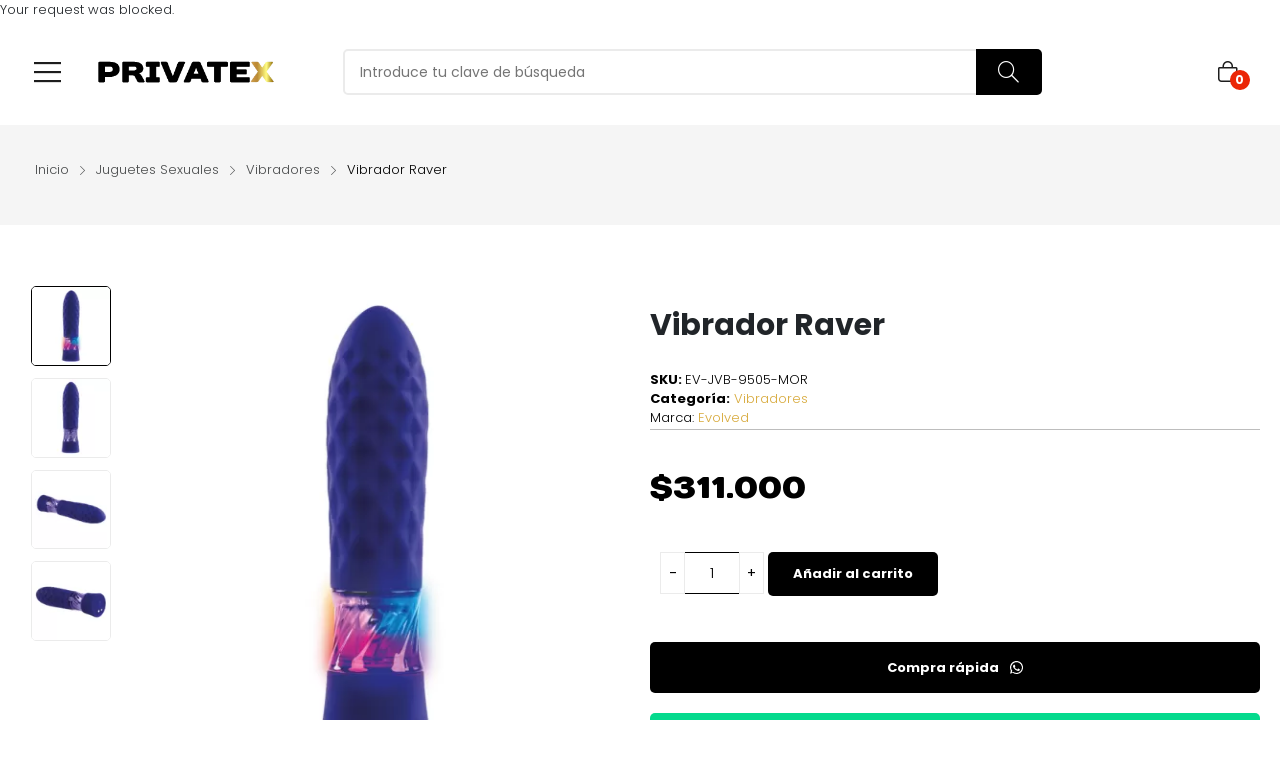

--- FILE ---
content_type: text/html; charset=UTF-8
request_url: https://privatexshop.com/producto/vibrador-raver/
body_size: 58602
content:
<!doctype html><html lang="es"><head>	<meta charset="UTF-8">	<meta name="viewport" content="width=device-width, initial-scale=1">	<link rel="profile" href="https://gmpg.org/xfn/11">	<meta name='robots' content='index, follow, max-image-preview:large, max-snippet:-1, max-video-preview:-1' />
<script>window._wca = window._wca || [];</script>
<!-- Etiqueta de Google (gtag.js) modo de consentimiento dataLayer añadido por Site Kit -->
<script id="google_gtagjs-js-consent-mode-data-layer">
window.dataLayer = window.dataLayer || [];function gtag(){dataLayer.push(arguments);}
gtag('consent', 'default', {"ad_personalization":"denied","ad_storage":"denied","ad_user_data":"denied","analytics_storage":"denied","functionality_storage":"denied","security_storage":"denied","personalization_storage":"denied","region":["AT","BE","BG","CH","CY","CZ","DE","DK","EE","ES","FI","FR","GB","GR","HR","HU","IE","IS","IT","LI","LT","LU","LV","MT","NL","NO","PL","PT","RO","SE","SI","SK"],"wait_for_update":500});
window._googlesitekitConsentCategoryMap = {"statistics":["analytics_storage"],"marketing":["ad_storage","ad_user_data","ad_personalization"],"functional":["functionality_storage","security_storage"],"preferences":["personalization_storage"]};
window._googlesitekitConsents = {"ad_personalization":"denied","ad_storage":"denied","ad_user_data":"denied","analytics_storage":"denied","functionality_storage":"denied","security_storage":"denied","personalization_storage":"denied","region":["AT","BE","BG","CH","CY","CZ","DE","DK","EE","ES","FI","FR","GB","GR","HR","HU","IE","IS","IT","LI","LT","LU","LV","MT","NL","NO","PL","PT","RO","SE","SI","SK"],"wait_for_update":500};
</script>
<!-- Fin de la etiqueta Google (gtag.js) modo de consentimiento dataLayer añadido por Site Kit -->

	<!-- This site is optimized with the Yoast SEO Premium plugin v26.6 (Yoast SEO v26.7) - https://yoast.com/wordpress/plugins/seo/ -->
	<title>Vibrador Raver | Privatexshop</title>
	<link rel="canonical" href="https://privatexshop.com/producto/vibrador-raver/" />
	<meta property="og:locale" content="es_ES" />
	<meta property="og:type" content="article" />
	<meta property="og:title" content="Vibrador Raver" />
	<meta property="og:description" content="Vibrador Raver Evolved Bala vibradora con cuerpo texturizado en forma de diamante para un mejor agarre y cosquilleo adicional. Esta bala cuenta con 1 botón que hará controlar sus 8 velocidades, además, tiene luces que iluminan al mejor ritmo de una pista de baile. Se puede llevar a la bañera o ducha sin problemas ya[...]" />
	<meta property="og:url" content="https://privatexshop.com/producto/vibrador-raver/" />
	<meta property="og:site_name" content="Privatexshop" />
	<meta property="article:publisher" content="https://www.facebook.com/profile.php?id=100064165717356" />
	<meta property="article:modified_time" content="2026-01-06T01:46:23+00:00" />
	<meta property="og:image" content="https://privatexshop.com/wp-content/uploads/2022/11/raver-morado-ev-1_1200x.png" />
	<meta property="og:image:width" content="1200" />
	<meta property="og:image:height" content="1200" />
	<meta property="og:image:type" content="image/png" />
	<meta name="twitter:card" content="summary_large_image" />
	<meta name="twitter:site" content="@privatexshop_" />
	<meta name="twitter:label1" content="Tiempo de lectura" />
	<meta name="twitter:data1" content="2 minutos" />
	<script type="application/ld+json" class="yoast-schema-graph">{"@context":"https://schema.org","@graph":[{"@type":"WebPage","@id":"https://privatexshop.com/producto/vibrador-raver/","url":"https://privatexshop.com/producto/vibrador-raver/","name":"Vibrador Raver | Privatexshop","isPartOf":{"@id":"https://privatexshop.com/#website"},"primaryImageOfPage":{"@id":"https://privatexshop.com/producto/vibrador-raver/#primaryimage"},"image":{"@id":"https://privatexshop.com/producto/vibrador-raver/#primaryimage"},"thumbnailUrl":"https://privatexshop.com/wp-content/uploads/2022/11/raver-morado-ev-1_1200x.png","datePublished":"2022-11-26T13:05:08+00:00","dateModified":"2026-01-06T01:46:23+00:00","breadcrumb":{"@id":"https://privatexshop.com/producto/vibrador-raver/#breadcrumb"},"inLanguage":"es","potentialAction":[{"@type":"ReadAction","target":["https://privatexshop.com/producto/vibrador-raver/"]}]},{"@type":"ImageObject","inLanguage":"es","@id":"https://privatexshop.com/producto/vibrador-raver/#primaryimage","url":"https://privatexshop.com/wp-content/uploads/2022/11/raver-morado-ev-1_1200x.png","contentUrl":"https://privatexshop.com/wp-content/uploads/2022/11/raver-morado-ev-1_1200x.png","width":1200,"height":1200},{"@type":"BreadcrumbList","@id":"https://privatexshop.com/producto/vibrador-raver/#breadcrumb","itemListElement":[{"@type":"ListItem","position":1,"name":"Portada","item":"https://privatexshop.com/"},{"@type":"ListItem","position":2,"name":"Sex shop","item":"https://privatexshop.com/sex-shop/"},{"@type":"ListItem","position":3,"name":"Vibrador Raver"}]},{"@type":"WebSite","@id":"https://privatexshop.com/#website","url":"https://privatexshop.com/","name":"Privatexshop","description":"Tienda para adultos","publisher":{"@id":"https://privatexshop.com/#organization"},"alternateName":"Privatex","potentialAction":[{"@type":"SearchAction","target":{"@type":"EntryPoint","urlTemplate":"https://privatexshop.com/?s={search_term_string}"},"query-input":{"@type":"PropertyValueSpecification","valueRequired":true,"valueName":"search_term_string"}}],"inLanguage":"es"},{"@type":"Organization","@id":"https://privatexshop.com/#organization","name":"Privatex","alternateName":"Privatexshop","url":"https://privatexshop.com/","logo":{"@type":"ImageObject","inLanguage":"es","@id":"https://privatexshop.com/#/schema/logo/image/","url":"https://privatexshop.com/wp-content/uploads/2023/02/PRIVATEX-MARCA_4.png","contentUrl":"https://privatexshop.com/wp-content/uploads/2023/02/PRIVATEX-MARCA_4.png","width":1080,"height":1080,"caption":"Privatex"},"image":{"@id":"https://privatexshop.com/#/schema/logo/image/"},"sameAs":["https://www.facebook.com/profile.php?id=100064165717356","https://x.com/privatexshop_","https://www.instagram.com/privatexshop/","https://www.tiktok.com/@privatexshop"]}]}</script>
	<!-- / Yoast SEO Premium plugin. -->


<link rel='dns-prefetch' href='//stats.wp.com' />
<link rel='dns-prefetch' href='//www.googletagmanager.com' />
<link rel='dns-prefetch' href='//fonts.googleapis.com' />
<link rel="alternate" type="application/rss+xml" title="Privatexshop &raquo; Feed" href="https://privatexshop.com/feed/" />
<link rel="alternate" type="application/rss+xml" title="Privatexshop &raquo; Feed de los comentarios" href="https://privatexshop.com/comments/feed/" />
<link rel="alternate" type="application/rss+xml" title="Privatexshop &raquo; Comentario Vibrador Raver del feed" href="https://privatexshop.com/producto/vibrador-raver/feed/" />
<link rel="alternate" title="oEmbed (JSON)" type="application/json+oembed" href="https://privatexshop.com/wp-json/oembed/1.0/embed?url=https%3A%2F%2Fprivatexshop.com%2Fproducto%2Fvibrador-raver%2F" />
<link rel="alternate" title="oEmbed (XML)" type="text/xml+oembed" href="https://privatexshop.com/wp-json/oembed/1.0/embed?url=https%3A%2F%2Fprivatexshop.com%2Fproducto%2Fvibrador-raver%2F&#038;format=xml" />
<style id='wp-img-auto-sizes-contain-inline-css'>
img:is([sizes=auto i],[sizes^="auto," i]){contain-intrinsic-size:3000px 1500px}
/*# sourceURL=wp-img-auto-sizes-contain-inline-css */
</style>
<link rel='stylesheet' id='woolentor-product-grid-modern-css' href='https://privatexshop.com/wp-content/plugins/woolentor-addons/assets/css/product-grid/modern.css?ver=3.3.1' media='all' />
<link rel='stylesheet' id='wp-block-library-css' href='https://privatexshop.com/wp-includes/css/dist/block-library/style.min.css?ver=6.9' media='all' />
<style id='classic-theme-styles-inline-css'>
/*! This file is auto-generated */
.wp-block-button__link{color:#fff;background-color:#32373c;border-radius:9999px;box-shadow:none;text-decoration:none;padding:calc(.667em + 2px) calc(1.333em + 2px);font-size:1.125em}.wp-block-file__button{background:#32373c;color:#fff;text-decoration:none}
/*# sourceURL=/wp-includes/css/classic-themes.min.css */
</style>
<link rel='stylesheet' id='mediaelement-css' href='https://privatexshop.com/wp-includes/js/mediaelement/mediaelementplayer-legacy.min.css?ver=4.2.17' media='all' />
<link rel='stylesheet' id='wp-mediaelement-css' href='https://privatexshop.com/wp-includes/js/mediaelement/wp-mediaelement.min.css?ver=6.9' media='all' />
<style id='jetpack-sharing-buttons-style-inline-css'>
.jetpack-sharing-buttons__services-list{display:flex;flex-direction:row;flex-wrap:wrap;gap:0;list-style-type:none;margin:5px;padding:0}.jetpack-sharing-buttons__services-list.has-small-icon-size{font-size:12px}.jetpack-sharing-buttons__services-list.has-normal-icon-size{font-size:16px}.jetpack-sharing-buttons__services-list.has-large-icon-size{font-size:24px}.jetpack-sharing-buttons__services-list.has-huge-icon-size{font-size:36px}@media print{.jetpack-sharing-buttons__services-list{display:none!important}}.editor-styles-wrapper .wp-block-jetpack-sharing-buttons{gap:0;padding-inline-start:0}ul.jetpack-sharing-buttons__services-list.has-background{padding:1.25em 2.375em}
/*# sourceURL=https://privatexshop.com/wp-content/plugins/jetpack/_inc/blocks/sharing-buttons/view.css */
</style>
<link rel='stylesheet' id='woolentor-block-common-css' href='https://privatexshop.com/wp-content/plugins/woolentor-addons/woolentor-blocks/assets/css/common-style.css?ver=3.3.1' media='all' />
<link rel='stylesheet' id='woolentor-block-default-css' href='https://privatexshop.com/wp-content/plugins/woolentor-addons/woolentor-blocks/assets/css/style-index.css?ver=3.3.1' media='all' />
<style id='global-styles-inline-css'>
:root{--wp--preset--aspect-ratio--square: 1;--wp--preset--aspect-ratio--4-3: 4/3;--wp--preset--aspect-ratio--3-4: 3/4;--wp--preset--aspect-ratio--3-2: 3/2;--wp--preset--aspect-ratio--2-3: 2/3;--wp--preset--aspect-ratio--16-9: 16/9;--wp--preset--aspect-ratio--9-16: 9/16;--wp--preset--color--black: #000000;--wp--preset--color--cyan-bluish-gray: #abb8c3;--wp--preset--color--white: #ffffff;--wp--preset--color--pale-pink: #f78da7;--wp--preset--color--vivid-red: #cf2e2e;--wp--preset--color--luminous-vivid-orange: #ff6900;--wp--preset--color--luminous-vivid-amber: #fcb900;--wp--preset--color--light-green-cyan: #7bdcb5;--wp--preset--color--vivid-green-cyan: #00d084;--wp--preset--color--pale-cyan-blue: #8ed1fc;--wp--preset--color--vivid-cyan-blue: #0693e3;--wp--preset--color--vivid-purple: #9b51e0;--wp--preset--gradient--vivid-cyan-blue-to-vivid-purple: linear-gradient(135deg,rgb(6,147,227) 0%,rgb(155,81,224) 100%);--wp--preset--gradient--light-green-cyan-to-vivid-green-cyan: linear-gradient(135deg,rgb(122,220,180) 0%,rgb(0,208,130) 100%);--wp--preset--gradient--luminous-vivid-amber-to-luminous-vivid-orange: linear-gradient(135deg,rgb(252,185,0) 0%,rgb(255,105,0) 100%);--wp--preset--gradient--luminous-vivid-orange-to-vivid-red: linear-gradient(135deg,rgb(255,105,0) 0%,rgb(207,46,46) 100%);--wp--preset--gradient--very-light-gray-to-cyan-bluish-gray: linear-gradient(135deg,rgb(238,238,238) 0%,rgb(169,184,195) 100%);--wp--preset--gradient--cool-to-warm-spectrum: linear-gradient(135deg,rgb(74,234,220) 0%,rgb(151,120,209) 20%,rgb(207,42,186) 40%,rgb(238,44,130) 60%,rgb(251,105,98) 80%,rgb(254,248,76) 100%);--wp--preset--gradient--blush-light-purple: linear-gradient(135deg,rgb(255,206,236) 0%,rgb(152,150,240) 100%);--wp--preset--gradient--blush-bordeaux: linear-gradient(135deg,rgb(254,205,165) 0%,rgb(254,45,45) 50%,rgb(107,0,62) 100%);--wp--preset--gradient--luminous-dusk: linear-gradient(135deg,rgb(255,203,112) 0%,rgb(199,81,192) 50%,rgb(65,88,208) 100%);--wp--preset--gradient--pale-ocean: linear-gradient(135deg,rgb(255,245,203) 0%,rgb(182,227,212) 50%,rgb(51,167,181) 100%);--wp--preset--gradient--electric-grass: linear-gradient(135deg,rgb(202,248,128) 0%,rgb(113,206,126) 100%);--wp--preset--gradient--midnight: linear-gradient(135deg,rgb(2,3,129) 0%,rgb(40,116,252) 100%);--wp--preset--font-size--small: 13px;--wp--preset--font-size--medium: 20px;--wp--preset--font-size--large: 36px;--wp--preset--font-size--x-large: 42px;--wp--preset--spacing--20: 0.44rem;--wp--preset--spacing--30: 0.67rem;--wp--preset--spacing--40: 1rem;--wp--preset--spacing--50: 1.5rem;--wp--preset--spacing--60: 2.25rem;--wp--preset--spacing--70: 3.38rem;--wp--preset--spacing--80: 5.06rem;--wp--preset--shadow--natural: 6px 6px 9px rgba(0, 0, 0, 0.2);--wp--preset--shadow--deep: 12px 12px 50px rgba(0, 0, 0, 0.4);--wp--preset--shadow--sharp: 6px 6px 0px rgba(0, 0, 0, 0.2);--wp--preset--shadow--outlined: 6px 6px 0px -3px rgb(255, 255, 255), 6px 6px rgb(0, 0, 0);--wp--preset--shadow--crisp: 6px 6px 0px rgb(0, 0, 0);}:where(.is-layout-flex){gap: 0.5em;}:where(.is-layout-grid){gap: 0.5em;}body .is-layout-flex{display: flex;}.is-layout-flex{flex-wrap: wrap;align-items: center;}.is-layout-flex > :is(*, div){margin: 0;}body .is-layout-grid{display: grid;}.is-layout-grid > :is(*, div){margin: 0;}:where(.wp-block-columns.is-layout-flex){gap: 2em;}:where(.wp-block-columns.is-layout-grid){gap: 2em;}:where(.wp-block-post-template.is-layout-flex){gap: 1.25em;}:where(.wp-block-post-template.is-layout-grid){gap: 1.25em;}.has-black-color{color: var(--wp--preset--color--black) !important;}.has-cyan-bluish-gray-color{color: var(--wp--preset--color--cyan-bluish-gray) !important;}.has-white-color{color: var(--wp--preset--color--white) !important;}.has-pale-pink-color{color: var(--wp--preset--color--pale-pink) !important;}.has-vivid-red-color{color: var(--wp--preset--color--vivid-red) !important;}.has-luminous-vivid-orange-color{color: var(--wp--preset--color--luminous-vivid-orange) !important;}.has-luminous-vivid-amber-color{color: var(--wp--preset--color--luminous-vivid-amber) !important;}.has-light-green-cyan-color{color: var(--wp--preset--color--light-green-cyan) !important;}.has-vivid-green-cyan-color{color: var(--wp--preset--color--vivid-green-cyan) !important;}.has-pale-cyan-blue-color{color: var(--wp--preset--color--pale-cyan-blue) !important;}.has-vivid-cyan-blue-color{color: var(--wp--preset--color--vivid-cyan-blue) !important;}.has-vivid-purple-color{color: var(--wp--preset--color--vivid-purple) !important;}.has-black-background-color{background-color: var(--wp--preset--color--black) !important;}.has-cyan-bluish-gray-background-color{background-color: var(--wp--preset--color--cyan-bluish-gray) !important;}.has-white-background-color{background-color: var(--wp--preset--color--white) !important;}.has-pale-pink-background-color{background-color: var(--wp--preset--color--pale-pink) !important;}.has-vivid-red-background-color{background-color: var(--wp--preset--color--vivid-red) !important;}.has-luminous-vivid-orange-background-color{background-color: var(--wp--preset--color--luminous-vivid-orange) !important;}.has-luminous-vivid-amber-background-color{background-color: var(--wp--preset--color--luminous-vivid-amber) !important;}.has-light-green-cyan-background-color{background-color: var(--wp--preset--color--light-green-cyan) !important;}.has-vivid-green-cyan-background-color{background-color: var(--wp--preset--color--vivid-green-cyan) !important;}.has-pale-cyan-blue-background-color{background-color: var(--wp--preset--color--pale-cyan-blue) !important;}.has-vivid-cyan-blue-background-color{background-color: var(--wp--preset--color--vivid-cyan-blue) !important;}.has-vivid-purple-background-color{background-color: var(--wp--preset--color--vivid-purple) !important;}.has-black-border-color{border-color: var(--wp--preset--color--black) !important;}.has-cyan-bluish-gray-border-color{border-color: var(--wp--preset--color--cyan-bluish-gray) !important;}.has-white-border-color{border-color: var(--wp--preset--color--white) !important;}.has-pale-pink-border-color{border-color: var(--wp--preset--color--pale-pink) !important;}.has-vivid-red-border-color{border-color: var(--wp--preset--color--vivid-red) !important;}.has-luminous-vivid-orange-border-color{border-color: var(--wp--preset--color--luminous-vivid-orange) !important;}.has-luminous-vivid-amber-border-color{border-color: var(--wp--preset--color--luminous-vivid-amber) !important;}.has-light-green-cyan-border-color{border-color: var(--wp--preset--color--light-green-cyan) !important;}.has-vivid-green-cyan-border-color{border-color: var(--wp--preset--color--vivid-green-cyan) !important;}.has-pale-cyan-blue-border-color{border-color: var(--wp--preset--color--pale-cyan-blue) !important;}.has-vivid-cyan-blue-border-color{border-color: var(--wp--preset--color--vivid-cyan-blue) !important;}.has-vivid-purple-border-color{border-color: var(--wp--preset--color--vivid-purple) !important;}.has-vivid-cyan-blue-to-vivid-purple-gradient-background{background: var(--wp--preset--gradient--vivid-cyan-blue-to-vivid-purple) !important;}.has-light-green-cyan-to-vivid-green-cyan-gradient-background{background: var(--wp--preset--gradient--light-green-cyan-to-vivid-green-cyan) !important;}.has-luminous-vivid-amber-to-luminous-vivid-orange-gradient-background{background: var(--wp--preset--gradient--luminous-vivid-amber-to-luminous-vivid-orange) !important;}.has-luminous-vivid-orange-to-vivid-red-gradient-background{background: var(--wp--preset--gradient--luminous-vivid-orange-to-vivid-red) !important;}.has-very-light-gray-to-cyan-bluish-gray-gradient-background{background: var(--wp--preset--gradient--very-light-gray-to-cyan-bluish-gray) !important;}.has-cool-to-warm-spectrum-gradient-background{background: var(--wp--preset--gradient--cool-to-warm-spectrum) !important;}.has-blush-light-purple-gradient-background{background: var(--wp--preset--gradient--blush-light-purple) !important;}.has-blush-bordeaux-gradient-background{background: var(--wp--preset--gradient--blush-bordeaux) !important;}.has-luminous-dusk-gradient-background{background: var(--wp--preset--gradient--luminous-dusk) !important;}.has-pale-ocean-gradient-background{background: var(--wp--preset--gradient--pale-ocean) !important;}.has-electric-grass-gradient-background{background: var(--wp--preset--gradient--electric-grass) !important;}.has-midnight-gradient-background{background: var(--wp--preset--gradient--midnight) !important;}.has-small-font-size{font-size: var(--wp--preset--font-size--small) !important;}.has-medium-font-size{font-size: var(--wp--preset--font-size--medium) !important;}.has-large-font-size{font-size: var(--wp--preset--font-size--large) !important;}.has-x-large-font-size{font-size: var(--wp--preset--font-size--x-large) !important;}
:where(.wp-block-post-template.is-layout-flex){gap: 1.25em;}:where(.wp-block-post-template.is-layout-grid){gap: 1.25em;}
:where(.wp-block-term-template.is-layout-flex){gap: 1.25em;}:where(.wp-block-term-template.is-layout-grid){gap: 1.25em;}
:where(.wp-block-columns.is-layout-flex){gap: 2em;}:where(.wp-block-columns.is-layout-grid){gap: 2em;}
:root :where(.wp-block-pullquote){font-size: 1.5em;line-height: 1.6;}
/*# sourceURL=global-styles-inline-css */
</style>
<link rel='stylesheet' id='photoswipe-css' href='https://privatexshop.com/wp-content/plugins/woocommerce/assets/css/photoswipe/photoswipe.min.css?ver=10.4.3' media='all' />
<link rel='stylesheet' id='photoswipe-default-skin-css' href='https://privatexshop.com/wp-content/plugins/woocommerce/assets/css/photoswipe/default-skin/default-skin.min.css?ver=10.4.3' media='all' />
<link rel='stylesheet' id='woocommerce-layout-css' href='https://privatexshop.com/wp-content/plugins/woocommerce/assets/css/woocommerce-layout.css?ver=10.4.3' media='all' />
<style id='woocommerce-layout-inline-css'>

	.infinite-scroll .woocommerce-pagination {
		display: none;
	}
/*# sourceURL=woocommerce-layout-inline-css */
</style>
<link rel='stylesheet' id='woocommerce-smallscreen-css' href='https://privatexshop.com/wp-content/plugins/woocommerce/assets/css/woocommerce-smallscreen.css?ver=10.4.3' media='only screen and (max-width: 768px)' />
<link rel='stylesheet' id='woocommerce-general-css' href='https://privatexshop.com/wp-content/plugins/woocommerce/assets/css/woocommerce.css?ver=10.4.3' media='all' />
<style id='woocommerce-inline-inline-css'>
.woocommerce form .form-row .required { visibility: visible; }
/*# sourceURL=woocommerce-inline-inline-css */
</style>
<link rel='stylesheet' id='mc4wp-form-themes-css' href='https://privatexshop.com/wp-content/plugins/mailchimp-for-wp/assets/css/form-themes.css?ver=4.10.9' media='all' />
<link rel='stylesheet' id='woo-variation-swatches-css' href='https://privatexshop.com/wp-content/plugins/woo-variation-swatches/assets/css/frontend.min.css?ver=1763872498' media='all' />
<style id='woo-variation-swatches-inline-css'>
:root {
--wvs-tick:url("data:image/svg+xml;utf8,%3Csvg filter='drop-shadow(0px 0px 2px rgb(0 0 0 / .8))' xmlns='http://www.w3.org/2000/svg'  viewBox='0 0 30 30'%3E%3Cpath fill='none' stroke='%23ffffff' stroke-linecap='round' stroke-linejoin='round' stroke-width='4' d='M4 16L11 23 27 7'/%3E%3C/svg%3E");

--wvs-cross:url("data:image/svg+xml;utf8,%3Csvg filter='drop-shadow(0px 0px 5px rgb(255 255 255 / .6))' xmlns='http://www.w3.org/2000/svg' width='72px' height='72px' viewBox='0 0 24 24'%3E%3Cpath fill='none' stroke='%23ff0000' stroke-linecap='round' stroke-width='0.6' d='M5 5L19 19M19 5L5 19'/%3E%3C/svg%3E");
--wvs-single-product-item-width:30px;
--wvs-single-product-item-height:30px;
--wvs-single-product-item-font-size:16px}
/*# sourceURL=woo-variation-swatches-inline-css */
</style>
<link rel='stylesheet' id='woolentor-widgets-pro-css' href='https://privatexshop.com/wp-content/plugins/woolentor-addons-pro/assets/css/woolentor-widgets-pro.css?ver=2.6.9' media='all' />
<link rel='stylesheet' id='woolentor-ajax-search-css' href='https://privatexshop.com/wp-content/plugins/woolentor-addons/assets/addons/ajax-search/css/ajax-search.css?ver=3.3.1' media='all' />
<link rel='stylesheet' id='slick-css' href='https://privatexshop.com/wp-content/plugins/woolentor-addons/assets/css/slick.css?ver=3.3.1' media='all' />
<link rel='stylesheet' id='simple-line-icons-wl-css' href='https://privatexshop.com/wp-content/plugins/woolentor-addons/assets/css/simple-line-icons.css?ver=3.3.1' media='all' />
<link rel='stylesheet' id='woolentor-product-grid-css' href='https://privatexshop.com/wp-content/plugins/woolentor-addons/assets/css/product-grid.css?ver=3.3.1' media='all' />
<link rel='stylesheet' id='font-awesome-css' href='https://privatexshop.com/wp-content/plugins/elementor/assets/lib/font-awesome/css/font-awesome.min.css?ver=4.7.0' media='all' />
<link rel='stylesheet' id='htflexboxgrid-css' href='https://privatexshop.com/wp-content/plugins/woolentor-addons/assets/css/htflexboxgrid.css?ver=3.3.1' media='all' />
<link rel='stylesheet' id='woolentor-widgets-css' href='https://privatexshop.com/wp-content/plugins/woolentor-addons/assets/css/woolentor-widgets.css?ver=3.3.1' media='all' />
<link rel='stylesheet' id='woolentor-quickview-css' href='https://privatexshop.com/wp-content/plugins/woolentor-addons/includes/modules/quickview/assets/css/frontend.css?ver=3.3.1' media='all' />
<link rel='stylesheet' id='brands-styles-css' href='https://privatexshop.com/wp-content/plugins/woocommerce/assets/css/brands.css?ver=10.4.3' media='all' />
<link rel='stylesheet' id='rozer-style-css' href='https://privatexshop.com/wp-content/themes/rozer/style.css?ver=1.0.0' media='all' />
<link rel='stylesheet' id='bootstrap-css' href='https://privatexshop.com/wp-content/themes/rozer/assets/css/bootstrap-rt.css?ver=4.0.0' media='all' />
<link rel='stylesheet' id='mgf-css' href='https://privatexshop.com/wp-content/themes/rozer/assets/css/magnific-popup.css?ver=1.1.0' media='all' />
<link rel='stylesheet' id='rozer-theme-css' href='https://privatexshop.com/wp-content/themes/rozer/assets/css/theme.css?ver=1.0.0' media='all' />
<link rel='stylesheet' id='rt-icons-css' href='https://privatexshop.com/wp-content/themes/rozer/assets/css/roadthemes-icon.css?ver=1.0.0' media='all' />
<link rel='stylesheet' id='elementor-frontend-css' href='https://privatexshop.com/wp-content/plugins/elementor/assets/css/frontend.min.css?ver=3.34.1' media='all' />
<link rel='stylesheet' id='widget-woocommerce-product-images-css' href='https://privatexshop.com/wp-content/plugins/elementor-pro/assets/css/widget-woocommerce-product-images.min.css?ver=3.34.0' media='all' />
<link rel='stylesheet' id='widget-heading-css' href='https://privatexshop.com/wp-content/plugins/elementor/assets/css/widget-heading.min.css?ver=3.34.1' media='all' />
<link rel='stylesheet' id='widget-woocommerce-product-meta-css' href='https://privatexshop.com/wp-content/plugins/elementor-pro/assets/css/widget-woocommerce-product-meta.min.css?ver=3.34.0' media='all' />
<link rel='stylesheet' id='widget-divider-css' href='https://privatexshop.com/wp-content/plugins/elementor/assets/css/widget-divider.min.css?ver=3.34.1' media='all' />
<link rel='stylesheet' id='widget-woocommerce-product-price-css' href='https://privatexshop.com/wp-content/plugins/elementor-pro/assets/css/widget-woocommerce-product-price.min.css?ver=3.34.0' media='all' />
<link rel='stylesheet' id='widget-woocommerce-product-add-to-cart-css' href='https://privatexshop.com/wp-content/plugins/elementor-pro/assets/css/widget-woocommerce-product-add-to-cart.min.css?ver=3.34.0' media='all' />
<link rel='stylesheet' id='e-animation-shrink-css' href='https://privatexshop.com/wp-content/plugins/elementor/assets/lib/animations/styles/e-animation-shrink.min.css?ver=3.34.1' media='all' />
<link rel='stylesheet' id='widget-icon-box-css' href='https://privatexshop.com/wp-content/plugins/elementor/assets/css/widget-icon-box.min.css?ver=3.34.1' media='all' />
<link rel='stylesheet' id='elementor-icons-css' href='https://privatexshop.com/wp-content/plugins/elementor/assets/lib/eicons/css/elementor-icons.min.css?ver=5.45.0' media='all' />
<link rel='stylesheet' id='elementor-post-17-css' href='https://privatexshop.com/wp-content/uploads/elementor/css/post-17.css?ver=1768926704' media='all' />
<link rel='stylesheet' id='font-awesome-5-all-css' href='https://privatexshop.com/wp-content/plugins/elementor/assets/lib/font-awesome/css/all.min.css?ver=3.34.1' media='all' />
<link rel='stylesheet' id='font-awesome-4-shim-css' href='https://privatexshop.com/wp-content/plugins/elementor/assets/lib/font-awesome/css/v4-shims.min.css?ver=3.34.1' media='all' />
<link rel='stylesheet' id='elementor-post-2825-css' href='https://privatexshop.com/wp-content/uploads/elementor/css/post-2825.css?ver=1768926705' media='all' />
<link rel='stylesheet' id='code-snippets-site-styles-css' href='https://privatexshop.com/?code-snippets-css=1&#038;ver=26' media='all' />
<link rel='stylesheet' id='rozer-googlefonts-css' href='//fonts.googleapis.com/css?family=Poppins%3A300%2C400%2C500%2C600%2C700&#038;display=swap&#038;ver=1.0' media='all' />
<link rel='stylesheet' id='elementor-gf-local-poppins-css' href='https://privatexshop.com/wp-content/uploads/elementor/google-fonts/css/poppins.css?ver=1742224540' media='all' />
<link rel='stylesheet' id='elementor-icons-shared-0-css' href='https://privatexshop.com/wp-content/plugins/elementor/assets/lib/font-awesome/css/fontawesome.min.css?ver=5.15.3' media='all' />
<link rel='stylesheet' id='elementor-icons-fa-solid-css' href='https://privatexshop.com/wp-content/plugins/elementor/assets/lib/font-awesome/css/solid.min.css?ver=5.15.3' media='all' />
<link rel='stylesheet' id='elementor-icons-rt-icons-css' href='https://privatexshop.com/wp-content/themes/rozer/assets/css/roadthemes-icon.css?ver=1.0.0' media='all' />
<script type="text/template" id="tmpl-variation-template">	<div class="woocommerce-variation-description">{{{ data.variation.variation_description }}}</div>	<div class="woocommerce-variation-price">{{{ data.variation.price_html }}}</div>	<div class="woocommerce-variation-availability">{{{ data.variation.availability_html }}}</div></script><script type="text/template" id="tmpl-unavailable-variation-template">	<p>Sorry, this product is unavailable. Please choose a different combination.</p></script><script src="https://privatexshop.com/wp-includes/js/jquery/jquery.min.js?ver=3.7.1" id="jquery-core-js"></script>
<script src="https://privatexshop.com/wp-includes/js/jquery/jquery-migrate.min.js?ver=3.4.1" id="jquery-migrate-js"></script>
<script src="https://privatexshop.com/wp-content/plugins/woocommerce/assets/js/photoswipe/photoswipe.min.js?ver=4.1.1-wc.10.4.3" id="wc-photoswipe-js" data-wp-strategy="defer"></script>
<script src="https://privatexshop.com/wp-content/plugins/woocommerce/assets/js/jquery-blockui/jquery.blockUI.min.js?ver=2.7.0-wc.10.4.3" id="wc-jquery-blockui-js" data-wp-strategy="defer"></script>
<script src="https://privatexshop.com/wp-content/plugins/woocommerce/assets/js/js-cookie/js.cookie.min.js?ver=2.1.4-wc.10.4.3" id="wc-js-cookie-js" data-wp-strategy="defer"></script>
<script src="https://privatexshop.com/wp-includes/js/underscore.min.js?ver=1.13.7" id="underscore-js"></script>
<script id="wp-util-js-extra">
var _wpUtilSettings = {"ajax":{"url":"/wp-admin/admin-ajax.php"}};
//# sourceURL=wp-util-js-extra
</script>
<script src="https://privatexshop.com/wp-includes/js/wp-util.min.js?ver=6.9" id="wp-util-js"></script>
<script src="https://stats.wp.com/s-202604.js" id="woocommerce-analytics-js" defer data-wp-strategy="defer"></script>
<script src="https://privatexshop.com/wp-content/plugins/elementor/assets/lib/font-awesome/js/v4-shims.min.js?ver=3.34.1" id="font-awesome-4-shim-js"></script>

<!-- Fragmento de código de la etiqueta de Google (gtag.js) añadida por Site Kit -->
<!-- Fragmento de código de Google Analytics añadido por Site Kit -->
<script src="https://www.googletagmanager.com/gtag/js?id=GT-K8KHWLB3" id="google_gtagjs-js" async></script>
<script id="google_gtagjs-js-after">
window.dataLayer = window.dataLayer || [];function gtag(){dataLayer.push(arguments);}
gtag("set","linker",{"domains":["privatexshop.com"]});
gtag("js", new Date());
gtag("set", "developer_id.dZTNiMT", true);
gtag("config", "GT-K8KHWLB3", {"googlesitekit_post_type":"product"});
 window._googlesitekit = window._googlesitekit || {}; window._googlesitekit.throttledEvents = []; window._googlesitekit.gtagEvent = (name, data) => { var key = JSON.stringify( { name, data } ); if ( !! window._googlesitekit.throttledEvents[ key ] ) { return; } window._googlesitekit.throttledEvents[ key ] = true; setTimeout( () => { delete window._googlesitekit.throttledEvents[ key ]; }, 5 ); gtag( "event", name, { ...data, event_source: "site-kit" } ); }; 
//# sourceURL=google_gtagjs-js-after
</script>
<script src="https://privatexshop.com/wp-content/plugins/woocommerce/assets/js/zoom/jquery.zoom.min.js?ver=1.7.21-wc.10.4.3" id="wc-zoom-js" defer data-wp-strategy="defer"></script>
<script id="wc-cart-fragments-js-extra">
var wc_cart_fragments_params = {"ajax_url":"/wp-admin/admin-ajax.php","wc_ajax_url":"/?wc-ajax=%%endpoint%%","cart_hash_key":"wc_cart_hash_7e4e254adfcf5b94e77d785294d6a322","fragment_name":"wc_fragments_7e4e254adfcf5b94e77d785294d6a322","request_timeout":"5000"};
//# sourceURL=wc-cart-fragments-js-extra
</script>
<script src="https://privatexshop.com/wp-content/plugins/woocommerce/assets/js/frontend/cart-fragments.min.js?ver=10.4.3" id="wc-cart-fragments-js" defer data-wp-strategy="defer"></script>
<link rel="https://api.w.org/" href="https://privatexshop.com/wp-json/" /><link rel="alternate" title="JSON" type="application/json" href="https://privatexshop.com/wp-json/wp/v2/product/27039" /><link rel="EditURI" type="application/rsd+xml" title="RSD" href="https://privatexshop.com/xmlrpc.php?rsd" />
<meta name="generator" content="WordPress 6.9" />
<meta name="generator" content="WooCommerce 10.4.3" />
<link rel='shortlink' href='https://privatexshop.com/?p=27039' />
<meta name="generator" content="Site Kit by Google 1.170.0" />  <style>
    /* WooCommerce: dejar SIEMPRE visible el botón/icono de "Añadir al carrito" en el grid */
    .product-inner .product-content .product-cart,
    .product-inner .product-content .product-cart a,
    .woocommerce ul.products li.product .product-cart {
      opacity: 1 !important;
      visibility: visible !important;
      transform: none !important;
      pointer-events: auto !important;
    }

    /* Neutraliza reglas por hover */
    .woocommerce ul.products li.product:hover .product-cart {
      opacity: 1 !important;
      visibility: visible !important;
      transform: none !important;
    }
  </style>
  	<style>img#wpstats{display:none}</style>
		<style id="rt-customizer-inline-styles">.custom-logo-link,.custom-logo-mobile {max-width:200px;}:root{--textcolor:;--mainfont:Poppins}body{font-family:Poppins;font-size :1.3rem;line-height :1.5;color :;font-weight:300;;}:root{--headingcolor:;--headingfont:Poppins;}h1,h2,h3,h4,h5,h6{font-family:Poppins;line-height :;color :;font-weight:400;;text-transform:;}.testimonial{font-family:Poppins;font-size :1.5;line-height :;color :;font-weight:400;;text-transform:;}:root{--primarycolor:#000000;--linkcolor:#47494a;}@media(min-width:1200px){.container{max-width:1600px;}}@media(min-width:1200px){body.boxed{max-width:1600px;margin-left:auto;margin-right:auto;}}.main-header-content{padding:30px 0;}.promo-block{background:#f1f1f1 ;height:40px ; color:#444444 ; }.topbar-header{background-color:#ffffff ;font-size:12px;}:root{--menubackground:#ffffff;--menucolor:#1d1d1d;--menu_active_color:#686a6b;}.menu-background{background-color:#ffffff;}#_desktop_menu_ .primary-menu-wrapper ul.primary-menu > li{padding:0 20px;}#_desktop_menu_ .primary-menu-wrapper ul.primary-menu > li > a{font-size:14px;color:#1d1d1d;background-color:rgba(255,255,255,0);}#_desktop_menu_ .primary-menu-wrapper ul.primary-menu > li.current-menu-item > a,#_desktop_menu_ .primary-menu-wrapper ul.primary-menu > li:hover > a{color:#686a6b;background-color:;}.vertical-menu-wrapper .vmenu-title{background:#146cda;color:#ffffff;width:270px;}.vertical-menu-wrapper .vmenu-title span{font-size:14px;}#_desktop_vmenu_ .vermenu-wrapper ul.vertical-menu{width:270px;}.sale-label{background:#dd3333;}.label-d-trapezium:after{border-left-color:#dd3333;border-bottom-color:#dd3333;}.color-swatches span.swatch{width:20px;height:20px;}.single-post .title-background{padding:30px 0;}.footer-bottom{ background:#000000;}.header-wrapper{background-color:#ffffff;}:root{--headerbackground:#ffffff;}.site-footer{background-color:#000000;}</style>	<noscript><style>.woocommerce-product-gallery{ opacity: 1 !important; }</style></noscript>
	<meta name="generator" content="Elementor 3.34.1; features: additional_custom_breakpoints; settings: css_print_method-external, google_font-enabled, font_display-auto">
<style>.recentcomments a{display:inline !important;padding:0 !important;margin:0 !important;}</style>			<style>
				.e-con.e-parent:nth-of-type(n+4):not(.e-lazyloaded):not(.e-no-lazyload),
				.e-con.e-parent:nth-of-type(n+4):not(.e-lazyloaded):not(.e-no-lazyload) * {
					background-image: none !important;
				}
				@media screen and (max-height: 1024px) {
					.e-con.e-parent:nth-of-type(n+3):not(.e-lazyloaded):not(.e-no-lazyload),
					.e-con.e-parent:nth-of-type(n+3):not(.e-lazyloaded):not(.e-no-lazyload) * {
						background-image: none !important;
					}
				}
				@media screen and (max-height: 640px) {
					.e-con.e-parent:nth-of-type(n+2):not(.e-lazyloaded):not(.e-no-lazyload),
					.e-con.e-parent:nth-of-type(n+2):not(.e-lazyloaded):not(.e-no-lazyload) * {
						background-image: none !important;
					}
				}
			</style>
			
<!-- Fragmento de código de Google Tag Manager añadido por Site Kit -->
<script>
			( function( w, d, s, l, i ) {
				w[l] = w[l] || [];
				w[l].push( {'gtm.start': new Date().getTime(), event: 'gtm.js'} );
				var f = d.getElementsByTagName( s )[0],
					j = d.createElement( s ), dl = l != 'dataLayer' ? '&l=' + l : '';
				j.async = true;
				j.src = 'https://www.googletagmanager.com/gtm.js?id=' + i + dl;
				f.parentNode.insertBefore( j, f );
			} )( window, document, 'script', 'dataLayer', 'GTM-5MVTDCDG' );
			
</script>

<!-- Final del fragmento de código de Google Tag Manager añadido por Site Kit -->
<link rel="icon" href="https://privatexshop.com/wp-content/uploads/2023/05/cropped-ICONO-PRIVATEX-1-32x32.png" sizes="32x32" />
<link rel="icon" href="https://privatexshop.com/wp-content/uploads/2023/05/cropped-ICONO-PRIVATEX-1-192x192.png" sizes="192x192" />
<link rel="apple-touch-icon" href="https://privatexshop.com/wp-content/uploads/2023/05/cropped-ICONO-PRIVATEX-1-180x180.png" />
<meta name="msapplication-TileImage" content="https://privatexshop.com/wp-content/uploads/2023/05/cropped-ICONO-PRIVATEX-1-270x270.png" />
Your request was blocked.<style id="kirki-inline-styles"></style></head><body class="wp-singular product-template-default single single-product postid-27039 wp-custom-logo wp-theme-rozer theme-rozer woocommerce woocommerce-page woocommerce-no-js woo-variation-swatches wvs-behavior-hide wvs-theme-rozer wvs-show-label wvs-tooltip woolentor_current_theme_rozer fullwidth page-template-default quick-links-active woolentor-empty-cart elementor-default elementor-template-full-width elementor-kit-17 elementor-page-2825">		<!-- Fragmento de código de Google Tag Manager (noscript) añadido por Site Kit -->
		<noscript>
			<iframe src="https://www.googletagmanager.com/ns.html?id=GTM-5MVTDCDG" height="0" width="0" style="display:none;visibility:hidden"></iframe>
		</noscript>
		<!-- Final del fragmento de código de Google Tag Manager (noscript) añadido por Site Kit -->
		<div id="page" class="site">		<!-- HEADER -->	<header id="header">		<div class="header-wrapper">			<div class="desktop-header header2 d-none d-lg-block">				<div class="main-header has-sticky text-dark">		<div class="container">			<div class="main-header-content ">				<div class="row">					<div class="col col-3 col-logo">						<div class="button-show-menu">							<i class="icon-rt-bars-solid"></i>							<i class="icon-rt-close-outline"></i>						</div>						<div id="_desktop_logo_">							<a href="https://privatexshop.com/" class="custom-logo-link" rel="home"><img width="680" height="140" src="https://privatexshop.com/wp-content/uploads/2023/08/Logo-Privatexshop.png.webp" class="custom-logo" alt="Privatexshop" decoding="async" srcset="https://privatexshop.com/wp-content/uploads/2023/08/Logo-Privatexshop.png.webp 680w, https://privatexshop.com/wp-content/uploads/2023/08/Logo-Privatexshop-500x103.png.webp 500w, https://privatexshop.com/wp-content/uploads/2023/08/Logo-Privatexshop-300x62.png.webp 300w, https://privatexshop.com/wp-content/uploads/2023/08/Logo-Privatexshop-150x31.png.webp 150w" sizes="(max-width: 680px) 100vw, 680px" /></a>						</div>					</div>					<div class="col col-7 text-center">							
    <div id="search_block" class="header-block search-block search-simple">	
        <div class="search-wrapper" id="_desktop_search_block_">	
			<a href="#" class="side-close-icon" title="Close"><i class="icon-rt-close-outline"></i></a>
            <div class="search-box">
	<form method="get" class="search-form searchbox" action="https://privatexshop.com/" role="search">
		<div class="input-wrapper">
										<input type="hidden" name="post_type" value="product" />
						<input type="text" name="s" class="ajax_search search-field rozer_ajax_search" placeholder="Introduce tu clave de búsqueda" autocomplete="off" />
			<span class="clear_search"><i class="icon-rt-close-outline"></i></span>
			<button type="submit" class="search-submit"><i class="icon-rt-magnifier" aria-hidden="true"></i></button>
		</div>
	</form>
	<div class="search_content">
				<div class="search_result d-none"></div>
	</div>
</div>	
        </div>	
    </div> 	
					</div>					<div class="col col-2 col-header-icon text-right">						<div id="_desktop_wishlist_">													</div>															<div id="_desktop_cart_">
	        <div class="header-block cart-block cart-off-canvas">
            	        <div class="header-cart  minicart-side">
	            <a href="https://privatexshop.com/carrito/" class="dropdown-toggle cart-contents">
	                <i class="icon-rt-bag-outline" aria-hidden="true"></i>
	                <span class="cart-count">0</span>
	            </a>
	            									<nav id="cart-side" class="">
						<div class="cart-side-navbar">
							<div class="cart-side-navbar-inner">
							<div class="popup-cart-title">Tu carrito </div>
							<a href="#" class="side-close-icon" title="Close"><i class="icon-rt-close-outline"></i></a>
							</div>
						</div>
						<div class="cart-side-content">
							<div class="widget_shopping_cart_content"></div>
						</div>
					</nav>
					        </div> 
        </div>
    	</div>
												</div>				</div>			</div>		</div>		<div class="top-menu ">			<div class="container">				<div class="inner">					<div class="main-menu menu-background">						<div id="_desktop_menu_">									
				
				<div class="primary-menu-wrapper menu-wrapper"><ul class="rozer-menu primary-menu menu-align-left"><li  class="menu-item menu-item-type-post_type menu-item-object-page menu-item-home flyout-menu menu-item-lv0"><a  href="https://privatexshop.com/" class="menu-item-link " ><span class="menu_title">Inicio</span></a></li><li  class="menu-item menu-item-type-post_type menu-item-object-page current_page_parent flyout-menu menu-item-lv0"><a  href="https://privatexshop.com/sex-shop/" class="menu-item-link " ><span class="menu_title">Compra aquí</span></a></li><li  class="menu-item menu-item-type-post_type menu-item-object-page flyout-menu menu-item-lv0"><a  href="https://privatexshop.com/contacto/" class="menu-item-link " ><span class="menu_title">Contacto</span></a></li></ul></div>	
									</div>					</div>				</div>			</div>		</div>	</div>	<script>	jQuery(document).ready(function(){		jQuery('.button-show-menu').click(function () {			if(jQuery(this).hasClass('open')) {				jQuery(this).removeClass('open');				jQuery('.top-menu').removeClass('open');			} else {				jQuery(this).addClass('open');				jQuery('.top-menu').addClass('open');			}		});	});	</script></div><div class="mobile-header m-header-1 d-block d-lg-none">
	<div class="container">
		<div class="row">
			<div class="col col-3 col-header-mobile">
				<div class="menu-mobile">
					<a class="m-menu-btn"><i class="icon-rt-bars-solid"></i></a>
					<div id="menu-side" class="m-menu-side">
						<a class="side-close-icon"><i class="icon-rt-close-outline"></i></a>
						<div class="inner">
							<div class="box-language-mobile">
								<div id="_mobile_language_switcher_"></div>
								<div id="_mobile_currency_switcher_"></div>
							</div>
							<div id="_mobile_header_html1_" class="mobile-html"></div>
							<div id="_mobile_header_html2_" class="mobile-html"></div>
														<div class="rt-tabs-wrapper">
								<ul class="tabs rt-tabs" id="mobile_menu_tabs_title" role="tablist">
								  <li class="active">
									<a href="#hozmenu">Menu</a>
								  </li>
								  <li class="">
									<a href="#vmenu">Categorías</a>
								  </li>
								</ul>
								<div class="rt-tab-panel" id="hozmenu">
									<div id="_mobile_menu_" class="mobile-menu"></div>
									<div id="_mobile_topbar_menu_" class="mobile-topbar-menu"></div>
									<div id="_mobile_header_contact_" class="mobile-header-contact"></div>
								</div>
								<div class="rt-tab-panel" id="vmenu">
									<div id="_mobile_vmenu_" class="mobile-menu"></div>
								</div>
							</div>
													</div>
					</div>
				</div>
				<div  class="header-block search-block-mobile search-sidebar">
			        <button><i class="icon-rt-magnifier" aria-hidden="true"></i></button>
			        <div class="search-wrapper" id="_mobile_search_block_">
			        </div>
			    </div>
			</div>
			<div class="col col-6 col-logo-mobile center col-header-mobile">
				<div class="custom-logo-mobile"><a href="https://privatexshop.com/"><img width="680" height="140" src="https://privatexshop.com/wp-content/uploads/2023/08/Logo-Privatexshop.png.webp" class="custom-logo" alt="" decoding="async" srcset="https://privatexshop.com/wp-content/uploads/2023/08/Logo-Privatexshop.png.webp 680w, https://privatexshop.com/wp-content/uploads/2023/08/Logo-Privatexshop-500x103.png.webp 500w, https://privatexshop.com/wp-content/uploads/2023/08/Logo-Privatexshop-300x62.png.webp 300w, https://privatexshop.com/wp-content/uploads/2023/08/Logo-Privatexshop-150x31.png.webp 150w" sizes="(max-width: 680px) 100vw, 680px" /></a></div>			</div>
			<div class="col col-3 col-header-mobile right">
				<div id="_mobile_header_account_"></div>
					    	<div id="_mobile_cart_"></div>
    			</div>
		</div>
	</div>
</div><div class="mobile-bottom-toolbar">	<div class="mobile-bottom-toolbar__inner">								<div class="custom-link">						<a href="https://privatexshop.com/">																					<i class="icon-rt-home-outline"></i>																			Inicio							</a>					</div>												<div class="custom-link">						<a href="https://privatexshop.com/sex-shop/">																					<i class="icon-rt-bag-outline"></i>																			Tienda							</a>					</div>												<div class="page-link">						<a href="https://privatexshop.com/contacto/">																								<i class="icon-rt-call-center-24-7"></i>																						Contacto						</a>					</div>						</div></div>		</div>	</header><!--END MAIN HEADER-->		<main id="main" class="site-main"><div class="woocommerce-notices-wrapper"></div>		<div data-elementor-type="product" data-elementor-id="2825" class="elementor elementor-2825 elementor-location-single post-27039 product type-product status-publish has-post-thumbnail product_brand-evolved product_cat-vibradores first instock taxable shipping-taxable purchasable product-type-simple product" data-elementor-post-type="elementor_library">
			<div class="elementor-element elementor-element-f3a4c2a e-con-full elementor-hidden-mobile e-flex e-con e-parent" data-id="f3a4c2a" data-element_type="container" data-settings="{&quot;background_background&quot;:&quot;classic&quot;}">
		<div class="elementor-element elementor-element-10f6776 e-con-full e-flex e-con e-child" data-id="10f6776" data-element_type="container">
				<div class="elementor-element elementor-element-bf4fc0b elementor-widget elementor-widget-woocommerce-breadcrumb" data-id="bf4fc0b" data-element_type="widget" id="woo" data-widget_type="woocommerce-breadcrumb.default">
				<div class="elementor-widget-container">
					<div class="breadcrumb"><div class="container"><ul itemscope itemtype="http://schema.org/BreadcrumbList"><li itemprop="itemListElement" itemscope itemtype="http://schema.org/ListItem"><a itemprop="item" href="https://privatexshop.com"><span itemprop="name">Inicio</span></a><meta itemprop="position" content="1"></li><li itemprop="itemListElement" itemscope itemtype="http://schema.org/ListItem"><a itemprop="item" href="https://privatexshop.com/categoria/juguetes-sexuales/"><span itemprop="name">Juguetes sexuales</span></a><meta itemprop="position" content="2"></li><li itemprop="itemListElement" itemscope itemtype="http://schema.org/ListItem"><a itemprop="item" href="https://privatexshop.com/categoria/juguetes-sexuales/vibradores/"><span itemprop="name">Vibradores</span></a><meta itemprop="position" content="3"></li><li><span>Vibrador Raver</span></li></ul></div></div>				</div>
				</div>
				</div>
				</div>
		<div class="elementor-element elementor-element-06ebf0d e-flex e-con-boxed e-con e-parent" data-id="06ebf0d" data-element_type="container">
					<div class="e-con-inner">
		<div class="elementor-element elementor-element-c44db25 e-con-full e-flex e-con e-child" data-id="c44db25" data-element_type="container" data-settings="{&quot;background_background&quot;:&quot;classic&quot;}">
				<div class="elementor-element elementor-element-d1ce602 elementor-widget elementor-widget-woocommerce-product-images" data-id="d1ce602" data-element_type="widget" data-widget_type="woocommerce-product-images.default">
				<div class="elementor-widget-container">
					<div class="woocommerce-product-gallery woocommerce-product-gallery--with-images woocommerce-product-gallery--columns-4 images layout-thumnail-left" data-columns="4" style="opacity: 0; transition: opacity .25s ease-in-out;">	<figure class="product-gallery__wrapper row">		<div class="col-2 col-sm-2 col-md-3 col-lg-2">			<div class="product-thumbnails column-desktop-4 column-tablet-4 column-mobile-4" data-slick = '{	&quot;slidesToShow&quot;: 4, 	&quot;slidesToScroll&quot;: 1,	&quot;arrows&quot;: true, 	&quot;infinite&quot;: false, 	&quot;focusOnSelect&quot;: false, 	&quot;vertical&quot; : true}'>				<div class="product-thumbnail-item"><img src="https://privatexshop.com/wp-content/uploads/2022/11/raver-morado-ev-1_1200x-100x100.png.webp" alt="" width="100" height="100"  class="attachment-woocommerce_thumbnail" /></div><div class="product-thumbnail-item"><img src="https://privatexshop.com/wp-content/uploads/2022/11/raver-morado-ev-2_1200x-100x100.png.webp" alt="" width="100" height="100"  class="attachment-woocommerce_thumbnail" /></div><div class="product-thumbnail-item"><img src="https://privatexshop.com/wp-content/uploads/2022/11/raver-morado-ev-3_1200x-100x100.png.webp" alt="" width="100" height="100"  class="attachment-woocommerce_thumbnail" /></div><div class="product-thumbnail-item"><img src="https://privatexshop.com/wp-content/uploads/2022/11/raver-morado-ev-4_1200x-100x100.png.webp" alt="" width="100" height="100"  class="attachment-woocommerce_thumbnail" /></div><div class="product-thumbnail-item"><img src="https://privatexshop.com/wp-content/uploads/2022/11/raver-morado-ev-5_1200x-100x100.png.webp" alt="" width="100" height="100"  class="attachment-woocommerce_thumbnail" /></div><div class="product-thumbnail-item"><img src="https://privatexshop.com/wp-content/uploads/2022/11/raver-morado-ev-6_1200x-100x100.png.webp" alt="" width="100" height="100"  class="attachment-woocommerce_thumbnail" /></div>			</div>		</div>		<div class="col-10 col-sm-10 col-md-9 col-lg-10">			<div class="image-wrapper">					<div class="product-labels">									</div>				<div class="product-images slider-layout has-thumbnails image-zoom column-desktop-1 column-tablet-1 column-mobile-1" data-video-position="" data-slick = '{	&quot;slidesToShow&quot;: 1, 	&quot;slidesToScroll&quot;: 1,	&quot;arrows&quot;: true, 	&quot;fade&quot;: false, 	&quot;infinite&quot;: false,	&quot;useTransform&quot;: true, 	&quot;speed&quot;: 400}'>					<div data-thumb="https://privatexshop.com/wp-content/uploads/2022/11/raver-morado-ev-1_1200x-100x100.png.webp" data-thumb-alt="" class="product-image-item " data-index= "0"><a href="https://privatexshop.com/wp-content/uploads/2022/11/raver-morado-ev-1_1200x.png"><img width="500" height="500" src="https://privatexshop.com/wp-content/uploads/2022/11/raver-morado-ev-1_1200x-500x500.png.webp" class="wp-post-image" alt="" title="raver-morado-ev-1_1200x" data-caption="" data-src="https://privatexshop.com/wp-content/uploads/2022/11/raver-morado-ev-1_1200x.png.webp" data-large_image="https://privatexshop.com/wp-content/uploads/2022/11/raver-morado-ev-1_1200x.png.webp" data-large_image_width="1200" data-large_image_height="1200" decoding="async" srcset="https://privatexshop.com/wp-content/uploads/2022/11/raver-morado-ev-1_1200x-500x500.png.webp 500w, https://privatexshop.com/wp-content/uploads/2022/11/raver-morado-ev-1_1200x-100x100.png.webp 100w, https://privatexshop.com/wp-content/uploads/2022/11/raver-morado-ev-1_1200x-300x300.png.webp 300w, https://privatexshop.com/wp-content/uploads/2022/11/raver-morado-ev-1_1200x-1024x1024.png.webp 1024w, https://privatexshop.com/wp-content/uploads/2022/11/raver-morado-ev-1_1200x-150x150.png.webp 150w, https://privatexshop.com/wp-content/uploads/2022/11/raver-morado-ev-1_1200x-768x768.png.webp 768w, https://privatexshop.com/wp-content/uploads/2022/11/raver-morado-ev-1_1200x-50x50.png.webp 50w, https://privatexshop.com/wp-content/uploads/2022/11/raver-morado-ev-1_1200x.png.webp 1200w" sizes="(max-width: 500px) 100vw, 500px" /></a></div><div class="product-image-item" data-index="1"><a href="https://privatexshop.com/wp-content/uploads/2022/11/raver-morado-ev-2_1200x.png" data-rel="prettyPhoto[product-gallery]"><img width="1200" height="1200" src="https://privatexshop.com/wp-content/uploads/2022/11/raver-morado-ev-2_1200x.png.webp" class="attachment-shop_single size-shop_single" alt="" title="raver-morado-ev-1_1200x" data-src="https://privatexshop.com/wp-content/uploads/2022/11/raver-morado-ev-2_1200x.png.webp" data-large_image="https://privatexshop.com/wp-content/uploads/2022/11/raver-morado-ev-2_1200x.png.webp" data-large_image_width="1200" data-large_image_height="1200" decoding="async" srcset="https://privatexshop.com/wp-content/uploads/2022/11/raver-morado-ev-2_1200x.png.webp 1200w, https://privatexshop.com/wp-content/uploads/2022/11/raver-morado-ev-2_1200x-500x500.png.webp 500w, https://privatexshop.com/wp-content/uploads/2022/11/raver-morado-ev-2_1200x-100x100.png.webp 100w, https://privatexshop.com/wp-content/uploads/2022/11/raver-morado-ev-2_1200x-300x300.png.webp 300w, https://privatexshop.com/wp-content/uploads/2022/11/raver-morado-ev-2_1200x-1024x1024.png.webp 1024w, https://privatexshop.com/wp-content/uploads/2022/11/raver-morado-ev-2_1200x-150x150.png.webp 150w, https://privatexshop.com/wp-content/uploads/2022/11/raver-morado-ev-2_1200x-768x768.png.webp 768w, https://privatexshop.com/wp-content/uploads/2022/11/raver-morado-ev-2_1200x-50x50.png.webp 50w" sizes="(max-width: 1200px) 100vw, 1200px" /></a></div><div class="product-image-item" data-index="2"><a href="https://privatexshop.com/wp-content/uploads/2022/11/raver-morado-ev-3_1200x.png" data-rel="prettyPhoto[product-gallery]"><img width="1200" height="1200" src="https://privatexshop.com/wp-content/uploads/2022/11/raver-morado-ev-3_1200x.png.webp" class="attachment-shop_single size-shop_single" alt="" title="raver-morado-ev-1_1200x" data-src="https://privatexshop.com/wp-content/uploads/2022/11/raver-morado-ev-3_1200x.png.webp" data-large_image="https://privatexshop.com/wp-content/uploads/2022/11/raver-morado-ev-3_1200x.png.webp" data-large_image_width="1200" data-large_image_height="1200" decoding="async" srcset="https://privatexshop.com/wp-content/uploads/2022/11/raver-morado-ev-3_1200x.png.webp 1200w, https://privatexshop.com/wp-content/uploads/2022/11/raver-morado-ev-3_1200x-500x500.png.webp 500w, https://privatexshop.com/wp-content/uploads/2022/11/raver-morado-ev-3_1200x-100x100.png.webp 100w, https://privatexshop.com/wp-content/uploads/2022/11/raver-morado-ev-3_1200x-300x300.png.webp 300w, https://privatexshop.com/wp-content/uploads/2022/11/raver-morado-ev-3_1200x-1024x1024.png.webp 1024w, https://privatexshop.com/wp-content/uploads/2022/11/raver-morado-ev-3_1200x-150x150.png.webp 150w, https://privatexshop.com/wp-content/uploads/2022/11/raver-morado-ev-3_1200x-768x768.png.webp 768w, https://privatexshop.com/wp-content/uploads/2022/11/raver-morado-ev-3_1200x-50x50.png.webp 50w" sizes="(max-width: 1200px) 100vw, 1200px" /></a></div><div class="product-image-item" data-index="3"><a href="https://privatexshop.com/wp-content/uploads/2022/11/raver-morado-ev-4_1200x.png" data-rel="prettyPhoto[product-gallery]"><img width="1200" height="1200" src="https://privatexshop.com/wp-content/uploads/2022/11/raver-morado-ev-4_1200x.png.webp" class="attachment-shop_single size-shop_single" alt="" title="raver-morado-ev-1_1200x" data-src="https://privatexshop.com/wp-content/uploads/2022/11/raver-morado-ev-4_1200x.png.webp" data-large_image="https://privatexshop.com/wp-content/uploads/2022/11/raver-morado-ev-4_1200x.png.webp" data-large_image_width="1200" data-large_image_height="1200" decoding="async" srcset="https://privatexshop.com/wp-content/uploads/2022/11/raver-morado-ev-4_1200x.png.webp 1200w, https://privatexshop.com/wp-content/uploads/2022/11/raver-morado-ev-4_1200x-500x500.png.webp 500w, https://privatexshop.com/wp-content/uploads/2022/11/raver-morado-ev-4_1200x-100x100.png.webp 100w, https://privatexshop.com/wp-content/uploads/2022/11/raver-morado-ev-4_1200x-300x300.png.webp 300w, https://privatexshop.com/wp-content/uploads/2022/11/raver-morado-ev-4_1200x-1024x1024.png.webp 1024w, https://privatexshop.com/wp-content/uploads/2022/11/raver-morado-ev-4_1200x-150x150.png.webp 150w, https://privatexshop.com/wp-content/uploads/2022/11/raver-morado-ev-4_1200x-768x768.png.webp 768w, https://privatexshop.com/wp-content/uploads/2022/11/raver-morado-ev-4_1200x-50x50.png.webp 50w" sizes="(max-width: 1200px) 100vw, 1200px" /></a></div><div class="product-image-item" data-index="4"><a href="https://privatexshop.com/wp-content/uploads/2022/11/raver-morado-ev-5_1200x.png" data-rel="prettyPhoto[product-gallery]"><img width="1200" height="1200" src="https://privatexshop.com/wp-content/uploads/2022/11/raver-morado-ev-5_1200x.png.webp" class="attachment-shop_single size-shop_single" alt="" title="raver-morado-ev-1_1200x" data-src="https://privatexshop.com/wp-content/uploads/2022/11/raver-morado-ev-5_1200x.png.webp" data-large_image="https://privatexshop.com/wp-content/uploads/2022/11/raver-morado-ev-5_1200x.png.webp" data-large_image_width="1200" data-large_image_height="1200" decoding="async" srcset="https://privatexshop.com/wp-content/uploads/2022/11/raver-morado-ev-5_1200x.png.webp 1200w, https://privatexshop.com/wp-content/uploads/2022/11/raver-morado-ev-5_1200x-500x500.png.webp 500w, https://privatexshop.com/wp-content/uploads/2022/11/raver-morado-ev-5_1200x-100x100.png.webp 100w, https://privatexshop.com/wp-content/uploads/2022/11/raver-morado-ev-5_1200x-300x300.png.webp 300w, https://privatexshop.com/wp-content/uploads/2022/11/raver-morado-ev-5_1200x-1024x1024.png.webp 1024w, https://privatexshop.com/wp-content/uploads/2022/11/raver-morado-ev-5_1200x-150x150.png.webp 150w, https://privatexshop.com/wp-content/uploads/2022/11/raver-morado-ev-5_1200x-768x768.png.webp 768w, https://privatexshop.com/wp-content/uploads/2022/11/raver-morado-ev-5_1200x-50x50.png.webp 50w" sizes="(max-width: 1200px) 100vw, 1200px" /></a></div><div class="product-image-item" data-index="5"><a href="https://privatexshop.com/wp-content/uploads/2022/11/raver-morado-ev-6_1200x.png" data-rel="prettyPhoto[product-gallery]"><img width="1200" height="1200" src="https://privatexshop.com/wp-content/uploads/2022/11/raver-morado-ev-6_1200x.png.webp" class="attachment-shop_single size-shop_single" alt="" title="raver-morado-ev-1_1200x" data-src="https://privatexshop.com/wp-content/uploads/2022/11/raver-morado-ev-6_1200x.png.webp" data-large_image="https://privatexshop.com/wp-content/uploads/2022/11/raver-morado-ev-6_1200x.png.webp" data-large_image_width="1200" data-large_image_height="1200" decoding="async" srcset="https://privatexshop.com/wp-content/uploads/2022/11/raver-morado-ev-6_1200x.png.webp 1200w, https://privatexshop.com/wp-content/uploads/2022/11/raver-morado-ev-6_1200x-500x500.png.webp 500w, https://privatexshop.com/wp-content/uploads/2022/11/raver-morado-ev-6_1200x-100x100.png.webp 100w, https://privatexshop.com/wp-content/uploads/2022/11/raver-morado-ev-6_1200x-300x300.png.webp 300w, https://privatexshop.com/wp-content/uploads/2022/11/raver-morado-ev-6_1200x-1024x1024.png.webp 1024w, https://privatexshop.com/wp-content/uploads/2022/11/raver-morado-ev-6_1200x-150x150.png.webp 150w, https://privatexshop.com/wp-content/uploads/2022/11/raver-morado-ev-6_1200x-768x768.png.webp 768w, https://privatexshop.com/wp-content/uploads/2022/11/raver-morado-ev-6_1200x-50x50.png.webp 50w" sizes="(max-width: 1200px) 100vw, 1200px" /></a></div>				</div>				<div class="product-image-buttons">											</div>			</div>		</div>	</figure></div>				</div>
				</div>
				</div>
		<div class="elementor-element elementor-element-47e8287 e-con-full e-flex e-con e-child" data-id="47e8287" data-element_type="container">
				<div class="elementor-element elementor-element-fc17382 elementor-widget elementor-widget-woocommerce-product-title elementor-page-title elementor-widget-heading" data-id="fc17382" data-element_type="widget" data-widget_type="woocommerce-product-title.default">
				<div class="elementor-widget-container">
					<h1 class="product_title entry-title elementor-heading-title elementor-size-default">Vibrador Raver</h1>				</div>
				</div>
				<div class="elementor-element elementor-element-015d9f7 elementor-woo-meta--view-stacked elementor-widget elementor-widget-woocommerce-product-meta" data-id="015d9f7" data-element_type="widget" data-widget_type="woocommerce-product-meta.default">
				<div class="elementor-widget-container">
							<div class="product_meta">

			
							<span class="sku_wrapper detail-container">
					<span class="detail-label">
												SKU:					</span>
					<span class="sku">
												EV-JVB-9505-MOR					</span>
				</span>
			
							<span class="posted_in detail-container"><span class="detail-label">Categoría:</span> <span class="detail-content"><a href="https://privatexshop.com/categoria/juguetes-sexuales/vibradores/" rel="tag">Vibradores</a></span></span>
			
			
			 <span class="posted_in">Marca: <a href="https://privatexshop.com/marca/evolved/" rel="tag">Evolved</a></span>
		</div>
						</div>
				</div>
				<div class="elementor-element elementor-element-145a27d elementor-widget-divider--view-line elementor-widget elementor-widget-divider" data-id="145a27d" data-element_type="widget" data-widget_type="divider.default">
				<div class="elementor-widget-container">
							<div class="elementor-divider">
			<span class="elementor-divider-separator">
						</span>
		</div>
						</div>
				</div>
				<div class="elementor-element elementor-element-2d1c056 elementor-product-price-block-yes elementor-widget elementor-widget-woocommerce-product-price" data-id="2d1c056" data-element_type="widget" data-widget_type="woocommerce-product-price.default">
				<div class="elementor-widget-container">
					<p class="price"><span class="woocommerce-Price-amount amount"><bdi><span class="woocommerce-Price-currencySymbol">&#36;</span>311.000</bdi></span></p>
				</div>
				</div>
				<div class="elementor-element elementor-element-22d38b4 elementor-add-to-cart--align-left e-add-to-cart--show-quantity-yes elementor-widget elementor-widget-woocommerce-product-add-to-cart" data-id="22d38b4" data-element_type="widget" data-widget_type="woocommerce-product-add-to-cart.default">
				<div class="elementor-widget-container">
					
		<div class="elementor-add-to-cart elementor-product-simple">
			
	
	<form class="cart" action="https://privatexshop.com/producto/vibrador-raver/" method="post" enctype='multipart/form-data'>
		
		
	<div class="quantity">
		<input class="minus" type="button" value="-">
		<label class="screen-reader-text" for="quantity_6970cb971e824">Vibrador Raver quantity</label>
		<input
			type="input"
			id="quantity_6970cb971e824"
			class="input-text qty text"
			step="1"
			min="1"
			max=""
			name="quantity"
			value="1"
			title="Qty"
			size="4"
			placeholder=""
			inputmode="numeric" />
		<input class="plus" type="button" value="+">
	</div>
	
		<button type="submit" name="add-to-cart" value="27039" class="single_add_to_cart_button button alt">Añadir al carrito</button>

			</form>

	
		</div>

						</div>
				</div>
				<div class="elementor-element elementor-element-51ba13c elementor-widget elementor-widget-shortcode" data-id="51ba13c" data-element_type="widget" data-widget_type="shortcode.default">
				<div class="elementor-widget-container">
							<div class="elementor-shortcode">        <div class="wmc-button-wrapper" style="text-align: center; margin:10px 0;">
            <a href="#"
               class="wmc-whatsapp-button"
               data-base-message="Hola, estoy interesado en este producto.

Vibrador Raver"
               data-product-url="https://privatexshop.com/producto/vibrador-raver/"
               style="background-color: #000000; color: #ffffff; width: 100%; padding: 18px 20px; border-radius: 5px; font-weight: bold; text-decoration: none; display: inline-flex; justify-content: center; align-items: center; font-family: inherit;"
               target="_blank"
               rel="noopener">
               <span style="font-size: 13px; display: inline-block; line-height: 1.2;">
                   Compra rápida                                         <svg xmlns="http://www.w3.org/2000/svg" viewBox="0 0 32 32"
                           style="margin-left: 8px; vertical-align: middle; width: 1em; height: 1em;"
                           aria-hidden="true">
                        <path fill="currentColor" d="M16 0C7.164 0 0 7.164 0 16c0 2.82.738 5.543 2.137 7.956L.05 31.137l7.313-2.051A15.87 15.87 0 0 0 16 32c8.837 0 16-7.164 16-16S24.837 0 16 0zm0 29.333a13.28 13.28 0 0 1-6.813-1.87l-.487-.29-4.354 1.221 1.193-4.237-.317-.516A13.215 13.215 0 1 1 16 29.333zm7.46-9.247c-.413-.206-2.447-1.21-2.828-1.347-.38-.143-.655-.206-.93.206s-1.067 1.347-1.31 1.62c-.242.275-.482.31-.895.103-.413-.206-1.743-.64-3.32-2.04-1.228-1.094-2.057-2.443-2.296-2.856-.24-.413-.026-.634.18-.84.184-.183.413-.482.62-.723.206-.24.275-.413.413-.688.14-.275.07-.516-.035-.723-.104-.206-.93-2.236-1.274-3.065-.337-.82-.68-.708-.93-.723l-.79-.017a1.515 1.515 0 0 0-1.095.516c-.38.413-1.437 1.405-1.437 3.43s1.47 3.978 1.673 4.255c.206.275 2.895 4.41 7.02 6.19.98.423 1.743.674 2.338.862.98.312 1.87.267 2.573.162.784-.117 2.447-1 2.793-1.964.344-.964.344-1.79.24-1.964-.104-.174-.38-.275-.79-.48z"/>
                      </svg>
                                  </span>
            </a>
        </div>

        <style>
        @media screen and (min-width: 768px) {
            .wmc-button-wrapper {
                margin-bottom: 20px !important;
            }
        }
        .wmc-whatsapp-button:hover {
            background-color: #000000 !important;
            color: #ffffff !important;
        }
        </style>

        <script>
        window.addEventListener('load', function () {
            document.querySelectorAll('.wmc-whatsapp-button').forEach(function (button) {
                button.addEventListener('click', function () {
                    const baseMessage = button.getAttribute('data-base-message');
                    const url = button.getAttribute('data-product-url');

                    function getVariationText() {
                        const selects = document.querySelectorAll('form.variations_form select');
                        let result = '';
                        selects.forEach(select => {
                            const value = select.options[select.selectedIndex]?.text || '';
                            if (value && value !== 'Elige una opción') {
                                result += `\n${value}`;
                            }
                        });
                        return result;
                    }

                    const variations = getVariationText();
                    const fullMessage = `${baseMessage}${variations}\n\n${url}`;
                    const encoded = encodeURI(fullMessage);
                    const phone = "573187671458";
                    button.setAttribute('href', `https://wa.me/${phone}?text=${encoded}`);
                });
            });
        });
        </script>
        </div>
						</div>
				</div>
				<div class="elementor-element elementor-element-4119f70 elementor-mobile-align-justify elementor-align-justify elementor-widget elementor-widget-button" data-id="4119f70" data-element_type="widget" data-widget_type="button.default">
				<div class="elementor-widget-container">
									<div class="elementor-button-wrapper">
					<a class="elementor-button elementor-button-link elementor-size-lg elementor-animation-shrink" href="https://es.trustpilot.com/review/privatexshop.com" target="_blank">
						<span class="elementor-button-content-wrapper">
						<span class="elementor-button-icon">
				<i aria-hidden="true" class="fas fa-star"></i>			</span>
									<span class="elementor-button-text">Reseñanos en Trustpilot</span>
					</span>
					</a>
				</div>
								</div>
				</div>
				</div>
					</div>
				</div>
		<div class="elementor-element elementor-element-a6a9e9e e-flex e-con-boxed e-con e-parent" data-id="a6a9e9e" data-element_type="container">
					<div class="e-con-inner">
		<div class="elementor-element elementor-element-789083b e-con-full e-flex e-con e-child" data-id="789083b" data-element_type="container">
		<div class="elementor-element elementor-element-4678ff3 e-con-full e-flex e-con e-child" data-id="4678ff3" data-element_type="container">
				<div class="elementor-element elementor-element-3335f21 elementor-position-inline-start elementor-mobile-position-inline-end elementor-view-stacked elementor-shape-rounded elementor-widget elementor-widget-icon-box" data-id="3335f21" data-element_type="widget" data-widget_type="icon-box.default">
				<div class="elementor-widget-container">
							<div class="elementor-icon-box-wrapper">

						<div class="elementor-icon-box-icon">
				<span  class="elementor-icon">
				<i aria-hidden="true" class="iconrt- icon-rt-shipping-fast-solid"></i>				</span>
			</div>
			
						<div class="elementor-icon-box-content">

									<h1 class="elementor-icon-box-title">
						<span  >
							Envío gratis						</span>
					</h1>
				
									<p class="elementor-icon-box-description">
						Compra + de $500.000 pesos.					</p>
				
			</div>
			
		</div>
						</div>
				</div>
				</div>
		<div class="elementor-element elementor-element-739ac20 e-con-full e-flex e-con e-child" data-id="739ac20" data-element_type="container">
				<div class="elementor-element elementor-element-d9757b3 elementor-position-inline-start elementor-mobile-position-inline-end elementor-view-stacked elementor-shape-rounded elementor-widget elementor-widget-icon-box" data-id="d9757b3" data-element_type="widget" data-widget_type="icon-box.default">
				<div class="elementor-widget-container">
							<div class="elementor-icon-box-wrapper">

						<div class="elementor-icon-box-icon">
				<span  class="elementor-icon">
				<i aria-hidden="true" class="iconrt- icon-rt-exchange-1"></i>				</span>
			</div>
			
						<div class="elementor-icon-box-content">

									<h5 class="elementor-icon-box-title">
						<span  >
							Paquetes discretos						</span>
					</h5>
				
									<p class="elementor-icon-box-description">
						Sellados, sin logos ni marcas.					</p>
				
			</div>
			
		</div>
						</div>
				</div>
				</div>
		<div class="elementor-element elementor-element-a100821 e-con-full e-flex e-con e-child" data-id="a100821" data-element_type="container">
				<div class="elementor-element elementor-element-982a5dc elementor-position-inline-start elementor-mobile-position-inline-end elementor-view-stacked elementor-shape-rounded elementor-widget elementor-widget-icon-box" data-id="982a5dc" data-element_type="widget" data-widget_type="icon-box.default">
				<div class="elementor-widget-container">
							<div class="elementor-icon-box-wrapper">

						<div class="elementor-icon-box-icon">
				<span  class="elementor-icon">
				<i aria-hidden="true" class="iconrt- icon-rt-call-center-24-7"></i>				</span>
			</div>
			
						<div class="elementor-icon-box-content">

									<h5 class="elementor-icon-box-title">
						<span  >
							Soporte 24/7						</span>
					</h5>
				
									<p class="elementor-icon-box-description">
						Disponibles las 24 horas del día.					</p>
				
			</div>
			
		</div>
						</div>
				</div>
				</div>
		<div class="elementor-element elementor-element-9971e74 e-con-full e-flex e-con e-child" data-id="9971e74" data-element_type="container">
				<div class="elementor-element elementor-element-68f1f8d elementor-position-inline-start elementor-mobile-position-inline-end elementor-view-stacked elementor-shape-rounded elementor-widget elementor-widget-icon-box" data-id="68f1f8d" data-element_type="widget" data-widget_type="icon-box.default">
				<div class="elementor-widget-container">
							<div class="elementor-icon-box-wrapper">

						<div class="elementor-icon-box-icon">
				<span  class="elementor-icon">
				<i aria-hidden="true" class="iconrt- icon-rt-ribbon-outline"></i>				</span>
			</div>
			
						<div class="elementor-icon-box-content">

									<h5 class="elementor-icon-box-title">
						<span  >
							Productos originales						</span>
					</h5>
				
									<p class="elementor-icon-box-description">
						100% garantizados.					</p>
				
			</div>
			
		</div>
						</div>
				</div>
				</div>
				</div>
					</div>
				</div>
		<div class="elementor-element elementor-element-0403c58 e-flex e-con-boxed e-con e-parent" data-id="0403c58" data-element_type="container">
					<div class="e-con-inner">
				<div class="elementor-element elementor-element-6f2e168 elementor-widget elementor-widget-wl-product-data-tabs" data-id="6f2e168" data-element_type="widget" data-widget_type="wl-product-data-tabs.default">
				<div class="elementor-widget-container">
					<div class="product-page-accordion">	<div class="accordion-wrapper" id="product-accordion">				<div class="accordion-item">			<a class="accordion-title collapsed" href="#accordion-description" data-toggle="collapse" data-target="#accordion-description">				<button class="toggle"><i class="icon-rt-arrow-down"></i></button>				Descripción			</a>			<div class="accordion-inner collapse" id="accordion-description">					<h3>Vibrador Raver Evolved</h3>
<p>Bala vibradora con cuerpo texturizado en forma de diamante para un mejor agarre y cosquilleo adicional. Esta bala cuenta con 1 botón que hará controlar sus 8 velocidades, además, tiene luces que iluminan al mejor ritmo de una pista de baile.</p>
<p>Se puede llevar a la bañera o ducha sin problemas ya que es sumergible en el agua.</p>
<div class="vtex-flex-layout-0-x-flexColChild pb0">
<div class="vtex-flex-layout-0-x-flexRow vtex-flex-layout-0-x-flexRow--productSpecificationGroupName">
<div class="flex mt0 mb0 pt0 pb0    justify-start vtex-flex-layout-0-x-flexRowContent vtex-flex-layout-0-x-flexRowContent--productSpecificationGroupName items-stretch w-100">
<div class="pr0 items-stretch vtex-flex-layout-0-x-stretchChildrenWidth   flex">Características del producto</div>
</div>
</div>
</div>
<div class="vtex-flex-layout-0-x-flexColChild pb0">
<div class="vtex-flex-layout-0-x-flexRow vtex-flex-layout-0-x-flexRow--productSpecification">
<div class="flex mt0 mb0 pt0 pb0    justify-start vtex-flex-layout-0-x-flexRowContent vtex-flex-layout-0-x-flexRowContent--productSpecification items-stretch w-100">
<div class="pr0 items-stretch vtex-flex-layout-0-x-stretchChildrenWidth   flex">
<div class="vtex-flex-layout-0-x-flexCol vtex-flex-layout-0-x-flexCol--productSpecificationName  ml0 mr0 pl0 pr0      flex flex-column h-100 w-100">
<div class="vtex-flex-layout-0-x-flexColChild vtex-flex-layout-0-x-flexColChild--productSpecificationName pb0"><span class="vtex-product-specifications-1-x-specificationName" data-specification-group="Especificaciones" data-specification-name="Marca">Marca</span></div>
</div>
</div>
<div class="pr0 items-stretch vtex-flex-layout-0-x-stretchChildrenWidth   flex">
<div class="vtex-flex-layout-0-x-flexCol vtex-flex-layout-0-x-flexCol--productSpecificationValue  ml0 mr0 pl0 pr0      flex flex-column h-100 w-100">
<div class="vtex-flex-layout-0-x-flexColChild vtex-flex-layout-0-x-flexColChild--productSpecificationValue pb0"><span class="vtex-product-specifications-1-x-specificationValue vtex-product-specifications-1-x-specificationValue--first vtex-product-specifications-1-x-specificationValue--last" data-specification-group="Especificaciones" data-specification-name="Marca" data-specification-value="Evolved">Evolved</span></div>
</div>
</div>
</div>
</div>
<div class="vtex-flex-layout-0-x-flexRow vtex-flex-layout-0-x-flexRow--productSpecification">
<div class="flex mt0 mb0 pt0 pb0    justify-start vtex-flex-layout-0-x-flexRowContent vtex-flex-layout-0-x-flexRowContent--productSpecification items-stretch w-100">
<div class="pr0 items-stretch vtex-flex-layout-0-x-stretchChildrenWidth   flex">
<div class="vtex-flex-layout-0-x-flexCol vtex-flex-layout-0-x-flexCol--productSpecificationName  ml0 mr0 pl0 pr0      flex flex-column h-100 w-100">
<div class="vtex-flex-layout-0-x-flexColChild vtex-flex-layout-0-x-flexColChild--productSpecificationName pb0"><span class="vtex-product-specifications-1-x-specificationName" data-specification-group="Especificaciones" data-specification-name="Material">Material</span></div>
</div>
</div>
<div class="pr0 items-stretch vtex-flex-layout-0-x-stretchChildrenWidth   flex">
<div class="vtex-flex-layout-0-x-flexCol vtex-flex-layout-0-x-flexCol--productSpecificationValue  ml0 mr0 pl0 pr0      flex flex-column h-100 w-100">
<div class="vtex-flex-layout-0-x-flexColChild vtex-flex-layout-0-x-flexColChild--productSpecificationValue pb0"><span class="vtex-product-specifications-1-x-specificationValue vtex-product-specifications-1-x-specificationValue--first vtex-product-specifications-1-x-specificationValue--last" data-specification-group="Especificaciones" data-specification-name="Material" data-specification-value="Ventana iluminada hecha de plástico ABS. Impermeable y sumergible. Libre de ftalatos y látex.">Ventana iluminada hecha de plástico ABS. Impermeable y sumergible. Libre de ftalatos y látex.</span></div>
</div>
</div>
</div>
</div>
<div class="vtex-flex-layout-0-x-flexRow vtex-flex-layout-0-x-flexRow--productSpecification">
<div class="flex mt0 mb0 pt0 pb0    justify-start vtex-flex-layout-0-x-flexRowContent vtex-flex-layout-0-x-flexRowContent--productSpecification items-stretch w-100">
<div class="pr0 items-stretch vtex-flex-layout-0-x-stretchChildrenWidth   flex">
<div class="vtex-flex-layout-0-x-flexCol vtex-flex-layout-0-x-flexCol--productSpecificationName  ml0 mr0 pl0 pr0      flex flex-column h-100 w-100">
<div class="vtex-flex-layout-0-x-flexColChild vtex-flex-layout-0-x-flexColChild--productSpecificationName pb0"><span class="vtex-product-specifications-1-x-specificationName" data-specification-group="Especificaciones" data-specification-name="Presentación">Presentación</span></div>
</div>
</div>
<div class="pr0 items-stretch vtex-flex-layout-0-x-stretchChildrenWidth   flex">
<div class="vtex-flex-layout-0-x-flexCol vtex-flex-layout-0-x-flexCol--productSpecificationValue  ml0 mr0 pl0 pr0      flex flex-column h-100 w-100">
<div class="vtex-flex-layout-0-x-flexColChild vtex-flex-layout-0-x-flexColChild--productSpecificationValue pb0"><span class="vtex-product-specifications-1-x-specificationValue vtex-product-specifications-1-x-specificationValue--first vtex-product-specifications-1-x-specificationValue--last" data-specification-group="Especificaciones" data-specification-name="Presentación" data-specification-value="• Potente bala vibradora con luces LED en su base.&lt;br&gt;• 8 potentes velocidades y funciones de vibración&lt;br&gt;• Texturas en forma de diamante para estimulación y mejor agarre.&lt;br&gt;• Panel de control de 1 botón fácil de usar&lt;br&gt;• La luz LED ilumina el botón en la base cuando está en uso.">• Potente bala vibradora con luces LED en su base.<br />
• 8 potentes velocidades y funciones de vibración<br />
• Texturas en forma de diamante para estimulación y mejor agarre.<br />
• Panel de control de 1 botón fácil de usar<br />
• La luz LED ilumina el botón en la base cuando está en uso.</span></div>
</div>
</div>
</div>
</div>
<div class="vtex-flex-layout-0-x-flexRow vtex-flex-layout-0-x-flexRow--productSpecification">
<div class="flex mt0 mb0 pt0 pb0    justify-start vtex-flex-layout-0-x-flexRowContent vtex-flex-layout-0-x-flexRowContent--productSpecification items-stretch w-100">
<div class="pr0 items-stretch vtex-flex-layout-0-x-stretchChildrenWidth   flex">
<div class="vtex-flex-layout-0-x-flexCol vtex-flex-layout-0-x-flexCol--productSpecificationName  ml0 mr0 pl0 pr0      flex flex-column h-100 w-100">
<div class="vtex-flex-layout-0-x-flexColChild vtex-flex-layout-0-x-flexColChild--productSpecificationName pb0"><span class="vtex-product-specifications-1-x-specificationName" data-specification-group="Especificaciones" data-specification-name="Medidas">Medidas</span></div>
</div>
</div>
<div class="pr0 items-stretch vtex-flex-layout-0-x-stretchChildrenWidth   flex">
<div class="vtex-flex-layout-0-x-flexCol vtex-flex-layout-0-x-flexCol--productSpecificationValue  ml0 mr0 pl0 pr0      flex flex-column h-100 w-100">
<div class="vtex-flex-layout-0-x-flexColChild vtex-flex-layout-0-x-flexColChild--productSpecificationValue pb0"><span class="vtex-product-specifications-1-x-specificationValue vtex-product-specifications-1-x-specificationValue--first vtex-product-specifications-1-x-specificationValue--last" data-specification-group="Especificaciones" data-specification-name="Medidas" data-specification-value="• Alto: 12.3 cm&lt;br&gt;• Profundidad: 2.9 cm&lt;br&gt;•Ancho: 2.9 cm">• Alto: 12.3 cm<br />
• Profundidad: 2.9 cm<br />
•Ancho: 2.9 cm</span></div>
</div>
</div>
</div>
</div>
<div class="vtex-flex-layout-0-x-flexRow vtex-flex-layout-0-x-flexRow--productSpecification">
<div class="flex mt0 mb0 pt0 pb0    justify-start vtex-flex-layout-0-x-flexRowContent vtex-flex-layout-0-x-flexRowContent--productSpecification items-stretch w-100">
<div class="pr0 items-stretch vtex-flex-layout-0-x-stretchChildrenWidth   flex">
<div class="vtex-flex-layout-0-x-flexCol vtex-flex-layout-0-x-flexCol--productSpecificationName  ml0 mr0 pl0 pr0      flex flex-column h-100 w-100">
<div class="vtex-flex-layout-0-x-flexColChild vtex-flex-layout-0-x-flexColChild--productSpecificationName pb0"><span class="vtex-product-specifications-1-x-specificationName" data-specification-group="Especificaciones" data-specification-name="Contenido">Contenido</span></div>
</div>
</div>
<div class="pr0 items-stretch vtex-flex-layout-0-x-stretchChildrenWidth   flex">
<div class="vtex-flex-layout-0-x-flexCol vtex-flex-layout-0-x-flexCol--productSpecificationValue  ml0 mr0 pl0 pr0      flex flex-column h-100 w-100">
<div class="vtex-flex-layout-0-x-flexColChild vtex-flex-layout-0-x-flexColChild--productSpecificationValue pb0"><span class="vtex-product-specifications-1-x-specificationValue vtex-product-specifications-1-x-specificationValue--first vtex-product-specifications-1-x-specificationValue--last" data-specification-group="Especificaciones" data-specification-name="Contenido" data-specification-value="Incluye cable USB para carga de batería.">Incluye cable USB para carga de batería.</span></div>
</div>
</div>
</div>
</div>
<div class="vtex-flex-layout-0-x-flexRow vtex-flex-layout-0-x-flexRow--productSpecification">
<div class="flex mt0 mb0 pt0 pb0    justify-start vtex-flex-layout-0-x-flexRowContent vtex-flex-layout-0-x-flexRowContent--productSpecification items-stretch w-100">
<div class="pr0 items-stretch vtex-flex-layout-0-x-stretchChildrenWidth   flex">
<div class="vtex-flex-layout-0-x-flexCol vtex-flex-layout-0-x-flexCol--productSpecificationName  ml0 mr0 pl0 pr0      flex flex-column h-100 w-100">
<div class="vtex-flex-layout-0-x-flexColChild vtex-flex-layout-0-x-flexColChild--productSpecificationName pb0"><span class="vtex-product-specifications-1-x-specificationName" data-specification-group="Especificaciones" data-specification-name="Recomendaciones de Uso">Recomendaciones de Uso</span></div>
</div>
</div>
<div class="pr0 items-stretch vtex-flex-layout-0-x-stretchChildrenWidth   flex">
<div class="vtex-flex-layout-0-x-flexCol vtex-flex-layout-0-x-flexCol--productSpecificationValue  ml0 mr0 pl0 pr0      flex flex-column h-100 w-100">
<div class="vtex-flex-layout-0-x-flexColChild vtex-flex-layout-0-x-flexColChild--productSpecificationValue pb0"><span class="vtex-product-specifications-1-x-specificationValue vtex-product-specifications-1-x-specificationValue--first vtex-product-specifications-1-x-specificationValue--last" data-specification-group="Especificaciones" data-specification-name="Recomendaciones de Uso" data-specification-value="Para una experiencia más placentera, es ideal que el uso de este juguete sea con lubricantes a base de agua. Recomendamos el Gel Lubricante Íntimo Natural Elixir.&lt;br&gt;No se deben usar lubricantes de silicona con juguetes de silicona. Podrían sufrir daños irreversibles.">Para una experiencia más placentera, es ideal que el uso de este juguete sea con lubricantes a base de agua. Recomendamos el Gel Lubricante Íntimo Natural Elixir.<br />
No se deben usar lubricantes de silicona con juguetes de silicona. Podrían sufrir daños irreversibles.</span></div>
</div>
</div>
</div>
</div>
<div class="vtex-flex-layout-0-x-flexRow vtex-flex-layout-0-x-flexRow--productSpecification">
<div class="flex mt0 mb0 pt0 pb0    justify-start vtex-flex-layout-0-x-flexRowContent vtex-flex-layout-0-x-flexRowContent--productSpecification items-stretch w-100">
<div class="pr0 items-stretch vtex-flex-layout-0-x-stretchChildrenWidth   flex">
<div class="vtex-flex-layout-0-x-flexCol vtex-flex-layout-0-x-flexCol--productSpecificationName  ml0 mr0 pl0 pr0      flex flex-column h-100 w-100">
<div class="vtex-flex-layout-0-x-flexColChild vtex-flex-layout-0-x-flexColChild--productSpecificationName pb0"><span class="vtex-product-specifications-1-x-specificationName" data-specification-group="Especificaciones" data-specification-name="Limpieza">Limpieza</span></div>
</div>
</div>
<div class="pr0 items-stretch vtex-flex-layout-0-x-stretchChildrenWidth   flex">
<div class="vtex-flex-layout-0-x-flexCol vtex-flex-layout-0-x-flexCol--productSpecificationValue  ml0 mr0 pl0 pr0      flex flex-column h-100 w-100">
<div class="vtex-flex-layout-0-x-flexColChild vtex-flex-layout-0-x-flexColChild--productSpecificationValue pb0">
<p>Antes de usar el juguete por primera vez, y después de cada uso, este debe ser limpiado para reducir el riesgo de infecciones, mantener la higiene adecuada y evitar el deterioro rápido del juguete.<br />
Recomendamos un producto especial para limpieza óptima como los <a href="https://www.distrisexcolombia.com/collections/limpiador-para-juguetes">Limpiadores para Juguetes Elixir.</a></p>
</div>
</div>
</div>
</div>
</div>
<div class="vtex-flex-layout-0-x-flexRow vtex-flex-layout-0-x-flexRow--productSpecification">
<div class="flex mt0 mb0 pt0 pb0    justify-start vtex-flex-layout-0-x-flexRowContent vtex-flex-layout-0-x-flexRowContent--productSpecification items-stretch w-100">
<div class="pr0 items-stretch vtex-flex-layout-0-x-stretchChildrenWidth   flex">
<div class="vtex-flex-layout-0-x-flexCol vtex-flex-layout-0-x-flexCol--productSpecificationName  ml0 mr0 pl0 pr0      flex flex-column h-100 w-100">
<div class="vtex-flex-layout-0-x-flexColChild vtex-flex-layout-0-x-flexColChild--productSpecificationName pb0"><span class="vtex-product-specifications-1-x-specificationName" data-specification-group="Especificaciones" data-specification-name="Garantía">Garantía</span></div>
</div>
</div>
<div class="pr0 items-stretch vtex-flex-layout-0-x-stretchChildrenWidth   flex">
<div class="vtex-flex-layout-0-x-flexCol vtex-flex-layout-0-x-flexCol--productSpecificationValue  ml0 mr0 pl0 pr0      flex flex-column h-100 w-100">
<div class="vtex-flex-layout-0-x-flexColChild vtex-flex-layout-0-x-flexColChild--productSpecificationValue pb0"><span class="vtex-product-specifications-1-x-specificationValue vtex-product-specifications-1-x-specificationValue--first vtex-product-specifications-1-x-specificationValue--last" data-specification-group="Especificaciones" data-specification-name="Garantía" data-specification-value="1 año">1 año</span></div>
</div>
</div>
</div>
</div>
<div class="vtex-flex-layout-0-x-flexRow vtex-flex-layout-0-x-flexRow--productSpecification">
<div class="flex mt0 mb0 pt0 pb0    justify-start vtex-flex-layout-0-x-flexRowContent vtex-flex-layout-0-x-flexRowContent--productSpecification items-stretch w-100">
<div class="pr0 items-stretch vtex-flex-layout-0-x-stretchChildrenWidth   flex">
<div class="vtex-flex-layout-0-x-flexCol vtex-flex-layout-0-x-flexCol--productSpecificationName  ml0 mr0 pl0 pr0      flex flex-column h-100 w-100">
<div class="vtex-flex-layout-0-x-flexColChild vtex-flex-layout-0-x-flexColChild--productSpecificationName pb0"><span class="vtex-product-specifications-1-x-specificationName" data-specification-group="Especificaciones" data-specification-name="Carga">Carga</span></div>
</div>
</div>
<div class="pr0 items-stretch vtex-flex-layout-0-x-stretchChildrenWidth   flex">
<div class="vtex-flex-layout-0-x-flexCol vtex-flex-layout-0-x-flexCol--productSpecificationValue  ml0 mr0 pl0 pr0      flex flex-column h-100 w-100">
<div class="vtex-flex-layout-0-x-flexColChild vtex-flex-layout-0-x-flexColChild--productSpecificationValue pb0"><span class="vtex-product-specifications-1-x-specificationValue vtex-product-specifications-1-x-specificationValue--first vtex-product-specifications-1-x-specificationValue--last" data-specification-group="Especificaciones" data-specification-name="Carga" data-specification-value="Batería recargable por medio de cable USB con pin magnético (Adaptador de corriente no incluido)">Batería recargable por medio de cable USB con pin magnético (Adaptador de corriente no incluido)</span></div>
</div>
</div>
</div>
</div>
<div class="vtex-flex-layout-0-x-flexRow vtex-flex-layout-0-x-flexRow--productSpecification">
<div class="flex mt0 mb0 pt0 pb0    justify-start vtex-flex-layout-0-x-flexRowContent vtex-flex-layout-0-x-flexRowContent--productSpecification items-stretch w-100">
<div class="pr0 items-stretch vtex-flex-layout-0-x-stretchChildrenWidth   flex">
<div class="vtex-flex-layout-0-x-flexCol vtex-flex-layout-0-x-flexCol--productSpecificationName  ml0 mr0 pl0 pr0      flex flex-column h-100 w-100">
<div class="vtex-flex-layout-0-x-flexColChild vtex-flex-layout-0-x-flexColChild--productSpecificationName pb0"><span class="vtex-product-specifications-1-x-specificationName" data-specification-group="Especificaciones" data-specification-name="Resistente al agua">Resistente al agua</span></div>
</div>
</div>
<div class="pr0 items-stretch vtex-flex-layout-0-x-stretchChildrenWidth   flex">
<div class="vtex-flex-layout-0-x-flexCol vtex-flex-layout-0-x-flexCol--productSpecificationValue  ml0 mr0 pl0 pr0      flex flex-column h-100 w-100">
<div class="vtex-flex-layout-0-x-flexColChild vtex-flex-layout-0-x-flexColChild--productSpecificationValue pb0"><span class="vtex-product-specifications-1-x-specificationValue vtex-product-specifications-1-x-specificationValue--first vtex-product-specifications-1-x-specificationValue--last" data-specification-group="Especificaciones" data-specification-name="Resistente al agua" data-specification-value="Ipx7: Resistente al agua. Protege hasta 1 metro de profundidad por no más de 30 minutos">Ipx7: Resistente al agua. Protege hasta 1 metro de profundidad por no más de 30 minutos</span></div>
</div>
</div>
</div>
</div>
<div class="vtex-flex-layout-0-x-flexRow vtex-flex-layout-0-x-flexRow--productSpecification">
<div class="flex mt0 mb0 pt0 pb0    justify-start vtex-flex-layout-0-x-flexRowContent vtex-flex-layout-0-x-flexRowContent--productSpecification items-stretch w-100">
<div class="pr0 items-stretch vtex-flex-layout-0-x-stretchChildrenWidth   flex">
<div class="vtex-flex-layout-0-x-flexCol vtex-flex-layout-0-x-flexCol--productSpecificationName  ml0 mr0 pl0 pr0      flex flex-column h-100 w-100">
<div class="vtex-flex-layout-0-x-flexColChild vtex-flex-layout-0-x-flexColChild--productSpecificationName pb0"><span class="vtex-product-specifications-1-x-specificationName" data-specification-group="Especificaciones" data-specification-name="Interactivo o Con App">Interactivo o Con App</span></div>
</div>
</div>
<div class="pr0 items-stretch vtex-flex-layout-0-x-stretchChildrenWidth   flex">
<div class="vtex-flex-layout-0-x-flexCol vtex-flex-layout-0-x-flexCol--productSpecificationValue  ml0 mr0 pl0 pr0      flex flex-column h-100 w-100">
<div class="vtex-flex-layout-0-x-flexColChild vtex-flex-layout-0-x-flexColChild--productSpecificationValue pb0"><span class="vtex-product-specifications-1-x-specificationValue vtex-product-specifications-1-x-specificationValue--first vtex-product-specifications-1-x-specificationValue--last" data-specification-group="Especificaciones" data-specification-name="Interactivo o Con App" data-specification-value="No">No</span></div>
</div>
</div>
</div>
</div>
<div class="vtex-flex-layout-0-x-flexRow vtex-flex-layout-0-x-flexRow--productSpecification">
<div class="flex mt0 mb0 pt0 pb0    justify-start vtex-flex-layout-0-x-flexRowContent vtex-flex-layout-0-x-flexRowContent--productSpecification items-stretch w-100">
<div class="pr0 items-stretch vtex-flex-layout-0-x-stretchChildrenWidth   flex">
<div class="vtex-flex-layout-0-x-flexCol vtex-flex-layout-0-x-flexCol--productSpecificationName  ml0 mr0 pl0 pr0      flex flex-column h-100 w-100">
<div class="vtex-flex-layout-0-x-flexColChild vtex-flex-layout-0-x-flexColChild--productSpecificationName pb0"><span class="vtex-product-specifications-1-x-specificationName" data-specification-group="Especificaciones" data-specification-name="Género">Género</span></div>
</div>
</div>
<div class="pr0 items-stretch vtex-flex-layout-0-x-stretchChildrenWidth   flex">
<div class="vtex-flex-layout-0-x-flexCol vtex-flex-layout-0-x-flexCol--productSpecificationValue  ml0 mr0 pl0 pr0      flex flex-column h-100 w-100">
<div class="vtex-flex-layout-0-x-flexColChild vtex-flex-layout-0-x-flexColChild--productSpecificationValue pb0"><span class="vtex-product-specifications-1-x-specificationValue vtex-product-specifications-1-x-specificationValue--first vtex-product-specifications-1-x-specificationValue--last" data-specification-group="Especificaciones" data-specification-name="Género" data-specification-value="Femenino">Femenino</span></div>
</div>
</div>
</div>
</div>
</div>
			</div>		</div>				<div class="accordion-item">			<a class="accordion-title collapsed" href="#accordion-reviews" data-toggle="collapse" data-target="#accordion-reviews">				<button class="toggle"><i class="icon-rt-arrow-down"></i></button>				Valoraciones (0)			</a>			<div class="accordion-inner collapse" id="accordion-reviews">					<div id="reviews" class="woocommerce-Reviews">	<div id="comments">		<h2 class="woocommerce-Reviews-title">			Reseñas		</h2>					<p class="woocommerce-noreviews">Aún no hay reseñas.</p>			</div>			<p class="woocommerce-verification-required">
Solo los clientes registrados que hayan comprado este producto pueden dejar una reseña.</p>		<div class="clear"></div></div>			</div>		</div>			</div></div>				</div>
				</div>
					</div>
				</div>
		<div class="elementor-element elementor-element-fa04f47 e-flex e-con-boxed e-con e-parent" data-id="fa04f47" data-element_type="container" data-settings="{&quot;background_background&quot;:&quot;classic&quot;}">
					<div class="e-con-inner">
		<div class="elementor-element elementor-element-0369749 e-con-full e-flex e-con e-child" data-id="0369749" data-element_type="container">
				<div class="elementor-element elementor-element-d829223 elementor-align-left elementor-widget elementor-widget-button" data-id="d829223" data-element_type="widget" data-widget_type="button.default">
				<div class="elementor-widget-container">
									<div class="elementor-button-wrapper">
					<a class="elementor-button elementor-button-link elementor-size-md" href="https://privatexshop.com/contacto/">
						<span class="elementor-button-content-wrapper">
						<span class="elementor-button-icon">
				<i aria-hidden="true" class="fas fa-long-arrow-alt-right"></i>			</span>
									<span class="elementor-button-text">Lo que dicen de nosotros</span>
					</span>
					</a>
				</div>
								</div>
				</div>
				<div class="elementor-element elementor-element-4c39192 elementor-widget elementor-widget-shortcode" data-id="4c39192" data-element_type="widget" data-widget_type="shortcode.default">
				<div class="elementor-widget-container">
							<div class="elementor-shortcode"><div class="wmc-tp-carousel" data-autoplay="5000">
    <div class="wmc-tp-viewport">
        <!-- IMPORTANTE: no usar clase .wmc-tp aquí para evitar el grid -->
        <div class="wmc-tp-track" data-track>
                            <div class="wmc-tp-slide">
                    <article class="wmc-tp-card" itemscope itemtype="https://schema.org/Review">
                        <meta itemprop="author" content="LICET  ALBANY VICTORIA ACOSTA">
                        <meta itemprop="datePublished" content="2025-11-22">                        <div itemprop="reviewRating" itemscope itemtype="https://schema.org/Rating">
                            <meta itemprop="ratingValue" content="5">
                        </div>

                        <div class="wmc-tp-card__header">
                            <div class="wmc-tp-left">
                                                                    <div class="wmc-tp-avatar" aria-hidden="true">
                                                                                    <img src="https://user-images.trustpilot.com/6920e82b29e2594e74d59ef0/73x73.png" alt="LICET  ALBANY VICTORIA ACOSTA" loading="lazy">
                                                                            </div>
                                                                <div class="wmc-tp-meta">
                                    <div class="wmc-tp-stars" aria-label="5 estrellas">
                                        <span class="wmc-star filled" aria-hidden="true">★</span><span class="wmc-star filled" aria-hidden="true">★</span><span class="wmc-star filled" aria-hidden="true">★</span><span class="wmc-star filled" aria-hidden="true">★</span><span class="wmc-star filled" aria-hidden="true">★</span>                                    </div>
                                    <span class="wmc-tp-author">LICET  ALBANY VICTORIA ACOSTA</span>
                                </div>
                            </div>
                                                            <time class="wmc-tp-date" datetime="2025-11-22">
                                    22 noviembre, 2025                                </time>
                                                    </div>

                        <h3 class="wmc-tp-title">Los mejores</h3>                        <p class="wmc-tp-text" itemprop="reviewBody">Todo llegó en el tiempo estipulado , asesorías completas y dispuestos a ayudar , y los productos de alta calidad y muy buenos</p>
                        <footer class="wmc-tp-footer">
                                                    </footer>

                                            </article>
                </div>
                            <div class="wmc-tp-slide">
                    <article class="wmc-tp-card" itemscope itemtype="https://schema.org/Review">
                        <meta itemprop="author" content="Massiell Vargas">
                        <meta itemprop="datePublished" content="2025-09-27">                        <div itemprop="reviewRating" itemscope itemtype="https://schema.org/Rating">
                            <meta itemprop="ratingValue" content="5">
                        </div>

                        <div class="wmc-tp-card__header">
                            <div class="wmc-tp-left">
                                                                    <div class="wmc-tp-avatar" aria-hidden="true">
                                                                                    <img src="https://user-images.trustpilot.com/68d7507c7e1369640553740e/73x73.png" alt="Massiell Vargas" loading="lazy">
                                                                            </div>
                                                                <div class="wmc-tp-meta">
                                    <div class="wmc-tp-stars" aria-label="5 estrellas">
                                        <span class="wmc-star filled" aria-hidden="true">★</span><span class="wmc-star filled" aria-hidden="true">★</span><span class="wmc-star filled" aria-hidden="true">★</span><span class="wmc-star filled" aria-hidden="true">★</span><span class="wmc-star filled" aria-hidden="true">★</span>                                    </div>
                                    <span class="wmc-tp-author">Massiell Vargas</span>
                                </div>
                            </div>
                                                            <time class="wmc-tp-date" datetime="2025-09-27">
                                    27 septiembre, 2025                                </time>
                                                    </div>

                        <h3 class="wmc-tp-title">Súper bueno lo recomiendo totalmente</h3>                        <p class="wmc-tp-text" itemprop="reviewBody">Súper bueno lo recomiendo totalmente, muy buenos precios y rapidez de entrega sin duda volveré con ellos cada que necesite algo</p>
                        <footer class="wmc-tp-footer">
                                                    </footer>

                                            </article>
                </div>
                            <div class="wmc-tp-slide">
                    <article class="wmc-tp-card" itemscope itemtype="https://schema.org/Review">
                        <meta itemprop="author" content="lali lali">
                        <meta itemprop="datePublished" content="2025-08-06">                        <div itemprop="reviewRating" itemscope itemtype="https://schema.org/Rating">
                            <meta itemprop="ratingValue" content="5">
                        </div>

                        <div class="wmc-tp-card__header">
                            <div class="wmc-tp-left">
                                                                    <div class="wmc-tp-avatar" aria-hidden="true">
                                                                                    <img src="https://user-images.trustpilot.com/6893cdc964d5cf9a108a0506/73x73.png" alt="lali lali" loading="lazy">
                                                                            </div>
                                                                <div class="wmc-tp-meta">
                                    <div class="wmc-tp-stars" aria-label="5 estrellas">
                                        <span class="wmc-star filled" aria-hidden="true">★</span><span class="wmc-star filled" aria-hidden="true">★</span><span class="wmc-star filled" aria-hidden="true">★</span><span class="wmc-star filled" aria-hidden="true">★</span><span class="wmc-star filled" aria-hidden="true">★</span>                                    </div>
                                    <span class="wmc-tp-author">lali lali</span>
                                </div>
                            </div>
                                                            <time class="wmc-tp-date" datetime="2025-08-06">
                                    6 agosto, 2025                                </time>
                                                    </div>

                        <h3 class="wmc-tp-title">Siempre son muy amables con la…</h3>                        <p class="wmc-tp-text" itemprop="reviewBody">Siempre son muy amables con la asesoría, los envíos son muy discretos.</p>
                        <footer class="wmc-tp-footer">
                                                    </footer>

                                            </article>
                </div>
                            <div class="wmc-tp-slide">
                    <article class="wmc-tp-card" itemscope itemtype="https://schema.org/Review">
                        <meta itemprop="author" content="tuttyhotmail.com">
                        <meta itemprop="datePublished" content="2025-04-14">                        <div itemprop="reviewRating" itemscope itemtype="https://schema.org/Rating">
                            <meta itemprop="ratingValue" content="5">
                        </div>

                        <div class="wmc-tp-card__header">
                            <div class="wmc-tp-left">
                                                                    <div class="wmc-tp-avatar" aria-hidden="true">
                                                                                    <img src="https://user-images.trustpilot.com/673d2314b383aba2ec026820/73x73.png" alt="tuttyhotmail.com" loading="lazy">
                                                                            </div>
                                                                <div class="wmc-tp-meta">
                                    <div class="wmc-tp-stars" aria-label="5 estrellas">
                                        <span class="wmc-star filled" aria-hidden="true">★</span><span class="wmc-star filled" aria-hidden="true">★</span><span class="wmc-star filled" aria-hidden="true">★</span><span class="wmc-star filled" aria-hidden="true">★</span><span class="wmc-star filled" aria-hidden="true">★</span>                                    </div>
                                    <span class="wmc-tp-author">tuttyhotmail.com</span>
                                </div>
                            </div>
                                                            <time class="wmc-tp-date" datetime="2025-04-14">
                                    14 abril, 2025                                </time>
                                                    </div>

                        <h3 class="wmc-tp-title">Discreción</h3>                        <p class="wmc-tp-text" itemprop="reviewBody">Siempre me han cumplido eficiente y eficazmente</p>
                        <footer class="wmc-tp-footer">
                                                    </footer>

                                                    <details class="wmc-tp-more">
                                <summary>Ver 2 opinión(es) más de este usuario</summary>
                                                                    <div class="wmc-tp-older" itemscope itemtype="https://schema.org/Review">
                                        <meta itemprop="author" content="tuttyhotmail.com">
                                        <meta itemprop="datePublished" content="2024-11-28">                                        <div itemprop="reviewRating" itemscope itemtype="https://schema.org/Rating">
                                            <meta itemprop="ratingValue" content="5">
                                        </div>

                                        <div class="wmc-tp-older__head">
                                            <div class="wmc-tp-stars" aria-label="5 estrellas">
                                                <span class="wmc-star filled" aria-hidden="true">★</span><span class="wmc-star filled" aria-hidden="true">★</span><span class="wmc-star filled" aria-hidden="true">★</span><span class="wmc-star filled" aria-hidden="true">★</span><span class="wmc-star filled" aria-hidden="true">★</span>                                            </div>
                                                                                            <time class="wmc-tp-date" datetime="2024-11-28">
                                                    28 noviembre, 2024                                                </time>
                                                                                    </div>
                                        <h4 class="wmc-tp-title">Buenos productos</h4>                                        <p class="wmc-tp-text" itemprop="reviewBody">Buenos productos 
Rápido envio</p>                                                                            </div>
                                                                    <div class="wmc-tp-older" itemscope itemtype="https://schema.org/Review">
                                        <meta itemprop="author" content="tuttyhotmail.com">
                                        <meta itemprop="datePublished" content="2024-11-23">                                        <div itemprop="reviewRating" itemscope itemtype="https://schema.org/Rating">
                                            <meta itemprop="ratingValue" content="5">
                                        </div>

                                        <div class="wmc-tp-older__head">
                                            <div class="wmc-tp-stars" aria-label="5 estrellas">
                                                <span class="wmc-star filled" aria-hidden="true">★</span><span class="wmc-star filled" aria-hidden="true">★</span><span class="wmc-star filled" aria-hidden="true">★</span><span class="wmc-star filled" aria-hidden="true">★</span><span class="wmc-star filled" aria-hidden="true">★</span>                                            </div>
                                                                                            <time class="wmc-tp-date" datetime="2024-11-23">
                                                    23 noviembre, 2024                                                </time>
                                                                                    </div>
                                        <h4 class="wmc-tp-title">Entrega rápido eficaz y eficiente</h4>                                        <p class="wmc-tp-text" itemprop="reviewBody">Entrega rápido eficaz y eficiente</p>                                                                            </div>
                                                            </details>
                                            </article>
                </div>
                            <div class="wmc-tp-slide">
                    <article class="wmc-tp-card" itemscope itemtype="https://schema.org/Review">
                        <meta itemprop="author" content="Diego">
                        <meta itemprop="datePublished" content="2025-01-15">                        <div itemprop="reviewRating" itemscope itemtype="https://schema.org/Rating">
                            <meta itemprop="ratingValue" content="5">
                        </div>

                        <div class="wmc-tp-card__header">
                            <div class="wmc-tp-left">
                                                                    <div class="wmc-tp-avatar" aria-hidden="false">
                                                                                    <span>D</span>
                                                                            </div>
                                                                <div class="wmc-tp-meta">
                                    <div class="wmc-tp-stars" aria-label="5 estrellas">
                                        <span class="wmc-star filled" aria-hidden="true">★</span><span class="wmc-star filled" aria-hidden="true">★</span><span class="wmc-star filled" aria-hidden="true">★</span><span class="wmc-star filled" aria-hidden="true">★</span><span class="wmc-star filled" aria-hidden="true">★</span>                                    </div>
                                    <span class="wmc-tp-author">Diego</span>
                                </div>
                            </div>
                                                            <time class="wmc-tp-date" datetime="2025-01-15">
                                    15 enero, 2025                                </time>
                                                    </div>

                        <h3 class="wmc-tp-title">buen servicio y asesoria ye envio rapido</h3>                        <p class="wmc-tp-text" itemprop="reviewBody">buen servicio y asesoria ye envio rapido</p>
                        <footer class="wmc-tp-footer">
                                                    </footer>

                                            </article>
                </div>
                            <div class="wmc-tp-slide">
                    <article class="wmc-tp-card" itemscope itemtype="https://schema.org/Review">
                        <meta itemprop="author" content="Camilo Figueroa">
                        <meta itemprop="datePublished" content="2024-12-10">                        <div itemprop="reviewRating" itemscope itemtype="https://schema.org/Rating">
                            <meta itemprop="ratingValue" content="5">
                        </div>

                        <div class="wmc-tp-card__header">
                            <div class="wmc-tp-left">
                                                                    <div class="wmc-tp-avatar" aria-hidden="true">
                                                                                    <img src="https://user-images.trustpilot.com/6758766fd0beb4329c6bb7f3/73x73.png" alt="Camilo Figueroa" loading="lazy">
                                                                            </div>
                                                                <div class="wmc-tp-meta">
                                    <div class="wmc-tp-stars" aria-label="5 estrellas">
                                        <span class="wmc-star filled" aria-hidden="true">★</span><span class="wmc-star filled" aria-hidden="true">★</span><span class="wmc-star filled" aria-hidden="true">★</span><span class="wmc-star filled" aria-hidden="true">★</span><span class="wmc-star filled" aria-hidden="true">★</span>                                    </div>
                                    <span class="wmc-tp-author">Camilo Figueroa</span>
                                </div>
                            </div>
                                                            <time class="wmc-tp-date" datetime="2024-12-10">
                                    10 diciembre, 2024                                </time>
                                                    </div>

                        <h3 class="wmc-tp-title">Buenos productos</h3>                        <p class="wmc-tp-text" itemprop="reviewBody">Envios rápidos, discretos, y buen producto</p>
                        <footer class="wmc-tp-footer">
                                                    </footer>

                                            </article>
                </div>
                            <div class="wmc-tp-slide">
                    <article class="wmc-tp-card" itemscope itemtype="https://schema.org/Review">
                        <meta itemprop="author" content="fillingheartsstudio">
                        <meta itemprop="datePublished" content="2024-10-29">                        <div itemprop="reviewRating" itemscope itemtype="https://schema.org/Rating">
                            <meta itemprop="ratingValue" content="5">
                        </div>

                        <div class="wmc-tp-card__header">
                            <div class="wmc-tp-left">
                                                                    <div class="wmc-tp-avatar" aria-hidden="true">
                                                                                    <img src="https://user-images.trustpilot.com/6721213075389e29ce44131b/73x73.png" alt="fillingheartsstudio" loading="lazy">
                                                                            </div>
                                                                <div class="wmc-tp-meta">
                                    <div class="wmc-tp-stars" aria-label="5 estrellas">
                                        <span class="wmc-star filled" aria-hidden="true">★</span><span class="wmc-star filled" aria-hidden="true">★</span><span class="wmc-star filled" aria-hidden="true">★</span><span class="wmc-star filled" aria-hidden="true">★</span><span class="wmc-star filled" aria-hidden="true">★</span>                                    </div>
                                    <span class="wmc-tp-author">fillingheartsstudio</span>
                                </div>
                            </div>
                                                            <time class="wmc-tp-date" datetime="2024-10-29">
                                    29 octubre, 2024                                </time>
                                                    </div>

                        <h3 class="wmc-tp-title">Dildo repuesto sex machine</h3>                        <p class="wmc-tp-text" itemprop="reviewBody">Excelente producto, buena calidad y un costo exequible Lo recomiendo ya he comprado varios en esta tienda.</p>
                        <footer class="wmc-tp-footer">
                                                    </footer>

                                            </article>
                </div>
                            <div class="wmc-tp-slide">
                    <article class="wmc-tp-card" itemscope itemtype="https://schema.org/Review">
                        <meta itemprop="author" content="Pocitox">
                        <meta itemprop="datePublished" content="2024-09-26">                        <div itemprop="reviewRating" itemscope itemtype="https://schema.org/Rating">
                            <meta itemprop="ratingValue" content="5">
                        </div>

                        <div class="wmc-tp-card__header">
                            <div class="wmc-tp-left">
                                                                    <div class="wmc-tp-avatar" aria-hidden="true">
                                                                                    <img src="https://user-images.trustpilot.com/66f49ddbe167737fa5a45c60/73x73.png" alt="Pocitox" loading="lazy">
                                                                            </div>
                                                                <div class="wmc-tp-meta">
                                    <div class="wmc-tp-stars" aria-label="5 estrellas">
                                        <span class="wmc-star filled" aria-hidden="true">★</span><span class="wmc-star filled" aria-hidden="true">★</span><span class="wmc-star filled" aria-hidden="true">★</span><span class="wmc-star filled" aria-hidden="true">★</span><span class="wmc-star filled" aria-hidden="true">★</span>                                    </div>
                                    <span class="wmc-tp-author">Pocitox</span>
                                </div>
                            </div>
                                                            <time class="wmc-tp-date" datetime="2024-09-26">
                                    26 septiembre, 2024                                </time>
                                                    </div>

                        <h3 class="wmc-tp-title">Eficiencia, calidad y rapidez!</h3>                        <p class="wmc-tp-text" itemprop="reviewBody">Estuve durante muchos días tratando de encontrar un producto y una vez me comuniqué con ellos, fueron súper atentos y eficientes para asesorarme. Fue más la demora de mi parte en hacer el pedido que de ellos al entregarlo, puesto que me hicieron llegar el pedido lo más rápido posible a mi domicilio el mismo día. Sin duda, compraré aquí nuevamente.</p>
                        <footer class="wmc-tp-footer">
                                                    </footer>

                                            </article>
                </div>
                            <div class="wmc-tp-slide">
                    <article class="wmc-tp-card" itemscope itemtype="https://schema.org/Review">
                        <meta itemprop="author" content="andres acevedo">
                        <meta itemprop="datePublished" content="2024-09-18">                        <div itemprop="reviewRating" itemscope itemtype="https://schema.org/Rating">
                            <meta itemprop="ratingValue" content="5">
                        </div>

                        <div class="wmc-tp-card__header">
                            <div class="wmc-tp-left">
                                                                    <div class="wmc-tp-avatar" aria-hidden="true">
                                                                                    <img src="https://user-images.trustpilot.com/66eb2028f159834e35b57b98/73x73.png" alt="andres acevedo" loading="lazy">
                                                                            </div>
                                                                <div class="wmc-tp-meta">
                                    <div class="wmc-tp-stars" aria-label="5 estrellas">
                                        <span class="wmc-star filled" aria-hidden="true">★</span><span class="wmc-star filled" aria-hidden="true">★</span><span class="wmc-star filled" aria-hidden="true">★</span><span class="wmc-star filled" aria-hidden="true">★</span><span class="wmc-star filled" aria-hidden="true">★</span>                                    </div>
                                    <span class="wmc-tp-author">andres acevedo</span>
                                </div>
                            </div>
                                                            <time class="wmc-tp-date" datetime="2024-09-18">
                                    18 septiembre, 2024                                </time>
                                                    </div>

                        <h3 class="wmc-tp-title">excelente</h3>                        <p class="wmc-tp-text" itemprop="reviewBody">excelente, tanto el producto como el servicio hacen que sea una buena experiencia. increíble calidad en el producto se comercializan muy buenas marcas, indudablemente compraría nuevamente. no es para nada complejo adquirir un producto por esta tienda online, muy dinámico.</p>
                        <footer class="wmc-tp-footer">
                                                    </footer>

                                            </article>
                </div>
                            <div class="wmc-tp-slide">
                    <article class="wmc-tp-card" itemscope itemtype="https://schema.org/Review">
                        <meta itemprop="author" content="Daniela">
                        <meta itemprop="datePublished" content="2024-09-18">                        <div itemprop="reviewRating" itemscope itemtype="https://schema.org/Rating">
                            <meta itemprop="ratingValue" content="5">
                        </div>

                        <div class="wmc-tp-card__header">
                            <div class="wmc-tp-left">
                                                                    <div class="wmc-tp-avatar" aria-hidden="true">
                                                                                    <img src="https://user-images.trustpilot.com/66ea4f9e6e67f82e1b4e02ab/73x73.png" alt="Daniela" loading="lazy">
                                                                            </div>
                                                                <div class="wmc-tp-meta">
                                    <div class="wmc-tp-stars" aria-label="5 estrellas">
                                        <span class="wmc-star filled" aria-hidden="true">★</span><span class="wmc-star filled" aria-hidden="true">★</span><span class="wmc-star filled" aria-hidden="true">★</span><span class="wmc-star filled" aria-hidden="true">★</span><span class="wmc-star filled" aria-hidden="true">★</span>                                    </div>
                                    <span class="wmc-tp-author">Daniela</span>
                                </div>
                            </div>
                                                            <time class="wmc-tp-date" datetime="2024-09-18">
                                    18 septiembre, 2024                                </time>
                                                    </div>

                        <h3 class="wmc-tp-title">¡Comprare de nuevo sin duda!</h3>                        <p class="wmc-tp-text" itemprop="reviewBody">Fue una gran experiencia, siempre estuvieron al tanto de mis inquietudes como de mi pedido, los tiempos de respuesta fueron bastante rápidos, la atención fue maravillosa y el envió realmente llego muy rápido, son muy confiables de verdad, no duden en comprar super recomendados!!</p>
                        <footer class="wmc-tp-footer">
                                                    </footer>

                                            </article>
                </div>
                            <div class="wmc-tp-slide">
                    <article class="wmc-tp-card" itemscope itemtype="https://schema.org/Review">
                        <meta itemprop="author" content="La Diseñadora Grafica">
                        <meta itemprop="datePublished" content="2024-09-17">                        <div itemprop="reviewRating" itemscope itemtype="https://schema.org/Rating">
                            <meta itemprop="ratingValue" content="5">
                        </div>

                        <div class="wmc-tp-card__header">
                            <div class="wmc-tp-left">
                                                                    <div class="wmc-tp-avatar" aria-hidden="true">
                                                                                    <img src="https://user-images.trustpilot.com/66e8e1e52f43cb372403b5ec/73x73.png" alt="La Diseñadora Grafica" loading="lazy">
                                                                            </div>
                                                                <div class="wmc-tp-meta">
                                    <div class="wmc-tp-stars" aria-label="5 estrellas">
                                        <span class="wmc-star filled" aria-hidden="true">★</span><span class="wmc-star filled" aria-hidden="true">★</span><span class="wmc-star filled" aria-hidden="true">★</span><span class="wmc-star filled" aria-hidden="true">★</span><span class="wmc-star filled" aria-hidden="true">★</span>                                    </div>
                                    <span class="wmc-tp-author">La Diseñadora Grafica</span>
                                </div>
                            </div>
                                                            <time class="wmc-tp-date" datetime="2024-09-17">
                                    17 septiembre, 2024                                </time>
                                                    </div>

                        <h3 class="wmc-tp-title">Satisfacción Total</h3>                        <p class="wmc-tp-text" itemprop="reviewBody">Productos especialmente destinados para la satisfacción del cliente definitivamente, contenta y emocionada con mis productos, excelente calidad, manejo, funcionamiento, durabilidad etc, muy contenta, super recomendada esta pagina, super recomendadisimos los productos.</p>
                        <footer class="wmc-tp-footer">
                                                    </footer>

                                            </article>
                </div>
                            <div class="wmc-tp-slide">
                    <article class="wmc-tp-card" itemscope itemtype="https://schema.org/Review">
                        <meta itemprop="author" content="eillen cortes">
                        <meta itemprop="datePublished" content="2024-09-11">                        <div itemprop="reviewRating" itemscope itemtype="https://schema.org/Rating">
                            <meta itemprop="ratingValue" content="5">
                        </div>

                        <div class="wmc-tp-card__header">
                            <div class="wmc-tp-left">
                                                                    <div class="wmc-tp-avatar" aria-hidden="true">
                                                                                    <img src="https://user-images.trustpilot.com/66e1b7e769f18994435b5a83/73x73.png" alt="eillen cortes" loading="lazy">
                                                                            </div>
                                                                <div class="wmc-tp-meta">
                                    <div class="wmc-tp-stars" aria-label="5 estrellas">
                                        <span class="wmc-star filled" aria-hidden="true">★</span><span class="wmc-star filled" aria-hidden="true">★</span><span class="wmc-star filled" aria-hidden="true">★</span><span class="wmc-star filled" aria-hidden="true">★</span><span class="wmc-star filled" aria-hidden="true">★</span>                                    </div>
                                    <span class="wmc-tp-author">eillen cortes</span>
                                </div>
                            </div>
                                                            <time class="wmc-tp-date" datetime="2024-09-11">
                                    11 septiembre, 2024                                </time>
                                                    </div>

                        <h3 class="wmc-tp-title">Me dieron opciones respecto al producto…</h3>                        <p class="wmc-tp-text" itemprop="reviewBody">Me dieron opciones respecto al producto que quería, variedad y el envié fue rápido y discreto.</p>
                        <footer class="wmc-tp-footer">
                                                    </footer>

                                            </article>
                </div>
                            <div class="wmc-tp-slide">
                    <article class="wmc-tp-card" itemscope itemtype="https://schema.org/Review">
                        <meta itemprop="author" content="Nataly Orozco sanchez">
                        <meta itemprop="datePublished" content="2024-08-30">                        <div itemprop="reviewRating" itemscope itemtype="https://schema.org/Rating">
                            <meta itemprop="ratingValue" content="5">
                        </div>

                        <div class="wmc-tp-card__header">
                            <div class="wmc-tp-left">
                                                                    <div class="wmc-tp-avatar" aria-hidden="false">
                                                                                    <span>NO</span>
                                                                            </div>
                                                                <div class="wmc-tp-meta">
                                    <div class="wmc-tp-stars" aria-label="5 estrellas">
                                        <span class="wmc-star filled" aria-hidden="true">★</span><span class="wmc-star filled" aria-hidden="true">★</span><span class="wmc-star filled" aria-hidden="true">★</span><span class="wmc-star filled" aria-hidden="true">★</span><span class="wmc-star filled" aria-hidden="true">★</span>                                    </div>
                                    <span class="wmc-tp-author">Nataly Orozco sanchez</span>
                                </div>
                            </div>
                                                            <time class="wmc-tp-date" datetime="2024-08-30">
                                    30 agosto, 2024                                </time>
                                                    </div>

                        <h3 class="wmc-tp-title">Excelentes artículos</h3>                        <p class="wmc-tp-text" itemprop="reviewBody">Excelentes artículos, de buena calidad y embalaje, cumplidos en las entregas y responsabilidad!</p>
                        <footer class="wmc-tp-footer">
                                                    </footer>

                                            </article>
                </div>
                            <div class="wmc-tp-slide">
                    <article class="wmc-tp-card" itemscope itemtype="https://schema.org/Review">
                        <meta itemprop="author" content="Sofia Brand">
                        <meta itemprop="datePublished" content="2024-08-29">                        <div itemprop="reviewRating" itemscope itemtype="https://schema.org/Rating">
                            <meta itemprop="ratingValue" content="5">
                        </div>

                        <div class="wmc-tp-card__header">
                            <div class="wmc-tp-left">
                                                                    <div class="wmc-tp-avatar" aria-hidden="true">
                                                                                    <img src="https://user-images.trustpilot.com/66d0d8be311e8c7f5d568605/73x73.png" alt="Sofia Brand" loading="lazy">
                                                                            </div>
                                                                <div class="wmc-tp-meta">
                                    <div class="wmc-tp-stars" aria-label="5 estrellas">
                                        <span class="wmc-star filled" aria-hidden="true">★</span><span class="wmc-star filled" aria-hidden="true">★</span><span class="wmc-star filled" aria-hidden="true">★</span><span class="wmc-star filled" aria-hidden="true">★</span><span class="wmc-star filled" aria-hidden="true">★</span>                                    </div>
                                    <span class="wmc-tp-author">Sofia Brand</span>
                                </div>
                            </div>
                                                            <time class="wmc-tp-date" datetime="2024-08-29">
                                    29 agosto, 2024                                </time>
                                                    </div>

                        <h3 class="wmc-tp-title">Excelente servicio tanto en atención…</h3>                        <p class="wmc-tp-text" itemprop="reviewBody">Excelente servicio tanto en atención como con los juguetes, los accesorios para mí máquina que obtuve con la agencia fueron de muy buena calidad y el asesoramiento y rapidez para los envíos 10/10</p>
                        <footer class="wmc-tp-footer">
                                                    </footer>

                                            </article>
                </div>
                            <div class="wmc-tp-slide">
                    <article class="wmc-tp-card" itemscope itemtype="https://schema.org/Review">
                        <meta itemprop="author" content="Lorena Muñoz Restrepo">
                        <meta itemprop="datePublished" content="2024-08-29">                        <div itemprop="reviewRating" itemscope itemtype="https://schema.org/Rating">
                            <meta itemprop="ratingValue" content="5">
                        </div>

                        <div class="wmc-tp-card__header">
                            <div class="wmc-tp-left">
                                                                    <div class="wmc-tp-avatar" aria-hidden="true">
                                                                                    <img src="https://user-images.trustpilot.com/66d0d16c4a876370cd9499ca/73x73.png" alt="Lorena Muñoz Restrepo" loading="lazy">
                                                                            </div>
                                                                <div class="wmc-tp-meta">
                                    <div class="wmc-tp-stars" aria-label="5 estrellas">
                                        <span class="wmc-star filled" aria-hidden="true">★</span><span class="wmc-star filled" aria-hidden="true">★</span><span class="wmc-star filled" aria-hidden="true">★</span><span class="wmc-star filled" aria-hidden="true">★</span><span class="wmc-star filled" aria-hidden="true">★</span>                                    </div>
                                    <span class="wmc-tp-author">Lorena Muñoz Restrepo</span>
                                </div>
                            </div>
                                                            <time class="wmc-tp-date" datetime="2024-08-29">
                                    29 agosto, 2024                                </time>
                                                    </div>

                        <h3 class="wmc-tp-title">Todo fue muy ágil y estuvieron…</h3>                        <p class="wmc-tp-text" itemprop="reviewBody">Todo fue muy ágil y estuvieron pendientes de nuestro pedido. Así como de nosotros ya que decidimos recoger en bodega.</p>
                        <footer class="wmc-tp-footer">
                                                    </footer>

                                            </article>
                </div>
                            <div class="wmc-tp-slide">
                    <article class="wmc-tp-card" itemscope itemtype="https://schema.org/Review">
                        <meta itemprop="author" content="Jaison buitrago cortes">
                        <meta itemprop="datePublished" content="2024-07-19">                        <div itemprop="reviewRating" itemscope itemtype="https://schema.org/Rating">
                            <meta itemprop="ratingValue" content="5">
                        </div>

                        <div class="wmc-tp-card__header">
                            <div class="wmc-tp-left">
                                                                    <div class="wmc-tp-avatar" aria-hidden="true">
                                                                                    <img src="https://user-images.trustpilot.com/6699e1f8f42520707d958cd9/73x73.png" alt="Jaison buitrago cortes" loading="lazy">
                                                                            </div>
                                                                <div class="wmc-tp-meta">
                                    <div class="wmc-tp-stars" aria-label="5 estrellas">
                                        <span class="wmc-star filled" aria-hidden="true">★</span><span class="wmc-star filled" aria-hidden="true">★</span><span class="wmc-star filled" aria-hidden="true">★</span><span class="wmc-star filled" aria-hidden="true">★</span><span class="wmc-star filled" aria-hidden="true">★</span>                                    </div>
                                    <span class="wmc-tp-author">Jaison buitrago cortes</span>
                                </div>
                            </div>
                                                            <time class="wmc-tp-date" datetime="2024-07-19">
                                    19 julio, 2024                                </time>
                                                    </div>

                        <h3 class="wmc-tp-title">El producto es de buena calidad</h3>                        <p class="wmc-tp-text" itemprop="reviewBody">El producto es de buena calidad, confiable y garantizado</p>
                        <footer class="wmc-tp-footer">
                                                    </footer>

                                            </article>
                </div>
                    </div>
    </div>
</div>
</div>
						</div>
				</div>
				</div>
					</div>
				</div>
		<div class="elementor-element elementor-element-851dd9b e-flex e-con-boxed e-con e-parent" data-id="851dd9b" data-element_type="container">
					<div class="e-con-inner">
				<div class="elementor-element elementor-element-365d113 elementor-align-left elementor-widget elementor-widget-button" data-id="365d113" data-element_type="widget" data-widget_type="button.default">
				<div class="elementor-widget-container">
									<div class="elementor-button-wrapper">
					<a class="elementor-button elementor-size-md" role="button">
						<span class="elementor-button-content-wrapper">
									<span class="elementor-button-text">Productos relacionados</span>
					</span>
					</a>
				</div>
								</div>
				</div>
				<div class="elementor-element elementor-element-fd87dc9 woolentorducts-columns-6 elementor-widget elementor-widget-wl-product-related" data-id="fd87dc9" data-element_type="widget" data-widget_type="wl-product-related.default">
				<div class="elementor-widget-container">
						<section class="related products">					<h2>Productos relacionados</h2>				<div class="related-slider products-wrapper slick-slider-block" data-slick-responsive='{"items_small_desktop":4,"items_landscape_tablet":3,"items_portrait_tablet":3,"items_landscape_mobile":2,"items_portrait_mobile":2,"items_small_mobile":2}'  					data-slick-options='{"slidesToShow":5,"autoplay":false,"infinite":false,"arrows":true,"dots":false}'>															<div class=" product-carousel">						<div class="has_hover_image woocommerce product-layout-1 product type-product post-2713 status-publish instock product_cat-anillos-para-el-pene product_cat-vibradores has-post-thumbnail taxable shipping-taxable purchasable product-type-variable">	<div class="product-inner product-grid">
	<div class="product-image">
		<div class="product-labels">
					</div>
		<a href="https://privatexshop.com/producto/anillo-vibrador-para-el-pene-ciro-camtoyz/" title="Anillo Vibrador para el pene Ciro Camtoyz">
			<img width="500" height="500" src="https://privatexshop.com/wp-content/uploads/2020/03/Anillo-Vibrador-Ciro-1_1000x-500x500.jpg.webp" class=" wp-post-image" alt="" decoding="async" srcset="https://privatexshop.com/wp-content/uploads/2020/03/Anillo-Vibrador-Ciro-1_1000x-500x500.jpg.webp 500w, https://privatexshop.com/wp-content/uploads/2020/03/Anillo-Vibrador-Ciro-1_1000x-150x150.jpg.webp 150w, https://privatexshop.com/wp-content/uploads/2020/03/Anillo-Vibrador-Ciro-1_1000x-64x64.jpg.webp 64w, https://privatexshop.com/wp-content/uploads/2020/03/Anillo-Vibrador-Ciro-1_1000x-300x300.jpg.webp 300w, https://privatexshop.com/wp-content/uploads/2020/03/Anillo-Vibrador-Ciro-1_1000x-768x768.jpg.webp 768w, https://privatexshop.com/wp-content/uploads/2020/03/Anillo-Vibrador-Ciro-1_1000x.jpg.webp 1000w" sizes="(max-width: 500px) 100vw, 500px" /><img width="500" height="500" src="https://privatexshop.com/wp-content/uploads/2020/03/Anillo-Vibrador-Ciro-5_1000x-500x500.jpg.webp" class="product_thumbnail_hover" alt="" decoding="async" srcset="https://privatexshop.com/wp-content/uploads/2020/03/Anillo-Vibrador-Ciro-5_1000x-500x500.jpg.webp 500w, https://privatexshop.com/wp-content/uploads/2020/03/Anillo-Vibrador-Ciro-5_1000x-150x150.jpg.webp 150w, https://privatexshop.com/wp-content/uploads/2020/03/Anillo-Vibrador-Ciro-5_1000x-64x64.jpg.webp 64w, https://privatexshop.com/wp-content/uploads/2020/03/Anillo-Vibrador-Ciro-5_1000x-300x300.jpg.webp 300w, https://privatexshop.com/wp-content/uploads/2020/03/Anillo-Vibrador-Ciro-5_1000x-768x768.jpg.webp 768w, https://privatexshop.com/wp-content/uploads/2020/03/Anillo-Vibrador-Ciro-5_1000x.jpg.webp 1000w" sizes="(max-width: 500px) 100vw, 500px" />		</a>
		<div class="action-links">
			<ul>
															</ul>
		</div>
					</div>
	<div class="product-content">
				<div class="product-title">
			<h6><a href="https://privatexshop.com/producto/anillo-vibrador-para-el-pene-ciro-camtoyz/">Anillo Vibrador para el pene Ciro Camtoyz</a></h6>
		</div>
					<div class="product-rating">
							</div>
							<div class="product-price">
				
	<span class="price"><span class="woocommerce-Price-amount amount"><bdi><span class="woocommerce-Price-currencySymbol">&#36;</span>54.000</bdi></span></span>
			</div>
							<div class="product-cart">
				<a href="https://privatexshop.com/producto/anillo-vibrador-para-el-pene-ciro-camtoyz/" aria-describedby="woocommerce_loop_add_to_cart_link_describedby_2713" data-quantity="1" class="button product_type_variable add_to_cart_button" data-product_id="2713" data-product_sku="" aria-label="Elige las opciones para &ldquo;Anillo Vibrador para el pene Ciro Camtoyz&rdquo;" rel="nofollow">Seleccionar opciones</a>	<span id="woocommerce_loop_add_to_cart_link_describedby_2713" class="screen-reader-text">
		Este producto tiene múltiples variantes. Las opciones se pueden elegir en la página de producto	</span>
			</div>
			</div>
</div>        <div class="wmc-button-wrapper" style="text-align: center; margin:5px;">
            <a href="#"
               class="wmc-whatsapp-button"
               data-base-message="Hola, estoy interesado en este producto.

Anillo Vibrador para el pene Ciro Camtoyz"
               data-product-url="https://privatexshop.com/producto/anillo-vibrador-para-el-pene-ciro-camtoyz/"
               style="background-color: #000000; color: #ffffff; width: 100%; padding: 18px 20px; border-radius: 5px; font-weight: bold; text-decoration: none; display: inline-flex; justify-content: center; align-items: center; font-family: inherit;"
               target="_blank"
               rel="noopener">
               <span style="font-size: 13px; display: inline-block; line-height: 1.2;">
                   Compra rápida                                         <svg xmlns="http://www.w3.org/2000/svg" viewBox="0 0 32 32"
                           style="margin-left: 8px; vertical-align: middle; width: 1em; height: 1em;"
                           aria-hidden="true">
                        <path fill="currentColor" d="M16 0C7.164 0 0 7.164 0 16c0 2.82.738 5.543 2.137 7.956L.05 31.137l7.313-2.051A15.87 15.87 0 0 0 16 32c8.837 0 16-7.164 16-16S24.837 0 16 0zm0 29.333a13.28 13.28 0 0 1-6.813-1.87l-.487-.29-4.354 1.221 1.193-4.237-.317-.516A13.215 13.215 0 1 1 16 29.333zm7.46-9.247c-.413-.206-2.447-1.21-2.828-1.347-.38-.143-.655-.206-.93.206s-1.067 1.347-1.31 1.62c-.242.275-.482.31-.895.103-.413-.206-1.743-.64-3.32-2.04-1.228-1.094-2.057-2.443-2.296-2.856-.24-.413-.026-.634.18-.84.184-.183.413-.482.62-.723.206-.24.275-.413.413-.688.14-.275.07-.516-.035-.723-.104-.206-.93-2.236-1.274-3.065-.337-.82-.68-.708-.93-.723l-.79-.017a1.515 1.515 0 0 0-1.095.516c-.38.413-1.437 1.405-1.437 3.43s1.47 3.978 1.673 4.255c.206.275 2.895 4.41 7.02 6.19.98.423 1.743.674 2.338.862.98.312 1.87.267 2.573.162.784-.117 2.447-1 2.793-1.964.344-.964.344-1.79.24-1.964-.104-.174-.38-.275-.79-.48z"/>
                      </svg>
                                  </span>
            </a>
        </div>

        <style>
        @media screen and (min-width: 768px) {
            .wmc-button-wrapper {
                margin-bottom: 20px !important;
            }
        }
        .wmc-whatsapp-button:hover {
            background-color: #000000 !important;
            color: #ffffff !important;
        }
        </style>

        <script>
        window.addEventListener('load', function () {
            document.querySelectorAll('.wmc-whatsapp-button').forEach(function (button) {
                button.addEventListener('click', function () {
                    const baseMessage = button.getAttribute('data-base-message');
                    const url = button.getAttribute('data-product-url');

                    function getVariationText() {
                        const selects = document.querySelectorAll('form.variations_form select');
                        let result = '';
                        selects.forEach(select => {
                            const value = select.options[select.selectedIndex]?.text || '';
                            if (value && value !== 'Elige una opción') {
                                result += `\n${value}`;
                            }
                        });
                        return result;
                    }

                    const variations = getVariationText();
                    const fullMessage = `${baseMessage}${variations}\n\n${url}`;
                    const encoded = encodeURI(fullMessage);
                    const phone = "573187671458";
                    button.setAttribute('href', `https://wa.me/${phone}?text=${encoded}`);
                });
            });
        });
        </script>
        </div>					</div>													<div class=" product-carousel">						<div class="has_hover_image woocommerce product-layout-1 product type-product post-2240 status-publish last instock product_cat-estimulacion-anal product_cat-vibradores has-post-thumbnail taxable shipping-taxable purchasable product-type-variable">	<div class="product-inner product-grid">
	<div class="product-image">
		<div class="product-labels">
					</div>
		<a href="https://privatexshop.com/producto/vibrador-anal-tauro/" title="Vibrador Anal Tauro">
			<img width="1000" height="1000" src="https://privatexshop.com/wp-content/uploads/2020/03/192299-1600-auto.jpeg.webp" class=" wp-post-image" alt="" decoding="async" srcset="https://privatexshop.com/wp-content/uploads/2020/03/192299-1600-auto.jpeg.webp 1000w, https://privatexshop.com/wp-content/uploads/2020/03/192299-1600-auto-500x500.jpeg.webp 500w, https://privatexshop.com/wp-content/uploads/2020/03/192299-1600-auto-100x100.jpeg.webp 100w, https://privatexshop.com/wp-content/uploads/2020/03/192299-1600-auto-300x300.jpeg.webp 300w, https://privatexshop.com/wp-content/uploads/2020/03/192299-1600-auto-150x150.jpeg.webp 150w, https://privatexshop.com/wp-content/uploads/2020/03/192299-1600-auto-768x768.jpeg.webp 768w, https://privatexshop.com/wp-content/uploads/2020/03/192299-1600-auto-50x50.jpeg 50w" sizes="(max-width: 1000px) 100vw, 1000px" /><img width="500" height="500" src="https://privatexshop.com/wp-content/uploads/2020/03/HC0034_1_1024x1024@2x.jpg.webp" class="product_thumbnail_hover" alt="" decoding="async" srcset="https://privatexshop.com/wp-content/uploads/2020/03/HC0034_1_1024x1024@2x.jpg.webp 500w, https://privatexshop.com/wp-content/uploads/2020/03/HC0034_1_1024x1024@2x-150x150.jpg.webp 150w, https://privatexshop.com/wp-content/uploads/2020/03/HC0034_1_1024x1024@2x-64x64.jpg.webp 64w, https://privatexshop.com/wp-content/uploads/2020/03/HC0034_1_1024x1024@2x-300x300.jpg.webp 300w" sizes="(max-width: 500px) 100vw, 500px" />		</a>
		<div class="action-links">
			<ul>
															</ul>
		</div>
					</div>
	<div class="product-content">
				<div class="product-title">
			<h6><a href="https://privatexshop.com/producto/vibrador-anal-tauro/">Vibrador Anal Tauro</a></h6>
		</div>
					<div class="product-rating">
							</div>
							<div class="product-price">
				
	<span class="price"><span class="woocommerce-Price-amount amount"><bdi><span class="woocommerce-Price-currencySymbol">&#36;</span>101.000</bdi></span></span>
			</div>
							<div class="product-cart">
				<a href="https://privatexshop.com/producto/vibrador-anal-tauro/" aria-describedby="woocommerce_loop_add_to_cart_link_describedby_2240" data-quantity="1" class="button product_type_variable add_to_cart_button" data-product_id="2240" data-product_sku="" aria-label="Elige las opciones para &ldquo;Vibrador Anal Tauro&rdquo;" rel="nofollow">Seleccionar opciones</a>	<span id="woocommerce_loop_add_to_cart_link_describedby_2240" class="screen-reader-text">
		Este producto tiene múltiples variantes. Las opciones se pueden elegir en la página de producto	</span>
			</div>
			</div>
</div>        <div class="wmc-button-wrapper" style="text-align: center; margin:5px;">
            <a href="#"
               class="wmc-whatsapp-button"
               data-base-message="Hola, estoy interesado en este producto.

Vibrador Anal Tauro"
               data-product-url="https://privatexshop.com/producto/vibrador-anal-tauro/"
               style="background-color: #000000; color: #ffffff; width: 100%; padding: 18px 20px; border-radius: 5px; font-weight: bold; text-decoration: none; display: inline-flex; justify-content: center; align-items: center; font-family: inherit;"
               target="_blank"
               rel="noopener">
               <span style="font-size: 13px; display: inline-block; line-height: 1.2;">
                   Compra rápida                                         <svg xmlns="http://www.w3.org/2000/svg" viewBox="0 0 32 32"
                           style="margin-left: 8px; vertical-align: middle; width: 1em; height: 1em;"
                           aria-hidden="true">
                        <path fill="currentColor" d="M16 0C7.164 0 0 7.164 0 16c0 2.82.738 5.543 2.137 7.956L.05 31.137l7.313-2.051A15.87 15.87 0 0 0 16 32c8.837 0 16-7.164 16-16S24.837 0 16 0zm0 29.333a13.28 13.28 0 0 1-6.813-1.87l-.487-.29-4.354 1.221 1.193-4.237-.317-.516A13.215 13.215 0 1 1 16 29.333zm7.46-9.247c-.413-.206-2.447-1.21-2.828-1.347-.38-.143-.655-.206-.93.206s-1.067 1.347-1.31 1.62c-.242.275-.482.31-.895.103-.413-.206-1.743-.64-3.32-2.04-1.228-1.094-2.057-2.443-2.296-2.856-.24-.413-.026-.634.18-.84.184-.183.413-.482.62-.723.206-.24.275-.413.413-.688.14-.275.07-.516-.035-.723-.104-.206-.93-2.236-1.274-3.065-.337-.82-.68-.708-.93-.723l-.79-.017a1.515 1.515 0 0 0-1.095.516c-.38.413-1.437 1.405-1.437 3.43s1.47 3.978 1.673 4.255c.206.275 2.895 4.41 7.02 6.19.98.423 1.743.674 2.338.862.98.312 1.87.267 2.573.162.784-.117 2.447-1 2.793-1.964.344-.964.344-1.79.24-1.964-.104-.174-.38-.275-.79-.48z"/>
                      </svg>
                                  </span>
            </a>
        </div>

        <style>
        @media screen and (min-width: 768px) {
            .wmc-button-wrapper {
                margin-bottom: 20px !important;
            }
        }
        .wmc-whatsapp-button:hover {
            background-color: #000000 !important;
            color: #ffffff !important;
        }
        </style>

        <script>
        window.addEventListener('load', function () {
            document.querySelectorAll('.wmc-whatsapp-button').forEach(function (button) {
                button.addEventListener('click', function () {
                    const baseMessage = button.getAttribute('data-base-message');
                    const url = button.getAttribute('data-product-url');

                    function getVariationText() {
                        const selects = document.querySelectorAll('form.variations_form select');
                        let result = '';
                        selects.forEach(select => {
                            const value = select.options[select.selectedIndex]?.text || '';
                            if (value && value !== 'Elige una opción') {
                                result += `\n${value}`;
                            }
                        });
                        return result;
                    }

                    const variations = getVariationText();
                    const fullMessage = `${baseMessage}${variations}\n\n${url}`;
                    const encoded = encodeURI(fullMessage);
                    const phone = "573187671458";
                    button.setAttribute('href', `https://wa.me/${phone}?text=${encoded}`);
                });
            });
        });
        </script>
        </div>					</div>													<div class=" product-carousel">						<div class="has_hover_image woocommerce product-layout-1 product type-product post-2055 status-publish first instock product_cat-vibradores has-post-thumbnail taxable shipping-taxable purchasable product-type-variable">	<div class="product-inner product-grid">
	<div class="product-image">
		<div class="product-labels">
					</div>
		<a href="https://privatexshop.com/producto/vibrador-pandora/" title="Wavers Vibrador Pandora">
			<img width="500" height="500" src="https://privatexshop.com/wp-content/uploads/2020/03/vibrador-pandora-distrisex-1_1000x-500x500.jpg.webp" class=" wp-post-image" alt="" decoding="async" srcset="https://privatexshop.com/wp-content/uploads/2020/03/vibrador-pandora-distrisex-1_1000x-500x500.jpg.webp 500w, https://privatexshop.com/wp-content/uploads/2020/03/vibrador-pandora-distrisex-1_1000x-150x150.jpg.webp 150w, https://privatexshop.com/wp-content/uploads/2020/03/vibrador-pandora-distrisex-1_1000x-64x64.jpg.webp 64w, https://privatexshop.com/wp-content/uploads/2020/03/vibrador-pandora-distrisex-1_1000x-300x300.jpg.webp 300w, https://privatexshop.com/wp-content/uploads/2020/03/vibrador-pandora-distrisex-1_1000x-768x768.jpg.webp 768w, https://privatexshop.com/wp-content/uploads/2020/03/vibrador-pandora-distrisex-1_1000x.jpg.webp 1000w" sizes="(max-width: 500px) 100vw, 500px" /><img width="500" height="500" src="https://privatexshop.com/wp-content/uploads/2020/03/vibrador-pandora-distrisexcolombia-distrisex_800x-500x500.jpg.webp" class="product_thumbnail_hover" alt="" decoding="async" srcset="https://privatexshop.com/wp-content/uploads/2020/03/vibrador-pandora-distrisexcolombia-distrisex_800x-500x500.jpg.webp 500w, https://privatexshop.com/wp-content/uploads/2020/03/vibrador-pandora-distrisexcolombia-distrisex_800x-150x150.jpg.webp 150w, https://privatexshop.com/wp-content/uploads/2020/03/vibrador-pandora-distrisexcolombia-distrisex_800x-64x64.jpg.webp 64w, https://privatexshop.com/wp-content/uploads/2020/03/vibrador-pandora-distrisexcolombia-distrisex_800x-300x300.jpg.webp 300w, https://privatexshop.com/wp-content/uploads/2020/03/vibrador-pandora-distrisexcolombia-distrisex_800x-768x768.jpg.webp 768w, https://privatexshop.com/wp-content/uploads/2020/03/vibrador-pandora-distrisexcolombia-distrisex_800x.jpg.webp 800w" sizes="(max-width: 500px) 100vw, 500px" />		</a>
		<div class="action-links">
			<ul>
															</ul>
		</div>
					</div>
	<div class="product-content">
				<div class="product-title">
			<h6><a href="https://privatexshop.com/producto/vibrador-pandora/">Wavers Vibrador Pandora</a></h6>
		</div>
					<div class="product-rating">
							</div>
							<div class="product-price">
				
	<span class="price"><span class="woocommerce-Price-amount amount"><bdi><span class="woocommerce-Price-currencySymbol">&#36;</span>37.000</bdi></span></span>
			</div>
							<div class="product-cart">
				<a href="https://privatexshop.com/producto/vibrador-pandora/" aria-describedby="woocommerce_loop_add_to_cart_link_describedby_2055" data-quantity="1" class="button product_type_variable add_to_cart_button" data-product_id="2055" data-product_sku="DS-JVB-050-PANDORA" aria-label="Elige las opciones para &ldquo;Wavers Vibrador Pandora&rdquo;" rel="nofollow">Seleccionar opciones</a>	<span id="woocommerce_loop_add_to_cart_link_describedby_2055" class="screen-reader-text">
		Este producto tiene múltiples variantes. Las opciones se pueden elegir en la página de producto	</span>
			</div>
			</div>
</div>        <div class="wmc-button-wrapper" style="text-align: center; margin:5px;">
            <a href="#"
               class="wmc-whatsapp-button"
               data-base-message="Hola, estoy interesado en este producto.

Wavers Vibrador Pandora"
               data-product-url="https://privatexshop.com/producto/vibrador-pandora/"
               style="background-color: #000000; color: #ffffff; width: 100%; padding: 18px 20px; border-radius: 5px; font-weight: bold; text-decoration: none; display: inline-flex; justify-content: center; align-items: center; font-family: inherit;"
               target="_blank"
               rel="noopener">
               <span style="font-size: 13px; display: inline-block; line-height: 1.2;">
                   Compra rápida                                         <svg xmlns="http://www.w3.org/2000/svg" viewBox="0 0 32 32"
                           style="margin-left: 8px; vertical-align: middle; width: 1em; height: 1em;"
                           aria-hidden="true">
                        <path fill="currentColor" d="M16 0C7.164 0 0 7.164 0 16c0 2.82.738 5.543 2.137 7.956L.05 31.137l7.313-2.051A15.87 15.87 0 0 0 16 32c8.837 0 16-7.164 16-16S24.837 0 16 0zm0 29.333a13.28 13.28 0 0 1-6.813-1.87l-.487-.29-4.354 1.221 1.193-4.237-.317-.516A13.215 13.215 0 1 1 16 29.333zm7.46-9.247c-.413-.206-2.447-1.21-2.828-1.347-.38-.143-.655-.206-.93.206s-1.067 1.347-1.31 1.62c-.242.275-.482.31-.895.103-.413-.206-1.743-.64-3.32-2.04-1.228-1.094-2.057-2.443-2.296-2.856-.24-.413-.026-.634.18-.84.184-.183.413-.482.62-.723.206-.24.275-.413.413-.688.14-.275.07-.516-.035-.723-.104-.206-.93-2.236-1.274-3.065-.337-.82-.68-.708-.93-.723l-.79-.017a1.515 1.515 0 0 0-1.095.516c-.38.413-1.437 1.405-1.437 3.43s1.47 3.978 1.673 4.255c.206.275 2.895 4.41 7.02 6.19.98.423 1.743.674 2.338.862.98.312 1.87.267 2.573.162.784-.117 2.447-1 2.793-1.964.344-.964.344-1.79.24-1.964-.104-.174-.38-.275-.79-.48z"/>
                      </svg>
                                  </span>
            </a>
        </div>

        <style>
        @media screen and (min-width: 768px) {
            .wmc-button-wrapper {
                margin-bottom: 20px !important;
            }
        }
        .wmc-whatsapp-button:hover {
            background-color: #000000 !important;
            color: #ffffff !important;
        }
        </style>

        <script>
        window.addEventListener('load', function () {
            document.querySelectorAll('.wmc-whatsapp-button').forEach(function (button) {
                button.addEventListener('click', function () {
                    const baseMessage = button.getAttribute('data-base-message');
                    const url = button.getAttribute('data-product-url');

                    function getVariationText() {
                        const selects = document.querySelectorAll('form.variations_form select');
                        let result = '';
                        selects.forEach(select => {
                            const value = select.options[select.selectedIndex]?.text || '';
                            if (value && value !== 'Elige una opción') {
                                result += `\n${value}`;
                            }
                        });
                        return result;
                    }

                    const variations = getVariationText();
                    const fullMessage = `${baseMessage}${variations}\n\n${url}`;
                    const encoded = encodeURI(fullMessage);
                    const phone = "573187671458";
                    button.setAttribute('href', `https://wa.me/${phone}?text=${encoded}`);
                });
            });
        });
        </script>
        </div>					</div>													<div class=" product-carousel">						<div class="has_hover_image woocommerce product-layout-1 product type-product post-1949 status-publish instock product_cat-vibradores has-post-thumbnail taxable shipping-taxable purchasable product-type-variable">	<div class="product-inner product-grid">
	<div class="product-image">
		<div class="product-labels">
					</div>
		<a href="https://privatexshop.com/producto/mini-vibrador-rocco-camtoyz/" title="Mini Vibrador Rocco Camtoyz">
			<img width="500" height="500" src="https://privatexshop.com/wp-content/uploads/2020/03/Mini-vibrador-rocco-fucsia-empaque_1200x-500x500.jpg.webp" class=" wp-post-image" alt="" decoding="async" srcset="https://privatexshop.com/wp-content/uploads/2020/03/Mini-vibrador-rocco-fucsia-empaque_1200x-500x500.jpg.webp 500w, https://privatexshop.com/wp-content/uploads/2020/03/Mini-vibrador-rocco-fucsia-empaque_1200x-150x150.jpg.webp 150w, https://privatexshop.com/wp-content/uploads/2020/03/Mini-vibrador-rocco-fucsia-empaque_1200x-64x64.jpg.webp 64w, https://privatexshop.com/wp-content/uploads/2020/03/Mini-vibrador-rocco-fucsia-empaque_1200x-300x300.jpg.webp 300w, https://privatexshop.com/wp-content/uploads/2020/03/Mini-vibrador-rocco-fucsia-empaque_1200x-1024x1024.jpg.webp 1024w, https://privatexshop.com/wp-content/uploads/2020/03/Mini-vibrador-rocco-fucsia-empaque_1200x-768x768.jpg.webp 768w, https://privatexshop.com/wp-content/uploads/2020/03/Mini-vibrador-rocco-fucsia-empaque_1200x.jpg.webp 1200w" sizes="(max-width: 500px) 100vw, 500px" /><img width="500" height="500" src="https://privatexshop.com/wp-content/uploads/2020/03/Mini-vibrador-rocco-morado-empaque_1200x-500x500.jpg.webp" class="product_thumbnail_hover" alt="" decoding="async" srcset="https://privatexshop.com/wp-content/uploads/2020/03/Mini-vibrador-rocco-morado-empaque_1200x-500x500.jpg.webp 500w, https://privatexshop.com/wp-content/uploads/2020/03/Mini-vibrador-rocco-morado-empaque_1200x-150x150.jpg.webp 150w, https://privatexshop.com/wp-content/uploads/2020/03/Mini-vibrador-rocco-morado-empaque_1200x-64x64.jpg.webp 64w, https://privatexshop.com/wp-content/uploads/2020/03/Mini-vibrador-rocco-morado-empaque_1200x-300x300.jpg.webp 300w, https://privatexshop.com/wp-content/uploads/2020/03/Mini-vibrador-rocco-morado-empaque_1200x-1024x1024.jpg.webp 1024w, https://privatexshop.com/wp-content/uploads/2020/03/Mini-vibrador-rocco-morado-empaque_1200x-768x768.jpg.webp 768w, https://privatexshop.com/wp-content/uploads/2020/03/Mini-vibrador-rocco-morado-empaque_1200x.jpg.webp 1200w" sizes="(max-width: 500px) 100vw, 500px" />		</a>
		<div class="action-links">
			<ul>
															</ul>
		</div>
					</div>
	<div class="product-content">
				<div class="product-title">
			<h6><a href="https://privatexshop.com/producto/mini-vibrador-rocco-camtoyz/">Mini Vibrador Rocco Camtoyz</a></h6>
		</div>
					<div class="product-rating">
							</div>
							<div class="product-price">
				
	<span class="price"><span class="woocommerce-Price-amount amount"><bdi><span class="woocommerce-Price-currencySymbol">&#36;</span>22.000</bdi></span></span>
			</div>
							<div class="product-cart">
				<a href="https://privatexshop.com/producto/mini-vibrador-rocco-camtoyz/" aria-describedby="woocommerce_loop_add_to_cart_link_describedby_1949" data-quantity="1" class="button product_type_variable add_to_cart_button" data-product_id="1949" data-product_sku="CT-JVB-109-ROCCO" aria-label="Elige las opciones para &ldquo;Mini Vibrador Rocco Camtoyz&rdquo;" rel="nofollow">Seleccionar opciones</a>	<span id="woocommerce_loop_add_to_cart_link_describedby_1949" class="screen-reader-text">
		Este producto tiene múltiples variantes. Las opciones se pueden elegir en la página de producto	</span>
			</div>
			</div>
</div>        <div class="wmc-button-wrapper" style="text-align: center; margin:5px;">
            <a href="#"
               class="wmc-whatsapp-button"
               data-base-message="Hola, estoy interesado en este producto.

Mini Vibrador Rocco Camtoyz"
               data-product-url="https://privatexshop.com/producto/mini-vibrador-rocco-camtoyz/"
               style="background-color: #000000; color: #ffffff; width: 100%; padding: 18px 20px; border-radius: 5px; font-weight: bold; text-decoration: none; display: inline-flex; justify-content: center; align-items: center; font-family: inherit;"
               target="_blank"
               rel="noopener">
               <span style="font-size: 13px; display: inline-block; line-height: 1.2;">
                   Compra rápida                                         <svg xmlns="http://www.w3.org/2000/svg" viewBox="0 0 32 32"
                           style="margin-left: 8px; vertical-align: middle; width: 1em; height: 1em;"
                           aria-hidden="true">
                        <path fill="currentColor" d="M16 0C7.164 0 0 7.164 0 16c0 2.82.738 5.543 2.137 7.956L.05 31.137l7.313-2.051A15.87 15.87 0 0 0 16 32c8.837 0 16-7.164 16-16S24.837 0 16 0zm0 29.333a13.28 13.28 0 0 1-6.813-1.87l-.487-.29-4.354 1.221 1.193-4.237-.317-.516A13.215 13.215 0 1 1 16 29.333zm7.46-9.247c-.413-.206-2.447-1.21-2.828-1.347-.38-.143-.655-.206-.93.206s-1.067 1.347-1.31 1.62c-.242.275-.482.31-.895.103-.413-.206-1.743-.64-3.32-2.04-1.228-1.094-2.057-2.443-2.296-2.856-.24-.413-.026-.634.18-.84.184-.183.413-.482.62-.723.206-.24.275-.413.413-.688.14-.275.07-.516-.035-.723-.104-.206-.93-2.236-1.274-3.065-.337-.82-.68-.708-.93-.723l-.79-.017a1.515 1.515 0 0 0-1.095.516c-.38.413-1.437 1.405-1.437 3.43s1.47 3.978 1.673 4.255c.206.275 2.895 4.41 7.02 6.19.98.423 1.743.674 2.338.862.98.312 1.87.267 2.573.162.784-.117 2.447-1 2.793-1.964.344-.964.344-1.79.24-1.964-.104-.174-.38-.275-.79-.48z"/>
                      </svg>
                                  </span>
            </a>
        </div>

        <style>
        @media screen and (min-width: 768px) {
            .wmc-button-wrapper {
                margin-bottom: 20px !important;
            }
        }
        .wmc-whatsapp-button:hover {
            background-color: #000000 !important;
            color: #ffffff !important;
        }
        </style>

        <script>
        window.addEventListener('load', function () {
            document.querySelectorAll('.wmc-whatsapp-button').forEach(function (button) {
                button.addEventListener('click', function () {
                    const baseMessage = button.getAttribute('data-base-message');
                    const url = button.getAttribute('data-product-url');

                    function getVariationText() {
                        const selects = document.querySelectorAll('form.variations_form select');
                        let result = '';
                        selects.forEach(select => {
                            const value = select.options[select.selectedIndex]?.text || '';
                            if (value && value !== 'Elige una opción') {
                                result += `\n${value}`;
                            }
                        });
                        return result;
                    }

                    const variations = getVariationText();
                    const fullMessage = `${baseMessage}${variations}\n\n${url}`;
                    const encoded = encodeURI(fullMessage);
                    const phone = "573187671458";
                    button.setAttribute('href', `https://wa.me/${phone}?text=${encoded}`);
                });
            });
        });
        </script>
        </div>					</div>													<div class=" product-carousel">						<div class="has_hover_image woocommerce product-layout-1 product type-product post-1880 status-publish last instock product_cat-estimulacion-clitorial product_cat-vibradores has-post-thumbnail taxable shipping-taxable purchasable product-type-variable">	<div class="product-inner product-grid">
	<div class="product-image">
		<div class="product-labels">
					</div>
		<a href="https://privatexshop.com/producto/vibrador-electra-wand/" title="Vibrador Electra Wand">
			<img width="500" height="500" src="https://privatexshop.com/wp-content/uploads/2020/03/Vibrador-electra-wand-blanco-DistriSex_500x-500x500.jpg.webp" class=" wp-post-image" alt="" decoding="async" srcset="https://privatexshop.com/wp-content/uploads/2020/03/Vibrador-electra-wand-blanco-DistriSex_500x.jpg.webp 500w, https://privatexshop.com/wp-content/uploads/2020/03/Vibrador-electra-wand-blanco-DistriSex_500x-150x150.jpg.webp 150w, https://privatexshop.com/wp-content/uploads/2020/03/Vibrador-electra-wand-blanco-DistriSex_500x-64x64.jpg 64w, https://privatexshop.com/wp-content/uploads/2020/03/Vibrador-electra-wand-blanco-DistriSex_500x-300x300.jpg.webp 300w" sizes="(max-width: 500px) 100vw, 500px" /><img width="500" height="500" src="https://privatexshop.com/wp-content/uploads/2020/03/Vibrador-electra-wand-rosado-DistriSex_500x-500x500.jpg.webp" class="product_thumbnail_hover" alt="" decoding="async" srcset="https://privatexshop.com/wp-content/uploads/2020/03/Vibrador-electra-wand-rosado-DistriSex_500x.jpg.webp 500w, https://privatexshop.com/wp-content/uploads/2020/03/Vibrador-electra-wand-rosado-DistriSex_500x-150x150.jpg.webp 150w, https://privatexshop.com/wp-content/uploads/2020/03/Vibrador-electra-wand-rosado-DistriSex_500x-64x64.jpg 64w, https://privatexshop.com/wp-content/uploads/2020/03/Vibrador-electra-wand-rosado-DistriSex_500x-300x300.jpg.webp 300w" sizes="(max-width: 500px) 100vw, 500px" />		</a>
		<div class="action-links">
			<ul>
															</ul>
		</div>
					</div>
	<div class="product-content">
				<div class="product-title">
			<h6><a href="https://privatexshop.com/producto/vibrador-electra-wand/">Vibrador Electra Wand</a></h6>
		</div>
					<div class="product-rating">
							</div>
							<div class="product-price">
				
	<span class="price"><span class="woocommerce-Price-amount amount"><bdi><span class="woocommerce-Price-currencySymbol">&#36;</span>170.000</bdi></span></span>
			</div>
							<div class="product-cart">
				<a href="https://privatexshop.com/producto/vibrador-electra-wand/" aria-describedby="woocommerce_loop_add_to_cart_link_describedby_1880" data-quantity="1" class="button product_type_variable add_to_cart_button" data-product_id="1880" data-product_sku="" aria-label="Elige las opciones para &ldquo;Vibrador Electra Wand&rdquo;" rel="nofollow">Seleccionar opciones</a>	<span id="woocommerce_loop_add_to_cart_link_describedby_1880" class="screen-reader-text">
		Este producto tiene múltiples variantes. Las opciones se pueden elegir en la página de producto	</span>
			</div>
			</div>
</div>        <div class="wmc-button-wrapper" style="text-align: center; margin:5px;">
            <a href="#"
               class="wmc-whatsapp-button"
               data-base-message="Hola, estoy interesado en este producto.

Vibrador Electra Wand"
               data-product-url="https://privatexshop.com/producto/vibrador-electra-wand/"
               style="background-color: #000000; color: #ffffff; width: 100%; padding: 18px 20px; border-radius: 5px; font-weight: bold; text-decoration: none; display: inline-flex; justify-content: center; align-items: center; font-family: inherit;"
               target="_blank"
               rel="noopener">
               <span style="font-size: 13px; display: inline-block; line-height: 1.2;">
                   Compra rápida                                         <svg xmlns="http://www.w3.org/2000/svg" viewBox="0 0 32 32"
                           style="margin-left: 8px; vertical-align: middle; width: 1em; height: 1em;"
                           aria-hidden="true">
                        <path fill="currentColor" d="M16 0C7.164 0 0 7.164 0 16c0 2.82.738 5.543 2.137 7.956L.05 31.137l7.313-2.051A15.87 15.87 0 0 0 16 32c8.837 0 16-7.164 16-16S24.837 0 16 0zm0 29.333a13.28 13.28 0 0 1-6.813-1.87l-.487-.29-4.354 1.221 1.193-4.237-.317-.516A13.215 13.215 0 1 1 16 29.333zm7.46-9.247c-.413-.206-2.447-1.21-2.828-1.347-.38-.143-.655-.206-.93.206s-1.067 1.347-1.31 1.62c-.242.275-.482.31-.895.103-.413-.206-1.743-.64-3.32-2.04-1.228-1.094-2.057-2.443-2.296-2.856-.24-.413-.026-.634.18-.84.184-.183.413-.482.62-.723.206-.24.275-.413.413-.688.14-.275.07-.516-.035-.723-.104-.206-.93-2.236-1.274-3.065-.337-.82-.68-.708-.93-.723l-.79-.017a1.515 1.515 0 0 0-1.095.516c-.38.413-1.437 1.405-1.437 3.43s1.47 3.978 1.673 4.255c.206.275 2.895 4.41 7.02 6.19.98.423 1.743.674 2.338.862.98.312 1.87.267 2.573.162.784-.117 2.447-1 2.793-1.964.344-.964.344-1.79.24-1.964-.104-.174-.38-.275-.79-.48z"/>
                      </svg>
                                  </span>
            </a>
        </div>

        <style>
        @media screen and (min-width: 768px) {
            .wmc-button-wrapper {
                margin-bottom: 20px !important;
            }
        }
        .wmc-whatsapp-button:hover {
            background-color: #000000 !important;
            color: #ffffff !important;
        }
        </style>

        <script>
        window.addEventListener('load', function () {
            document.querySelectorAll('.wmc-whatsapp-button').forEach(function (button) {
                button.addEventListener('click', function () {
                    const baseMessage = button.getAttribute('data-base-message');
                    const url = button.getAttribute('data-product-url');

                    function getVariationText() {
                        const selects = document.querySelectorAll('form.variations_form select');
                        let result = '';
                        selects.forEach(select => {
                            const value = select.options[select.selectedIndex]?.text || '';
                            if (value && value !== 'Elige una opción') {
                                result += `\n${value}`;
                            }
                        });
                        return result;
                    }

                    const variations = getVariationText();
                    const fullMessage = `${baseMessage}${variations}\n\n${url}`;
                    const encoded = encodeURI(fullMessage);
                    const phone = "573187671458";
                    button.setAttribute('href', `https://wa.me/${phone}?text=${encoded}`);
                });
            });
        });
        </script>
        </div>					</div>													<div class=" product-carousel">						<div class="has_hover_image woocommerce product-layout-1 product type-product post-1870 status-publish first instock product_cat-vibradores has-post-thumbnail taxable shipping-taxable purchasable product-type-variable">	<div class="product-inner product-grid">
	<div class="product-image">
		<div class="product-labels">
					</div>
		<a href="https://privatexshop.com/producto/vibrador-selene/" title="Vibrador Selene">
			<img width="500" height="500" src="https://privatexshop.com/wp-content/uploads/2020/03/HC0005_4_1024x1024@2x-500x500.jpg.webp" class=" wp-post-image" alt="" decoding="async" srcset="https://privatexshop.com/wp-content/uploads/2020/03/HC0005_4_1024x1024@2x-500x500.jpg.webp 500w, https://privatexshop.com/wp-content/uploads/2020/03/HC0005_4_1024x1024@2x-150x150.jpg.webp 150w, https://privatexshop.com/wp-content/uploads/2020/03/HC0005_4_1024x1024@2x-64x64.jpg 64w, https://privatexshop.com/wp-content/uploads/2020/03/HC0005_4_1024x1024@2x-300x300.jpg.webp 300w, https://privatexshop.com/wp-content/uploads/2020/03/HC0005_4_1024x1024@2x.jpg.webp 750w" sizes="(max-width: 500px) 100vw, 500px" /><img width="500" height="500" src="https://privatexshop.com/wp-content/uploads/2020/03/HC0005_5_1024x1024@2x-500x500.jpg.webp" class="product_thumbnail_hover" alt="" decoding="async" srcset="https://privatexshop.com/wp-content/uploads/2020/03/HC0005_5_1024x1024@2x-500x500.jpg.webp 500w, https://privatexshop.com/wp-content/uploads/2020/03/HC0005_5_1024x1024@2x-150x150.jpg.webp 150w, https://privatexshop.com/wp-content/uploads/2020/03/HC0005_5_1024x1024@2x-64x64.jpg.webp 64w, https://privatexshop.com/wp-content/uploads/2020/03/HC0005_5_1024x1024@2x-300x300.jpg.webp 300w, https://privatexshop.com/wp-content/uploads/2020/03/HC0005_5_1024x1024@2x.jpg.webp 750w" sizes="(max-width: 500px) 100vw, 500px" />		</a>
		<div class="action-links">
			<ul>
															</ul>
		</div>
					</div>
	<div class="product-content">
				<div class="product-title">
			<h6><a href="https://privatexshop.com/producto/vibrador-selene/">Vibrador Selene</a></h6>
		</div>
					<div class="product-rating">
							</div>
							<div class="product-price">
				
	<span class="price"><span class="woocommerce-Price-amount amount"><bdi><span class="woocommerce-Price-currencySymbol">&#36;</span>111.000</bdi></span></span>
			</div>
							<div class="product-cart">
				<a href="https://privatexshop.com/producto/vibrador-selene/" aria-describedby="woocommerce_loop_add_to_cart_link_describedby_1870" data-quantity="1" class="button product_type_variable add_to_cart_button" data-product_id="1870" data-product_sku="" aria-label="Elige las opciones para &ldquo;Vibrador Selene&rdquo;" rel="nofollow">Seleccionar opciones</a>	<span id="woocommerce_loop_add_to_cart_link_describedby_1870" class="screen-reader-text">
		Este producto tiene múltiples variantes. Las opciones se pueden elegir en la página de producto	</span>
			</div>
			</div>
</div>        <div class="wmc-button-wrapper" style="text-align: center; margin:5px;">
            <a href="#"
               class="wmc-whatsapp-button"
               data-base-message="Hola, estoy interesado en este producto.

Vibrador Selene"
               data-product-url="https://privatexshop.com/producto/vibrador-selene/"
               style="background-color: #000000; color: #ffffff; width: 100%; padding: 18px 20px; border-radius: 5px; font-weight: bold; text-decoration: none; display: inline-flex; justify-content: center; align-items: center; font-family: inherit;"
               target="_blank"
               rel="noopener">
               <span style="font-size: 13px; display: inline-block; line-height: 1.2;">
                   Compra rápida                                         <svg xmlns="http://www.w3.org/2000/svg" viewBox="0 0 32 32"
                           style="margin-left: 8px; vertical-align: middle; width: 1em; height: 1em;"
                           aria-hidden="true">
                        <path fill="currentColor" d="M16 0C7.164 0 0 7.164 0 16c0 2.82.738 5.543 2.137 7.956L.05 31.137l7.313-2.051A15.87 15.87 0 0 0 16 32c8.837 0 16-7.164 16-16S24.837 0 16 0zm0 29.333a13.28 13.28 0 0 1-6.813-1.87l-.487-.29-4.354 1.221 1.193-4.237-.317-.516A13.215 13.215 0 1 1 16 29.333zm7.46-9.247c-.413-.206-2.447-1.21-2.828-1.347-.38-.143-.655-.206-.93.206s-1.067 1.347-1.31 1.62c-.242.275-.482.31-.895.103-.413-.206-1.743-.64-3.32-2.04-1.228-1.094-2.057-2.443-2.296-2.856-.24-.413-.026-.634.18-.84.184-.183.413-.482.62-.723.206-.24.275-.413.413-.688.14-.275.07-.516-.035-.723-.104-.206-.93-2.236-1.274-3.065-.337-.82-.68-.708-.93-.723l-.79-.017a1.515 1.515 0 0 0-1.095.516c-.38.413-1.437 1.405-1.437 3.43s1.47 3.978 1.673 4.255c.206.275 2.895 4.41 7.02 6.19.98.423 1.743.674 2.338.862.98.312 1.87.267 2.573.162.784-.117 2.447-1 2.793-1.964.344-.964.344-1.79.24-1.964-.104-.174-.38-.275-.79-.48z"/>
                      </svg>
                                  </span>
            </a>
        </div>

        <style>
        @media screen and (min-width: 768px) {
            .wmc-button-wrapper {
                margin-bottom: 20px !important;
            }
        }
        .wmc-whatsapp-button:hover {
            background-color: #000000 !important;
            color: #ffffff !important;
        }
        </style>

        <script>
        window.addEventListener('load', function () {
            document.querySelectorAll('.wmc-whatsapp-button').forEach(function (button) {
                button.addEventListener('click', function () {
                    const baseMessage = button.getAttribute('data-base-message');
                    const url = button.getAttribute('data-product-url');

                    function getVariationText() {
                        const selects = document.querySelectorAll('form.variations_form select');
                        let result = '';
                        selects.forEach(select => {
                            const value = select.options[select.selectedIndex]?.text || '';
                            if (value && value !== 'Elige una opción') {
                                result += `\n${value}`;
                            }
                        });
                        return result;
                    }

                    const variations = getVariationText();
                    const fullMessage = `${baseMessage}${variations}\n\n${url}`;
                    const encoded = encodeURI(fullMessage);
                    const phone = "573187671458";
                    button.setAttribute('href', `https://wa.me/${phone}?text=${encoded}`);
                });
            });
        });
        </script>
        </div>					</div>													<div class=" product-carousel">						<div class="has_hover_image woocommerce product-layout-1 product type-product post-1802 status-publish instock product_cat-vibradores has-post-thumbnail taxable shipping-taxable purchasable product-type-variable">	<div class="product-inner product-grid">
	<div class="product-image">
		<div class="product-labels">
					</div>
		<a href="https://privatexshop.com/producto/vibrador-mini-emma-svakom/" title="Vibrador Mini Emma Svakom">
			<img width="500" height="500" src="https://privatexshop.com/wp-content/uploads/2020/03/Vibrador-mini-emma-fucsia-svakom-DistriSex_1200x-500x500.jpg.webp" class=" wp-post-image" alt="" decoding="async" srcset="https://privatexshop.com/wp-content/uploads/2020/03/Vibrador-mini-emma-fucsia-svakom-DistriSex_1200x-500x500.jpg.webp 500w, https://privatexshop.com/wp-content/uploads/2020/03/Vibrador-mini-emma-fucsia-svakom-DistriSex_1200x-150x150.jpg.webp 150w, https://privatexshop.com/wp-content/uploads/2020/03/Vibrador-mini-emma-fucsia-svakom-DistriSex_1200x-64x64.jpg.webp 64w, https://privatexshop.com/wp-content/uploads/2020/03/Vibrador-mini-emma-fucsia-svakom-DistriSex_1200x-300x300.jpg.webp 300w, https://privatexshop.com/wp-content/uploads/2020/03/Vibrador-mini-emma-fucsia-svakom-DistriSex_1200x-1024x1024.jpg.webp 1024w, https://privatexshop.com/wp-content/uploads/2020/03/Vibrador-mini-emma-fucsia-svakom-DistriSex_1200x-768x768.jpg.webp 768w, https://privatexshop.com/wp-content/uploads/2020/03/Vibrador-mini-emma-fucsia-svakom-DistriSex_1200x.jpg.webp 1200w" sizes="(max-width: 500px) 100vw, 500px" /><img width="500" height="500" src="https://privatexshop.com/wp-content/uploads/2020/03/Vibrador-mini-emma-morado-svakom-DistriSex2_1200x-500x500.jpg.webp" class="product_thumbnail_hover" alt="" decoding="async" srcset="https://privatexshop.com/wp-content/uploads/2020/03/Vibrador-mini-emma-morado-svakom-DistriSex2_1200x-500x500.jpg.webp 500w, https://privatexshop.com/wp-content/uploads/2020/03/Vibrador-mini-emma-morado-svakom-DistriSex2_1200x-150x150.jpg.webp 150w, https://privatexshop.com/wp-content/uploads/2020/03/Vibrador-mini-emma-morado-svakom-DistriSex2_1200x-64x64.jpg.webp 64w, https://privatexshop.com/wp-content/uploads/2020/03/Vibrador-mini-emma-morado-svakom-DistriSex2_1200x-300x300.jpg.webp 300w, https://privatexshop.com/wp-content/uploads/2020/03/Vibrador-mini-emma-morado-svakom-DistriSex2_1200x-1024x1024.jpg.webp 1024w, https://privatexshop.com/wp-content/uploads/2020/03/Vibrador-mini-emma-morado-svakom-DistriSex2_1200x-768x768.jpg.webp 768w, https://privatexshop.com/wp-content/uploads/2020/03/Vibrador-mini-emma-morado-svakom-DistriSex2_1200x.jpg.webp 1200w" sizes="(max-width: 500px) 100vw, 500px" />		</a>
		<div class="action-links">
			<ul>
															</ul>
		</div>
					</div>
	<div class="product-content">
				<div class="product-title">
			<h6><a href="https://privatexshop.com/producto/vibrador-mini-emma-svakom/">Vibrador Mini Emma Svakom</a></h6>
		</div>
					<div class="product-rating">
							</div>
							<div class="product-price">
				
	<span class="price"><span class="woocommerce-Price-amount amount"><bdi><span class="woocommerce-Price-currencySymbol">&#36;</span>245.000</bdi></span></span>
			</div>
							<div class="product-cart">
				<a href="https://privatexshop.com/producto/vibrador-mini-emma-svakom/" aria-describedby="woocommerce_loop_add_to_cart_link_describedby_1802" data-quantity="1" class="button product_type_variable add_to_cart_button" data-product_id="1802" data-product_sku="" aria-label="Elige las opciones para &ldquo;Vibrador Mini Emma Svakom&rdquo;" rel="nofollow">Seleccionar opciones</a>	<span id="woocommerce_loop_add_to_cart_link_describedby_1802" class="screen-reader-text">
		Este producto tiene múltiples variantes. Las opciones se pueden elegir en la página de producto	</span>
			</div>
			</div>
</div>        <div class="wmc-button-wrapper" style="text-align: center; margin:5px;">
            <a href="#"
               class="wmc-whatsapp-button"
               data-base-message="Hola, estoy interesado en este producto.

Vibrador Mini Emma Svakom"
               data-product-url="https://privatexshop.com/producto/vibrador-mini-emma-svakom/"
               style="background-color: #000000; color: #ffffff; width: 100%; padding: 18px 20px; border-radius: 5px; font-weight: bold; text-decoration: none; display: inline-flex; justify-content: center; align-items: center; font-family: inherit;"
               target="_blank"
               rel="noopener">
               <span style="font-size: 13px; display: inline-block; line-height: 1.2;">
                   Compra rápida                                         <svg xmlns="http://www.w3.org/2000/svg" viewBox="0 0 32 32"
                           style="margin-left: 8px; vertical-align: middle; width: 1em; height: 1em;"
                           aria-hidden="true">
                        <path fill="currentColor" d="M16 0C7.164 0 0 7.164 0 16c0 2.82.738 5.543 2.137 7.956L.05 31.137l7.313-2.051A15.87 15.87 0 0 0 16 32c8.837 0 16-7.164 16-16S24.837 0 16 0zm0 29.333a13.28 13.28 0 0 1-6.813-1.87l-.487-.29-4.354 1.221 1.193-4.237-.317-.516A13.215 13.215 0 1 1 16 29.333zm7.46-9.247c-.413-.206-2.447-1.21-2.828-1.347-.38-.143-.655-.206-.93.206s-1.067 1.347-1.31 1.62c-.242.275-.482.31-.895.103-.413-.206-1.743-.64-3.32-2.04-1.228-1.094-2.057-2.443-2.296-2.856-.24-.413-.026-.634.18-.84.184-.183.413-.482.62-.723.206-.24.275-.413.413-.688.14-.275.07-.516-.035-.723-.104-.206-.93-2.236-1.274-3.065-.337-.82-.68-.708-.93-.723l-.79-.017a1.515 1.515 0 0 0-1.095.516c-.38.413-1.437 1.405-1.437 3.43s1.47 3.978 1.673 4.255c.206.275 2.895 4.41 7.02 6.19.98.423 1.743.674 2.338.862.98.312 1.87.267 2.573.162.784-.117 2.447-1 2.793-1.964.344-.964.344-1.79.24-1.964-.104-.174-.38-.275-.79-.48z"/>
                      </svg>
                                  </span>
            </a>
        </div>

        <style>
        @media screen and (min-width: 768px) {
            .wmc-button-wrapper {
                margin-bottom: 20px !important;
            }
        }
        .wmc-whatsapp-button:hover {
            background-color: #000000 !important;
            color: #ffffff !important;
        }
        </style>

        <script>
        window.addEventListener('load', function () {
            document.querySelectorAll('.wmc-whatsapp-button').forEach(function (button) {
                button.addEventListener('click', function () {
                    const baseMessage = button.getAttribute('data-base-message');
                    const url = button.getAttribute('data-product-url');

                    function getVariationText() {
                        const selects = document.querySelectorAll('form.variations_form select');
                        let result = '';
                        selects.forEach(select => {
                            const value = select.options[select.selectedIndex]?.text || '';
                            if (value && value !== 'Elige una opción') {
                                result += `\n${value}`;
                            }
                        });
                        return result;
                    }

                    const variations = getVariationText();
                    const fullMessage = `${baseMessage}${variations}\n\n${url}`;
                    const encoded = encodeURI(fullMessage);
                    const phone = "573187671458";
                    button.setAttribute('href', `https://wa.me/${phone}?text=${encoded}`);
                });
            });
        });
        </script>
        </div>					</div>													<div class=" product-carousel">						<div class="has_hover_image woocommerce product-layout-1 product type-product post-1795 status-publish last instock product_cat-vibradores has-post-thumbnail taxable shipping-taxable purchasable product-type-simple">	<div class="product-inner product-grid">
	<div class="product-image">
		<div class="product-labels">
					</div>
		<a href="https://privatexshop.com/producto/satisfyer-vibes-charming-smile/" title="Satisfyer Vibes Charming Smile">
			<img width="1000" height="1000" src="https://privatexshop.com/wp-content/uploads/2020/03/190150-1600-auto.jpeg.webp" class=" wp-post-image" alt="" decoding="async" srcset="https://privatexshop.com/wp-content/uploads/2020/03/190150-1600-auto.jpeg.webp 1000w, https://privatexshop.com/wp-content/uploads/2020/03/190150-1600-auto-500x500.jpeg.webp 500w, https://privatexshop.com/wp-content/uploads/2020/03/190150-1600-auto-100x100.jpeg.webp 100w, https://privatexshop.com/wp-content/uploads/2020/03/190150-1600-auto-300x300.jpeg.webp 300w, https://privatexshop.com/wp-content/uploads/2020/03/190150-1600-auto-150x150.jpeg.webp 150w, https://privatexshop.com/wp-content/uploads/2020/03/190150-1600-auto-768x768.jpeg.webp 768w, https://privatexshop.com/wp-content/uploads/2020/03/190150-1600-auto-50x50.jpeg 50w" sizes="(max-width: 1000px) 100vw, 1000px" /><img width="1000" height="1000" src="https://privatexshop.com/wp-content/uploads/2020/03/190151-1600-auto.jpeg.webp" class="product_thumbnail_hover" alt="" decoding="async" srcset="https://privatexshop.com/wp-content/uploads/2020/03/190151-1600-auto.jpeg.webp 1000w, https://privatexshop.com/wp-content/uploads/2020/03/190151-1600-auto-500x500.jpeg.webp 500w, https://privatexshop.com/wp-content/uploads/2020/03/190151-1600-auto-100x100.jpeg 100w, https://privatexshop.com/wp-content/uploads/2020/03/190151-1600-auto-300x300.jpeg.webp 300w, https://privatexshop.com/wp-content/uploads/2020/03/190151-1600-auto-150x150.jpeg.webp 150w, https://privatexshop.com/wp-content/uploads/2020/03/190151-1600-auto-768x768.jpeg.webp 768w, https://privatexshop.com/wp-content/uploads/2020/03/190151-1600-auto-50x50.jpeg 50w" sizes="(max-width: 1000px) 100vw, 1000px" />		</a>
		<div class="action-links">
			<ul>
															</ul>
		</div>
					</div>
	<div class="product-content">
				<div class="product-title">
			<h6><a href="https://privatexshop.com/producto/satisfyer-vibes-charming-smile/">Satisfyer Vibes Charming Smile</a></h6>
		</div>
					<div class="product-rating">
							</div>
							<div class="product-price">
				
	<span class="price"><span class="woocommerce-Price-amount amount"><bdi><span class="woocommerce-Price-currencySymbol">&#36;</span>303.000</bdi></span></span>
			</div>
							<div class="product-cart">
				<a href="/producto/vibrador-raver/?add-to-cart=1795" aria-describedby="woocommerce_loop_add_to_cart_link_describedby_1795" data-quantity="1" class="button product_type_simple add_to_cart_button ajax_add_to_cart" data-product_id="1795" data-product_sku="ST-JVB-019-CHARMINGSMILE" aria-label="Añadir al carrito: &ldquo;Satisfyer Vibes Charming Smile&rdquo;" rel="nofollow" data-success_message="«Satisfyer Vibes Charming Smile» se ha añadido a tu carrito">Añadir al carrito</a>	<span id="woocommerce_loop_add_to_cart_link_describedby_1795" class="screen-reader-text">
			</span>
			</div>
			</div>
</div>        <div class="wmc-button-wrapper" style="text-align: center; margin:5px;">
            <a href="#"
               class="wmc-whatsapp-button"
               data-base-message="Hola, estoy interesado en este producto.

Satisfyer Vibes Charming Smile"
               data-product-url="https://privatexshop.com/producto/satisfyer-vibes-charming-smile/"
               style="background-color: #000000; color: #ffffff; width: 100%; padding: 18px 20px; border-radius: 5px; font-weight: bold; text-decoration: none; display: inline-flex; justify-content: center; align-items: center; font-family: inherit;"
               target="_blank"
               rel="noopener">
               <span style="font-size: 13px; display: inline-block; line-height: 1.2;">
                   Compra rápida                                         <svg xmlns="http://www.w3.org/2000/svg" viewBox="0 0 32 32"
                           style="margin-left: 8px; vertical-align: middle; width: 1em; height: 1em;"
                           aria-hidden="true">
                        <path fill="currentColor" d="M16 0C7.164 0 0 7.164 0 16c0 2.82.738 5.543 2.137 7.956L.05 31.137l7.313-2.051A15.87 15.87 0 0 0 16 32c8.837 0 16-7.164 16-16S24.837 0 16 0zm0 29.333a13.28 13.28 0 0 1-6.813-1.87l-.487-.29-4.354 1.221 1.193-4.237-.317-.516A13.215 13.215 0 1 1 16 29.333zm7.46-9.247c-.413-.206-2.447-1.21-2.828-1.347-.38-.143-.655-.206-.93.206s-1.067 1.347-1.31 1.62c-.242.275-.482.31-.895.103-.413-.206-1.743-.64-3.32-2.04-1.228-1.094-2.057-2.443-2.296-2.856-.24-.413-.026-.634.18-.84.184-.183.413-.482.62-.723.206-.24.275-.413.413-.688.14-.275.07-.516-.035-.723-.104-.206-.93-2.236-1.274-3.065-.337-.82-.68-.708-.93-.723l-.79-.017a1.515 1.515 0 0 0-1.095.516c-.38.413-1.437 1.405-1.437 3.43s1.47 3.978 1.673 4.255c.206.275 2.895 4.41 7.02 6.19.98.423 1.743.674 2.338.862.98.312 1.87.267 2.573.162.784-.117 2.447-1 2.793-1.964.344-.964.344-1.79.24-1.964-.104-.174-.38-.275-.79-.48z"/>
                      </svg>
                                  </span>
            </a>
        </div>

        <style>
        @media screen and (min-width: 768px) {
            .wmc-button-wrapper {
                margin-bottom: 20px !important;
            }
        }
        .wmc-whatsapp-button:hover {
            background-color: #000000 !important;
            color: #ffffff !important;
        }
        </style>

        <script>
        window.addEventListener('load', function () {
            document.querySelectorAll('.wmc-whatsapp-button').forEach(function (button) {
                button.addEventListener('click', function () {
                    const baseMessage = button.getAttribute('data-base-message');
                    const url = button.getAttribute('data-product-url');

                    function getVariationText() {
                        const selects = document.querySelectorAll('form.variations_form select');
                        let result = '';
                        selects.forEach(select => {
                            const value = select.options[select.selectedIndex]?.text || '';
                            if (value && value !== 'Elige una opción') {
                                result += `\n${value}`;
                            }
                        });
                        return result;
                    }

                    const variations = getVariationText();
                    const fullMessage = `${baseMessage}${variations}\n\n${url}`;
                    const encoded = encodeURI(fullMessage);
                    const phone = "573187671458";
                    button.setAttribute('href', `https://wa.me/${phone}?text=${encoded}`);
                });
            });
        });
        </script>
        </div>					</div>													<div class=" product-carousel">						<div class="has_hover_image woocommerce product-layout-1 product type-product post-1676 status-publish first instock product_cat-vibradores has-post-thumbnail taxable shipping-taxable purchasable product-type-variable">	<div class="product-inner product-grid">
	<div class="product-image">
		<div class="product-labels">
					</div>
		<a href="https://privatexshop.com/producto/vibrador-escorpio-24-cm/" title="Vibrador Escorpio 24 cm">
			<img width="1000" height="1000" src="https://privatexshop.com/wp-content/uploads/2020/03/192459-1600-auto.jpeg.webp" class=" wp-post-image" alt="" decoding="async" srcset="https://privatexshop.com/wp-content/uploads/2020/03/192459-1600-auto.jpeg.webp 1000w, https://privatexshop.com/wp-content/uploads/2020/03/192459-1600-auto-500x500.jpeg.webp 500w, https://privatexshop.com/wp-content/uploads/2020/03/192459-1600-auto-100x100.jpeg.webp 100w, https://privatexshop.com/wp-content/uploads/2020/03/192459-1600-auto-300x300.jpeg.webp 300w, https://privatexshop.com/wp-content/uploads/2020/03/192459-1600-auto-150x150.jpeg.webp 150w, https://privatexshop.com/wp-content/uploads/2020/03/192459-1600-auto-768x768.jpeg.webp 768w, https://privatexshop.com/wp-content/uploads/2020/03/192459-1600-auto-50x50.jpeg 50w" sizes="(max-width: 1000px) 100vw, 1000px" /><img width="1000" height="1000" src="https://privatexshop.com/wp-content/uploads/2020/03/192457-1600-auto.jpeg.webp" class="product_thumbnail_hover" alt="" decoding="async" srcset="https://privatexshop.com/wp-content/uploads/2020/03/192457-1600-auto.jpeg.webp 1000w, https://privatexshop.com/wp-content/uploads/2020/03/192457-1600-auto-500x500.jpeg.webp 500w, https://privatexshop.com/wp-content/uploads/2020/03/192457-1600-auto-100x100.jpeg.webp 100w, https://privatexshop.com/wp-content/uploads/2020/03/192457-1600-auto-300x300.jpeg.webp 300w, https://privatexshop.com/wp-content/uploads/2020/03/192457-1600-auto-150x150.jpeg.webp 150w, https://privatexshop.com/wp-content/uploads/2020/03/192457-1600-auto-768x768.jpeg.webp 768w, https://privatexshop.com/wp-content/uploads/2020/03/192457-1600-auto-50x50.jpeg 50w" sizes="(max-width: 1000px) 100vw, 1000px" />		</a>
		<div class="action-links">
			<ul>
															</ul>
		</div>
					</div>
	<div class="product-content">
				<div class="product-title">
			<h6><a href="https://privatexshop.com/producto/vibrador-escorpio-24-cm/">Vibrador Escorpio 24 cm</a></h6>
		</div>
					<div class="product-rating">
							</div>
							<div class="product-price">
				
	<span class="price"><span class="woocommerce-Price-amount amount"><bdi><span class="woocommerce-Price-currencySymbol">&#36;</span>166.000</bdi></span></span>
			</div>
							<div class="product-cart">
				<a href="https://privatexshop.com/producto/vibrador-escorpio-24-cm/" aria-describedby="woocommerce_loop_add_to_cart_link_describedby_1676" data-quantity="1" class="button product_type_variable add_to_cart_button" data-product_id="1676" data-product_sku="" aria-label="Elige las opciones para &ldquo;Vibrador Escorpio 24 cm&rdquo;" rel="nofollow">Seleccionar opciones</a>	<span id="woocommerce_loop_add_to_cart_link_describedby_1676" class="screen-reader-text">
		Este producto tiene múltiples variantes. Las opciones se pueden elegir en la página de producto	</span>
			</div>
			</div>
</div>        <div class="wmc-button-wrapper" style="text-align: center; margin:5px;">
            <a href="#"
               class="wmc-whatsapp-button"
               data-base-message="Hola, estoy interesado en este producto.

Vibrador Escorpio 24 cm"
               data-product-url="https://privatexshop.com/producto/vibrador-escorpio-24-cm/"
               style="background-color: #000000; color: #ffffff; width: 100%; padding: 18px 20px; border-radius: 5px; font-weight: bold; text-decoration: none; display: inline-flex; justify-content: center; align-items: center; font-family: inherit;"
               target="_blank"
               rel="noopener">
               <span style="font-size: 13px; display: inline-block; line-height: 1.2;">
                   Compra rápida                                         <svg xmlns="http://www.w3.org/2000/svg" viewBox="0 0 32 32"
                           style="margin-left: 8px; vertical-align: middle; width: 1em; height: 1em;"
                           aria-hidden="true">
                        <path fill="currentColor" d="M16 0C7.164 0 0 7.164 0 16c0 2.82.738 5.543 2.137 7.956L.05 31.137l7.313-2.051A15.87 15.87 0 0 0 16 32c8.837 0 16-7.164 16-16S24.837 0 16 0zm0 29.333a13.28 13.28 0 0 1-6.813-1.87l-.487-.29-4.354 1.221 1.193-4.237-.317-.516A13.215 13.215 0 1 1 16 29.333zm7.46-9.247c-.413-.206-2.447-1.21-2.828-1.347-.38-.143-.655-.206-.93.206s-1.067 1.347-1.31 1.62c-.242.275-.482.31-.895.103-.413-.206-1.743-.64-3.32-2.04-1.228-1.094-2.057-2.443-2.296-2.856-.24-.413-.026-.634.18-.84.184-.183.413-.482.62-.723.206-.24.275-.413.413-.688.14-.275.07-.516-.035-.723-.104-.206-.93-2.236-1.274-3.065-.337-.82-.68-.708-.93-.723l-.79-.017a1.515 1.515 0 0 0-1.095.516c-.38.413-1.437 1.405-1.437 3.43s1.47 3.978 1.673 4.255c.206.275 2.895 4.41 7.02 6.19.98.423 1.743.674 2.338.862.98.312 1.87.267 2.573.162.784-.117 2.447-1 2.793-1.964.344-.964.344-1.79.24-1.964-.104-.174-.38-.275-.79-.48z"/>
                      </svg>
                                  </span>
            </a>
        </div>

        <style>
        @media screen and (min-width: 768px) {
            .wmc-button-wrapper {
                margin-bottom: 20px !important;
            }
        }
        .wmc-whatsapp-button:hover {
            background-color: #000000 !important;
            color: #ffffff !important;
        }
        </style>

        <script>
        window.addEventListener('load', function () {
            document.querySelectorAll('.wmc-whatsapp-button').forEach(function (button) {
                button.addEventListener('click', function () {
                    const baseMessage = button.getAttribute('data-base-message');
                    const url = button.getAttribute('data-product-url');

                    function getVariationText() {
                        const selects = document.querySelectorAll('form.variations_form select');
                        let result = '';
                        selects.forEach(select => {
                            const value = select.options[select.selectedIndex]?.text || '';
                            if (value && value !== 'Elige una opción') {
                                result += `\n${value}`;
                            }
                        });
                        return result;
                    }

                    const variations = getVariationText();
                    const fullMessage = `${baseMessage}${variations}\n\n${url}`;
                    const encoded = encodeURI(fullMessage);
                    const phone = "573187671458";
                    button.setAttribute('href', `https://wa.me/${phone}?text=${encoded}`);
                });
            });
        });
        </script>
        </div>					</div>													<div class=" product-carousel">						<div class="has_hover_image woocommerce product-layout-1 product type-product post-1628 status-publish instock product_cat-vibradores has-post-thumbnail taxable shipping-taxable purchasable product-type-variable">	<div class="product-inner product-grid">
	<div class="product-image">
		<div class="product-labels">
					</div>
		<a href="https://privatexshop.com/producto/vibrador-aby/" title="Vibrador Aby">
			<img width="1000" height="1000" src="https://privatexshop.com/wp-content/uploads/2020/03/192238-1600-auto.jpeg.webp" class=" wp-post-image" alt="" decoding="async" srcset="https://privatexshop.com/wp-content/uploads/2020/03/192238-1600-auto.jpeg.webp 1000w, https://privatexshop.com/wp-content/uploads/2020/03/192238-1600-auto-500x500.jpeg.webp 500w, https://privatexshop.com/wp-content/uploads/2020/03/192238-1600-auto-100x100.jpeg.webp 100w, https://privatexshop.com/wp-content/uploads/2020/03/192238-1600-auto-300x300.jpeg.webp 300w, https://privatexshop.com/wp-content/uploads/2020/03/192238-1600-auto-150x150.jpeg.webp 150w, https://privatexshop.com/wp-content/uploads/2020/03/192238-1600-auto-768x768.jpeg.webp 768w, https://privatexshop.com/wp-content/uploads/2020/03/192238-1600-auto-50x50.jpeg 50w" sizes="(max-width: 1000px) 100vw, 1000px" />		</a>
		<div class="action-links">
			<ul>
															</ul>
		</div>
					</div>
	<div class="product-content">
				<div class="product-title">
			<h6><a href="https://privatexshop.com/producto/vibrador-aby/">Vibrador Aby</a></h6>
		</div>
					<div class="product-rating">
							</div>
							<div class="product-price">
				
	<span class="price"><span class="woocommerce-Price-amount amount"><bdi><span class="woocommerce-Price-currencySymbol">&#36;</span>41.000</bdi></span></span>
			</div>
							<div class="product-cart">
				<a href="https://privatexshop.com/producto/vibrador-aby/" aria-describedby="woocommerce_loop_add_to_cart_link_describedby_1628" data-quantity="1" class="button product_type_variable add_to_cart_button" data-product_id="1628" data-product_sku="" aria-label="Elige las opciones para &ldquo;Vibrador Aby&rdquo;" rel="nofollow">Seleccionar opciones</a>	<span id="woocommerce_loop_add_to_cart_link_describedby_1628" class="screen-reader-text">
		Este producto tiene múltiples variantes. Las opciones se pueden elegir en la página de producto	</span>
			</div>
			</div>
</div>        <div class="wmc-button-wrapper" style="text-align: center; margin:5px;">
            <a href="#"
               class="wmc-whatsapp-button"
               data-base-message="Hola, estoy interesado en este producto.

Vibrador Aby"
               data-product-url="https://privatexshop.com/producto/vibrador-aby/"
               style="background-color: #000000; color: #ffffff; width: 100%; padding: 18px 20px; border-radius: 5px; font-weight: bold; text-decoration: none; display: inline-flex; justify-content: center; align-items: center; font-family: inherit;"
               target="_blank"
               rel="noopener">
               <span style="font-size: 13px; display: inline-block; line-height: 1.2;">
                   Compra rápida                                         <svg xmlns="http://www.w3.org/2000/svg" viewBox="0 0 32 32"
                           style="margin-left: 8px; vertical-align: middle; width: 1em; height: 1em;"
                           aria-hidden="true">
                        <path fill="currentColor" d="M16 0C7.164 0 0 7.164 0 16c0 2.82.738 5.543 2.137 7.956L.05 31.137l7.313-2.051A15.87 15.87 0 0 0 16 32c8.837 0 16-7.164 16-16S24.837 0 16 0zm0 29.333a13.28 13.28 0 0 1-6.813-1.87l-.487-.29-4.354 1.221 1.193-4.237-.317-.516A13.215 13.215 0 1 1 16 29.333zm7.46-9.247c-.413-.206-2.447-1.21-2.828-1.347-.38-.143-.655-.206-.93.206s-1.067 1.347-1.31 1.62c-.242.275-.482.31-.895.103-.413-.206-1.743-.64-3.32-2.04-1.228-1.094-2.057-2.443-2.296-2.856-.24-.413-.026-.634.18-.84.184-.183.413-.482.62-.723.206-.24.275-.413.413-.688.14-.275.07-.516-.035-.723-.104-.206-.93-2.236-1.274-3.065-.337-.82-.68-.708-.93-.723l-.79-.017a1.515 1.515 0 0 0-1.095.516c-.38.413-1.437 1.405-1.437 3.43s1.47 3.978 1.673 4.255c.206.275 2.895 4.41 7.02 6.19.98.423 1.743.674 2.338.862.98.312 1.87.267 2.573.162.784-.117 2.447-1 2.793-1.964.344-.964.344-1.79.24-1.964-.104-.174-.38-.275-.79-.48z"/>
                      </svg>
                                  </span>
            </a>
        </div>

        <style>
        @media screen and (min-width: 768px) {
            .wmc-button-wrapper {
                margin-bottom: 20px !important;
            }
        }
        .wmc-whatsapp-button:hover {
            background-color: #000000 !important;
            color: #ffffff !important;
        }
        </style>

        <script>
        window.addEventListener('load', function () {
            document.querySelectorAll('.wmc-whatsapp-button').forEach(function (button) {
                button.addEventListener('click', function () {
                    const baseMessage = button.getAttribute('data-base-message');
                    const url = button.getAttribute('data-product-url');

                    function getVariationText() {
                        const selects = document.querySelectorAll('form.variations_form select');
                        let result = '';
                        selects.forEach(select => {
                            const value = select.options[select.selectedIndex]?.text || '';
                            if (value && value !== 'Elige una opción') {
                                result += `\n${value}`;
                            }
                        });
                        return result;
                    }

                    const variations = getVariationText();
                    const fullMessage = `${baseMessage}${variations}\n\n${url}`;
                    const encoded = encodeURI(fullMessage);
                    const phone = "573187671458";
                    button.setAttribute('href', `https://wa.me/${phone}?text=${encoded}`);
                });
            });
        });
        </script>
        </div>					</div>													<div class=" product-carousel">						<div class="has_hover_image woocommerce product-layout-1 product type-product post-1450 status-publish last instock product_cat-vibradores has-post-thumbnail taxable shipping-taxable purchasable product-type-simple">	<div class="product-inner product-grid">
	<div class="product-image">
		<div class="product-labels">
					</div>
		<a href="https://privatexshop.com/producto/dildo-realista-eyaculador-yuko-19-3-cm-camtoyz/" title="Dildo Realista Eyaculador Yuko 19.3 cm Camtoyz">
			<img width="500" height="500" src="https://privatexshop.com/wp-content/uploads/2020/03/vibrador-yuko_1_1000x-500x500.jpg.webp" class=" wp-post-image" alt="" decoding="async" srcset="https://privatexshop.com/wp-content/uploads/2020/03/vibrador-yuko_1_1000x-500x500.jpg.webp 500w, https://privatexshop.com/wp-content/uploads/2020/03/vibrador-yuko_1_1000x-100x100.jpg.webp 100w, https://privatexshop.com/wp-content/uploads/2020/03/vibrador-yuko_1_1000x-300x300.jpg.webp 300w, https://privatexshop.com/wp-content/uploads/2020/03/vibrador-yuko_1_1000x-150x150.jpg.webp 150w, https://privatexshop.com/wp-content/uploads/2020/03/vibrador-yuko_1_1000x-768x768.jpg.webp 768w, https://privatexshop.com/wp-content/uploads/2020/03/vibrador-yuko_1_1000x.jpg.webp 1000w" sizes="(max-width: 500px) 100vw, 500px" /><img width="500" height="500" src="https://privatexshop.com/wp-content/uploads/2020/03/vibrador-yuko_2_1000x-500x500.jpg.webp" class="product_thumbnail_hover" alt="" decoding="async" srcset="https://privatexshop.com/wp-content/uploads/2020/03/vibrador-yuko_2_1000x-500x500.jpg.webp 500w, https://privatexshop.com/wp-content/uploads/2020/03/vibrador-yuko_2_1000x-100x100.jpg.webp 100w, https://privatexshop.com/wp-content/uploads/2020/03/vibrador-yuko_2_1000x-300x300.jpg.webp 300w, https://privatexshop.com/wp-content/uploads/2020/03/vibrador-yuko_2_1000x-150x150.jpg.webp 150w, https://privatexshop.com/wp-content/uploads/2020/03/vibrador-yuko_2_1000x-768x768.jpg.webp 768w, https://privatexshop.com/wp-content/uploads/2020/03/vibrador-yuko_2_1000x.jpg.webp 1000w" sizes="(max-width: 500px) 100vw, 500px" />		</a>
		<div class="action-links">
			<ul>
															</ul>
		</div>
					</div>
	<div class="product-content">
				<div class="product-title">
			<h6><a href="https://privatexshop.com/producto/dildo-realista-eyaculador-yuko-19-3-cm-camtoyz/">Dildo Realista Eyaculador Yuko 19.3 cm Camtoyz</a></h6>
		</div>
					<div class="product-rating">
							</div>
							<div class="product-price">
				
	<span class="price"><span class="woocommerce-Price-amount amount"><bdi><span class="woocommerce-Price-currencySymbol">&#36;</span>148.000</bdi></span></span>
			</div>
							<div class="product-cart">
				<a href="/producto/vibrador-raver/?add-to-cart=1450" aria-describedby="woocommerce_loop_add_to_cart_link_describedby_1450" data-quantity="1" class="button product_type_simple add_to_cart_button ajax_add_to_cart" data-product_id="1450" data-product_sku="CT-JVB-093-YUKO-PIE" aria-label="Añadir al carrito: &ldquo;Dildo Realista Eyaculador Yuko 19.3 cm Camtoyz&rdquo;" rel="nofollow" data-success_message="«Dildo Realista Eyaculador Yuko 19.3 cm Camtoyz» se ha añadido a tu carrito">Añadir al carrito</a>	<span id="woocommerce_loop_add_to_cart_link_describedby_1450" class="screen-reader-text">
			</span>
			</div>
			</div>
</div>        <div class="wmc-button-wrapper" style="text-align: center; margin:5px;">
            <a href="#"
               class="wmc-whatsapp-button"
               data-base-message="Hola, estoy interesado en este producto.

Dildo Realista Eyaculador Yuko 19.3 cm Camtoyz"
               data-product-url="https://privatexshop.com/producto/dildo-realista-eyaculador-yuko-19-3-cm-camtoyz/"
               style="background-color: #000000; color: #ffffff; width: 100%; padding: 18px 20px; border-radius: 5px; font-weight: bold; text-decoration: none; display: inline-flex; justify-content: center; align-items: center; font-family: inherit;"
               target="_blank"
               rel="noopener">
               <span style="font-size: 13px; display: inline-block; line-height: 1.2;">
                   Compra rápida                                         <svg xmlns="http://www.w3.org/2000/svg" viewBox="0 0 32 32"
                           style="margin-left: 8px; vertical-align: middle; width: 1em; height: 1em;"
                           aria-hidden="true">
                        <path fill="currentColor" d="M16 0C7.164 0 0 7.164 0 16c0 2.82.738 5.543 2.137 7.956L.05 31.137l7.313-2.051A15.87 15.87 0 0 0 16 32c8.837 0 16-7.164 16-16S24.837 0 16 0zm0 29.333a13.28 13.28 0 0 1-6.813-1.87l-.487-.29-4.354 1.221 1.193-4.237-.317-.516A13.215 13.215 0 1 1 16 29.333zm7.46-9.247c-.413-.206-2.447-1.21-2.828-1.347-.38-.143-.655-.206-.93.206s-1.067 1.347-1.31 1.62c-.242.275-.482.31-.895.103-.413-.206-1.743-.64-3.32-2.04-1.228-1.094-2.057-2.443-2.296-2.856-.24-.413-.026-.634.18-.84.184-.183.413-.482.62-.723.206-.24.275-.413.413-.688.14-.275.07-.516-.035-.723-.104-.206-.93-2.236-1.274-3.065-.337-.82-.68-.708-.93-.723l-.79-.017a1.515 1.515 0 0 0-1.095.516c-.38.413-1.437 1.405-1.437 3.43s1.47 3.978 1.673 4.255c.206.275 2.895 4.41 7.02 6.19.98.423 1.743.674 2.338.862.98.312 1.87.267 2.573.162.784-.117 2.447-1 2.793-1.964.344-.964.344-1.79.24-1.964-.104-.174-.38-.275-.79-.48z"/>
                      </svg>
                                  </span>
            </a>
        </div>

        <style>
        @media screen and (min-width: 768px) {
            .wmc-button-wrapper {
                margin-bottom: 20px !important;
            }
        }
        .wmc-whatsapp-button:hover {
            background-color: #000000 !important;
            color: #ffffff !important;
        }
        </style>

        <script>
        window.addEventListener('load', function () {
            document.querySelectorAll('.wmc-whatsapp-button').forEach(function (button) {
                button.addEventListener('click', function () {
                    const baseMessage = button.getAttribute('data-base-message');
                    const url = button.getAttribute('data-product-url');

                    function getVariationText() {
                        const selects = document.querySelectorAll('form.variations_form select');
                        let result = '';
                        selects.forEach(select => {
                            const value = select.options[select.selectedIndex]?.text || '';
                            if (value && value !== 'Elige una opción') {
                                result += `\n${value}`;
                            }
                        });
                        return result;
                    }

                    const variations = getVariationText();
                    const fullMessage = `${baseMessage}${variations}\n\n${url}`;
                    const encoded = encodeURI(fullMessage);
                    const phone = "573187671458";
                    button.setAttribute('href', `https://wa.me/${phone}?text=${encoded}`);
                });
            });
        });
        </script>
        </div>					</div>													<div class=" product-carousel">						<div class="has_hover_image woocommerce product-layout-1 product type-product post-1410 status-publish first instock product_cat-vibradores has-post-thumbnail taxable shipping-taxable purchasable product-type-variable">	<div class="product-inner product-grid">
	<div class="product-image">
		<div class="product-labels">
					</div>
		<a href="https://privatexshop.com/producto/huevo-vibrador-franky/" title="Huevo Vibrador Franky">
			<img width="1000" height="1000" src="https://privatexshop.com/wp-content/uploads/2020/03/185617-1600-auto.jpeg.webp" class=" wp-post-image" alt="" decoding="async" srcset="https://privatexshop.com/wp-content/uploads/2020/03/185617-1600-auto.jpeg.webp 1000w, https://privatexshop.com/wp-content/uploads/2020/03/185617-1600-auto-500x500.jpeg.webp 500w, https://privatexshop.com/wp-content/uploads/2020/03/185617-1600-auto-100x100.jpeg.webp 100w, https://privatexshop.com/wp-content/uploads/2020/03/185617-1600-auto-300x300.jpeg.webp 300w, https://privatexshop.com/wp-content/uploads/2020/03/185617-1600-auto-150x150.jpeg.webp 150w, https://privatexshop.com/wp-content/uploads/2020/03/185617-1600-auto-768x768.jpeg.webp 768w, https://privatexshop.com/wp-content/uploads/2020/03/185617-1600-auto-50x50.jpeg 50w" sizes="(max-width: 1000px) 100vw, 1000px" /><img width="1000" height="1000" src="https://privatexshop.com/wp-content/uploads/2020/03/185619-1600-auto.jpeg.webp" class="product_thumbnail_hover" alt="" decoding="async" srcset="https://privatexshop.com/wp-content/uploads/2020/03/185619-1600-auto.jpeg.webp 1000w, https://privatexshop.com/wp-content/uploads/2020/03/185619-1600-auto-500x500.jpeg.webp 500w, https://privatexshop.com/wp-content/uploads/2020/03/185619-1600-auto-100x100.jpeg.webp 100w, https://privatexshop.com/wp-content/uploads/2020/03/185619-1600-auto-300x300.jpeg.webp 300w, https://privatexshop.com/wp-content/uploads/2020/03/185619-1600-auto-150x150.jpeg.webp 150w, https://privatexshop.com/wp-content/uploads/2020/03/185619-1600-auto-768x768.jpeg.webp 768w, https://privatexshop.com/wp-content/uploads/2020/03/185619-1600-auto-50x50.jpeg 50w" sizes="(max-width: 1000px) 100vw, 1000px" />		</a>
		<div class="action-links">
			<ul>
															</ul>
		</div>
					</div>
	<div class="product-content">
				<div class="product-title">
			<h6><a href="https://privatexshop.com/producto/huevo-vibrador-franky/">Huevo Vibrador Franky</a></h6>
		</div>
					<div class="product-rating">
							</div>
							<div class="product-price">
				
	<span class="price"><span class="woocommerce-Price-amount amount"><bdi><span class="woocommerce-Price-currencySymbol">&#36;</span>50.000</bdi></span></span>
			</div>
							<div class="product-cart">
				<a href="https://privatexshop.com/producto/huevo-vibrador-franky/" aria-describedby="woocommerce_loop_add_to_cart_link_describedby_1410" data-quantity="1" class="button product_type_variable add_to_cart_button" data-product_id="1410" data-product_sku="" aria-label="Elige las opciones para &ldquo;Huevo Vibrador Franky&rdquo;" rel="nofollow">Seleccionar opciones</a>	<span id="woocommerce_loop_add_to_cart_link_describedby_1410" class="screen-reader-text">
		Este producto tiene múltiples variantes. Las opciones se pueden elegir en la página de producto	</span>
			</div>
			</div>
</div>        <div class="wmc-button-wrapper" style="text-align: center; margin:5px;">
            <a href="#"
               class="wmc-whatsapp-button"
               data-base-message="Hola, estoy interesado en este producto.

Huevo Vibrador Franky"
               data-product-url="https://privatexshop.com/producto/huevo-vibrador-franky/"
               style="background-color: #000000; color: #ffffff; width: 100%; padding: 18px 20px; border-radius: 5px; font-weight: bold; text-decoration: none; display: inline-flex; justify-content: center; align-items: center; font-family: inherit;"
               target="_blank"
               rel="noopener">
               <span style="font-size: 13px; display: inline-block; line-height: 1.2;">
                   Compra rápida                                         <svg xmlns="http://www.w3.org/2000/svg" viewBox="0 0 32 32"
                           style="margin-left: 8px; vertical-align: middle; width: 1em; height: 1em;"
                           aria-hidden="true">
                        <path fill="currentColor" d="M16 0C7.164 0 0 7.164 0 16c0 2.82.738 5.543 2.137 7.956L.05 31.137l7.313-2.051A15.87 15.87 0 0 0 16 32c8.837 0 16-7.164 16-16S24.837 0 16 0zm0 29.333a13.28 13.28 0 0 1-6.813-1.87l-.487-.29-4.354 1.221 1.193-4.237-.317-.516A13.215 13.215 0 1 1 16 29.333zm7.46-9.247c-.413-.206-2.447-1.21-2.828-1.347-.38-.143-.655-.206-.93.206s-1.067 1.347-1.31 1.62c-.242.275-.482.31-.895.103-.413-.206-1.743-.64-3.32-2.04-1.228-1.094-2.057-2.443-2.296-2.856-.24-.413-.026-.634.18-.84.184-.183.413-.482.62-.723.206-.24.275-.413.413-.688.14-.275.07-.516-.035-.723-.104-.206-.93-2.236-1.274-3.065-.337-.82-.68-.708-.93-.723l-.79-.017a1.515 1.515 0 0 0-1.095.516c-.38.413-1.437 1.405-1.437 3.43s1.47 3.978 1.673 4.255c.206.275 2.895 4.41 7.02 6.19.98.423 1.743.674 2.338.862.98.312 1.87.267 2.573.162.784-.117 2.447-1 2.793-1.964.344-.964.344-1.79.24-1.964-.104-.174-.38-.275-.79-.48z"/>
                      </svg>
                                  </span>
            </a>
        </div>

        <style>
        @media screen and (min-width: 768px) {
            .wmc-button-wrapper {
                margin-bottom: 20px !important;
            }
        }
        .wmc-whatsapp-button:hover {
            background-color: #000000 !important;
            color: #ffffff !important;
        }
        </style>

        <script>
        window.addEventListener('load', function () {
            document.querySelectorAll('.wmc-whatsapp-button').forEach(function (button) {
                button.addEventListener('click', function () {
                    const baseMessage = button.getAttribute('data-base-message');
                    const url = button.getAttribute('data-product-url');

                    function getVariationText() {
                        const selects = document.querySelectorAll('form.variations_form select');
                        let result = '';
                        selects.forEach(select => {
                            const value = select.options[select.selectedIndex]?.text || '';
                            if (value && value !== 'Elige una opción') {
                                result += `\n${value}`;
                            }
                        });
                        return result;
                    }

                    const variations = getVariationText();
                    const fullMessage = `${baseMessage}${variations}\n\n${url}`;
                    const encoded = encodeURI(fullMessage);
                    const phone = "573187671458";
                    button.setAttribute('href', `https://wa.me/${phone}?text=${encoded}`);
                });
            });
        });
        </script>
        </div>					</div>					</div>	</section>					</div>
				</div>
					</div>
				</div>
				</div>
		</main>
	<footer id="footer" class="site-footer">
			<div class="footer-main text-light">
		<div class="container">
			<div class="row">
									<div class="footer-column footer-column-1 col-12 col-sm-6 col-lg-3">
						<section id="block-7" class="widget widget_block">
<h5 class="wp-block-heading" id="h-privatexshop"><strong>PRIVATEXSHOP</strong></h5>
</section><section id="block-19" class="widget widget_block widget_text">
<p class="has-text-align-left">Distribuidor autorizado de las marcas más exclusivas en productos para el bienestar sexual &amp; la industria WC.</p>
</section>					</div>
									<div class="footer-column footer-column-2 col-12 col-sm-6 col-lg-3">
						<section id="nav_menu-1" class="widget widget_nav_menu"><h6 class="widget-title">Contacto</h6><div class="menu-contacto-container"><ul class="menu"><li id="menu-item-25301" class="menu-item menu-item-type-custom menu-item-object-custom menu-item-25301"><a href="https://privatexshop.com/contacto/">+57 318 7671458</a></li>
<li id="menu-item-25303" class="menu-item menu-item-type-custom menu-item-object-custom menu-item-25303"><a href="https://privatexshop.com/contacto/">Itagüí &#8211; Colombia.</a></li>
<li id="menu-item-25306" class="menu-item menu-item-type-custom menu-item-object-custom menu-item-25306"><a href="https://privatexshop.com/contacto/">@privatexshop</a></li>
<li id="menu-item-25302" class="menu-item menu-item-type-custom menu-item-object-custom menu-item-25302"><a href="https://privatexshop.com/contacto/">Info@privatexshop.com</a></li>
</ul></div></section>					</div>
									<div class="footer-column footer-column-3 col-12 col-sm-6 col-lg-3">
						<section id="nav_menu-7" class="widget widget_nav_menu"><h6 class="widget-title">Extras</h6><div class="menu-extras-container"><ul class="menu"><li id="menu-item-21867" class="menu-item menu-item-type-post_type menu-item-object-page menu-item-21867"><a href="https://privatexshop.com/paquetes-discretos/">Paquetes discretos</a></li>
<li id="menu-item-21865" class="menu-item menu-item-type-post_type menu-item-object-page menu-item-21865"><a href="https://privatexshop.com/como-comprar/">Como comprar</a></li>
<li id="menu-item-21866" class="menu-item menu-item-type-post_type menu-item-object-page menu-item-21866"><a href="https://privatexshop.com/devoluciones-y-garantia/">Devoluciones y garantia</a></li>
<li id="menu-item-22078" class="menu-item menu-item-type-post_type menu-item-object-page menu-item-privacy-policy menu-item-22078"><a rel="privacy-policy" href="https://privatexshop.com/politica-privacidad/">Política de privacidad</a></li>
</ul></div></section>					</div>
									<div class="footer-column footer-column-4 col-12 col-sm-6 col-lg-3">
						<section id="mc4wp_form_widget-9" class="widget widget_mc4wp_form_widget"><h6 class="widget-title">Boletín</h6><script>(function() {
	window.mc4wp = window.mc4wp || {
		listeners: [],
		forms: {
			on: function(evt, cb) {
				window.mc4wp.listeners.push(
					{
						event   : evt,
						callback: cb
					}
				);
			}
		}
	}
})();
</script><!-- Mailchimp for WordPress v4.10.9 - https://wordpress.org/plugins/mailchimp-for-wp/ --><form id="mc4wp-form-1" class="mc4wp-form mc4wp-form-39006 mc4wp-form-theme mc4wp-form-theme-light" method="post" data-id="39006" data-name="Boletín" ><div class="mc4wp-form-fields"><p>
    <label for="email">
            <input type="email" id="email" name="EMAIL" placeholder="Correo electrónico" required>
    </label>
</p>

<p>
	<input type="submit" value="Registro">
</p></div><label style="display: none !important;">Deja vacío este campo si eres humano: <input type="text" name="_mc4wp_honeypot" value="" tabindex="-1" autocomplete="off" /></label><input type="hidden" name="_mc4wp_timestamp" value="1768999831" /><input type="hidden" name="_mc4wp_form_id" value="39006" /><input type="hidden" name="_mc4wp_form_element_id" value="mc4wp-form-1" /><div class="mc4wp-response"></div></form><!-- / Mailchimp for WordPress Plugin --></section>					</div>
							</div>
		</div>
	</div>
		<div class="footer-bottom text-light">
		<div class="container">
			<div class="row">
									<div class="col footer-bottom-left">
									<p>Developer webmastercol</p>
							</div>
																	<div class="col footer-bottom-right text-right">
								<ul class="social-list">							<li>					<a href="https://instagram.com/privatexshop/" class="instagram">instagram</a>				</li>							<li>					<a href="https://www.facebook.com/profile.php?id=100064165717356" class="facebook">facebook</a>				</li>					</ul>						</div>
							</div>
		</div>
	</div>
		</footer><!-- #colophon -->
	</div><!-- #page -->
<div class="rozer-close-side"></div>
<div id="back-to-top" class="back-to-top"><a href="#"><i class="icon-rt-arrow-up" aria-hidden="true"></i></a></div><script type="speculationrules">
{"prefetch":[{"source":"document","where":{"and":[{"href_matches":"/*"},{"not":{"href_matches":["/wp-*.php","/wp-admin/*","/wp-content/uploads/*","/wp-content/*","/wp-content/plugins/*","/wp-content/themes/rozer/*","/*\\?(.+)"]}},{"not":{"selector_matches":"a[rel~=\"nofollow\"]"}},{"not":{"selector_matches":".no-prefetch, .no-prefetch a"}}]},"eagerness":"conservative"}]}
</script>
    <script>
        document.addEventListener("DOMContentLoaded", function() {
            var enlacesConImagen = document.querySelectorAll('a img[alt="Seraphinite Accelerator"]');
            enlacesConImagen.forEach(function(imagen) {
                var enlace = imagen.closest('a');
                if (enlace) {
                    enlace.style.display = "none";
                }
            });
        });
    </script>
    <script>(function() {function maybePrefixUrlField () {
  const value = this.value.trim()
  if (value !== '' && value.indexOf('http') !== 0) {
    this.value = 'http://' + value
  }
}

const urlFields = document.querySelectorAll('.mc4wp-form input[type="url"]')
for (let j = 0; j < urlFields.length; j++) {
  urlFields[j].addEventListener('blur', maybePrefixUrlField)
}
})();</script><div class="woolentor-quickview-modal" id="woolentor-quickview-modal" style="position: fixed; top:0; left:0; visibility: hidden; opacity: 0; z-index: -9;">
	<div class="woolentor-quickview-overlay"></div>
	<div class="woolentor-quickview-modal-wrapper">
		<div class="woolentor-quickview-modal-content">
			<span class="woolentor-quickview-modal-close">&#10005;</span>
			<div class="woolentor-quickview-modal-body"></div>
		</div>
	</div>
</div>    <div id="login-form-popup" class="lightbox-content">
		<div class="form-content">
			<a href="#" class="side-close-icon" title="Close"><i class="icon-rt-close-outline"></i></a>
						<div class="header-account-content panel-wrap">
				<header>
					<a href="https://privatexshop.com/" class="custom-logo-link" rel="home"><img width="680" height="140" src="https://privatexshop.com/wp-content/uploads/2023/08/Logo-Privatexshop.png.webp" class="custom-logo" alt="Privatexshop" decoding="async" srcset="https://privatexshop.com/wp-content/uploads/2023/08/Logo-Privatexshop.png.webp 680w, https://privatexshop.com/wp-content/uploads/2023/08/Logo-Privatexshop-500x103.png.webp 500w, https://privatexshop.com/wp-content/uploads/2023/08/Logo-Privatexshop-300x62.png.webp 300w, https://privatexshop.com/wp-content/uploads/2023/08/Logo-Privatexshop-150x31.png.webp 150w" sizes="(max-width: 680px) 100vw, 680px" /></a>				</header>
									<div class="rt-tabs-wrapper">
					<ul class="tabs rt-tabs">
						<li class="rt-tab active">
							<a href="#popup-form-login">Iniciar sesión</a>
						</li>
						<li class="rt-tab">
							<a href="#popup-form-register">Ingresar</a>
						</li>
					</ul>
								<form id="popup-form-login" class="woocommerce-form woocommerce-form-login login rt-tab-panel opened" data-tab-name="login" autocomplete="off" method="post"
					  action="https://privatexshop.com/cuenta/">
					<div class="login_msg fail" style="display:none"></div>	
										<p class="woocommerce-form-row woocommerce-form-row--wide form-row form-row-wide">
						<label for="username">Nombre de usuario o correo electrónico							&nbsp;<span class="required">*</span></label>
						<input type="text" class="woocommerce-Input woocommerce-Input--text input-text"
							   name="username" id="username"
							   value=""/>					</p>
					<p class="woocommerce-form-row woocommerce-form-row--wide form-row form-row-wide">
						<label for="password">Contraseña&nbsp;<span
									class="required">*</span></label>
						<input class="woocommerce-Input woocommerce-Input--text input-text" type="password"
							   name="password" id="password" autocomplete="current-password"/>
					</p>
										<div class="box-password">
						<p>
							<label class="woocommerce-form__label woocommerce-form__label-for-checkbox inline">
								<input class="woocommerce-form__input woocommerce-form__input-checkbox"
									   name="rememberme" type="checkbox" id="rememberme" value="forever"/>
								<span>Recuérdame</span>
							</label>
						</p>
						<a href="https://privatexshop.com/cuenta/lost-password/"
						   class="lost-password">¿Contraseña perdida?</a>
					</div>
					<p class="login-submit">
						<input type="hidden" id="woocommerce-login-nonce" name="woocommerce-login-nonce" value="e25b1678d2" /><input type="hidden" name="_wp_http_referer" value="/producto/vibrador-raver/" />						<button type="submit" class="woocommerce-Button button" name="login"
								value="Iniciar sesión">Iniciar sesión</button>
					</p>
					<p class="login_msg success" style="display:none;"></p>
										<input type="hidden" name="action" value="ajaxlogin">
				</form>
									<form id="popup-form-register" method="post" autocomplete="off"
						  class="woocommerce-form woocommerce-form-register rt-tab-panel register"
						  data-tab-name="register" 						  action="https://privatexshop.com/cuenta/">
						<div class="register_msg fail" style="display:none"></div>	
																		<p class="woocommerce-form-row woocommerce-form-row--wide form-row-wide">
							<label for="reg_email">Dirección de correo electrónico								&nbsp;<span class="required">*</span></label>
							<input type="email" class="woocommerce-Input woocommerce-Input--text input-text"
								   name="email" id="reg_email" autocomplete="email"
								   value=""/>						</p>
													<p>A password will be sent to your email address.</p>
												<wc-order-attribution-inputs></wc-order-attribution-inputs><div class="woocommerce-privacy-policy-text"><p>Tus datos personales se utilizarán para procesar tu pedido, mejorar tu experiencia en esta web, gestionar el acceso a tu cuenta y otros propósitos descritos en nuestra <a href="https://privatexshop.com/politica-privacidad/" class="woocommerce-privacy-policy-link" target="_blank">política de privacidad</a>.</p>
</div>						<p class="woocommerce-FormRow">
							<input type="hidden" id="woocommerce-register-nonce" name="woocommerce-register-nonce" value="c849f1ccfe" /><input type="hidden" name="_wp_http_referer" value="/producto/vibrador-raver/" />							<button type="submit" class="woocommerce-Button button" name="register"
									value="Ingresar">Ingresar</button>
						</p>
												<p class="register_msg success" style="display:none;"></p>
						<input type="hidden" name="action" value="ajaxregister">
					</form>
					</div>
								</div>
		</div>
    </div>
    <script type="application/ld+json">{"@context":"https://schema.org/","@type":"BreadcrumbList","itemListElement":[{"@type":"ListItem","position":1,"item":{"name":"Inicio","@id":"https://privatexshop.com"}},{"@type":"ListItem","position":2,"item":{"name":"Juguetes sexuales","@id":"https://privatexshop.com/categoria/juguetes-sexuales/"}},{"@type":"ListItem","position":3,"item":{"name":"Vibradores","@id":"https://privatexshop.com/categoria/juguetes-sexuales/vibradores/"}},{"@type":"ListItem","position":4,"item":{"name":"Vibrador Raver","@id":"https://privatexshop.com/producto/vibrador-raver/"}}]}</script>			<script>
				const lazyloadRunObserver = () => {
					const lazyloadBackgrounds = document.querySelectorAll( `.e-con.e-parent:not(.e-lazyloaded)` );
					const lazyloadBackgroundObserver = new IntersectionObserver( ( entries ) => {
						entries.forEach( ( entry ) => {
							if ( entry.isIntersecting ) {
								let lazyloadBackground = entry.target;
								if( lazyloadBackground ) {
									lazyloadBackground.classList.add( 'e-lazyloaded' );
								}
								lazyloadBackgroundObserver.unobserve( entry.target );
							}
						});
					}, { rootMargin: '200px 0px 200px 0px' } );
					lazyloadBackgrounds.forEach( ( lazyloadBackground ) => {
						lazyloadBackgroundObserver.observe( lazyloadBackground );
					} );
				};
				const events = [
					'DOMContentLoaded',
					'elementor/lazyload/observe',
				];
				events.forEach( ( event ) => {
					document.addEventListener( event, lazyloadRunObserver );
				} );
			</script>
			
<div id="photoswipe-fullscreen-dialog" class="pswp" tabindex="-1" role="dialog" aria-modal="true" aria-hidden="true" aria-label="Imagen en pantalla completa">
	<div class="pswp__bg"></div>
	<div class="pswp__scroll-wrap">
		<div class="pswp__container">
			<div class="pswp__item"></div>
			<div class="pswp__item"></div>
			<div class="pswp__item"></div>
		</div>
		<div class="pswp__ui pswp__ui--hidden">
			<div class="pswp__top-bar">
				<div class="pswp__counter"></div>
				<button class="pswp__button pswp__button--zoom" aria-label="Ampliar/Reducir"></button>
				<button class="pswp__button pswp__button--fs" aria-label="Cambiar a pantalla completa"></button>
				<button class="pswp__button pswp__button--share" aria-label="Compartir"></button>
				<button class="pswp__button pswp__button--close" aria-label="Cerrar (Esc)"></button>
				<div class="pswp__preloader">
					<div class="pswp__preloader__icn">
						<div class="pswp__preloader__cut">
							<div class="pswp__preloader__donut"></div>
						</div>
					</div>
				</div>
			</div>
			<div class="pswp__share-modal pswp__share-modal--hidden pswp__single-tap">
				<div class="pswp__share-tooltip"></div>
			</div>
			<button class="pswp__button pswp__button--arrow--left" aria-label="Anterior (flecha izquierda)"></button>
			<button class="pswp__button pswp__button--arrow--right" aria-label="Siguiente (flecha derecha)"></button>
			<div class="pswp__caption">
				<div class="pswp__caption__center"></div>
			</div>
		</div>
	</div>
</div>
	<script>
		(function () {
			var c = document.body.className;
			c = c.replace(/woocommerce-no-js/, 'woocommerce-js');
			document.body.className = c;
		})();
	</script>
	<link rel='stylesheet' id='wc-blocks-style-css' href='https://privatexshop.com/wp-content/plugins/woocommerce/assets/client/blocks/wc-blocks.css?ver=wc-10.4.3' media='all' />
<link rel='stylesheet' id='wmc-tp-css' href='https://privatexshop.com/wp-content/plugins/wmc-trustpilot-reviews/assets/css/wmc-tp.css?ver=1.6.1' media='all' />
<script id="woolentor-block-main-js-extra">
var woolentorLocalizeData = {"url":"https://privatexshop.com/wp-content/plugins/woolentor-addons/woolentor-blocks","ajaxUrl":"https://privatexshop.com/wp-admin/admin-ajax.php","security":"862311b41b"};
//# sourceURL=woolentor-block-main-js-extra
</script>
<script src="https://privatexshop.com/wp-content/plugins/woolentor-addons/woolentor-blocks/assets/js/script.js?ver=3.3.1" id="woolentor-block-main-js"></script>
<script src="https://privatexshop.com/wp-content/plugins/woocommerce/assets/js/photoswipe/photoswipe-ui-default.min.js?ver=4.1.1-wc.10.4.3" id="wc-photoswipe-ui-default-js" data-wp-strategy="defer"></script>
<script id="wc-single-product-js-extra">
var wc_single_product_params = {"i18n_required_rating_text":"Por favor elige una puntuaci\u00f3n","i18n_rating_options":["1 de 5 estrellas","2 de 5 estrellas","3 de 5 estrellas","4 de 5 estrellas","5 de 5 estrellas"],"i18n_product_gallery_trigger_text":"Ver galer\u00eda de im\u00e1genes a pantalla completa","review_rating_required":"yes","flexslider":{"rtl":false,"animation":"slide","smoothHeight":true,"directionNav":false,"controlNav":"thumbnails","slideshow":false,"animationSpeed":500,"animationLoop":false,"allowOneSlide":false},"zoom_enabled":"","zoom_options":[],"photoswipe_enabled":"1","photoswipe_options":{"shareEl":false,"closeOnScroll":false,"history":false,"hideAnimationDuration":0,"showAnimationDuration":0},"flexslider_enabled":""};
//# sourceURL=wc-single-product-js-extra
</script>
<script src="https://privatexshop.com/wp-content/plugins/woocommerce/assets/js/frontend/single-product.min.js?ver=10.4.3" id="wc-single-product-js" data-wp-strategy="defer"></script>
<script id="woocommerce-js-extra">
var woocommerce_params = {"ajax_url":"/wp-admin/admin-ajax.php","wc_ajax_url":"/?wc-ajax=%%endpoint%%","i18n_password_show":"Mostrar contrase\u00f1a","i18n_password_hide":"Ocultar contrase\u00f1a"};
//# sourceURL=woocommerce-js-extra
</script>
<script src="https://privatexshop.com/wp-content/plugins/woocommerce/assets/js/frontend/woocommerce.min.js?ver=10.4.3" id="woocommerce-js" data-wp-strategy="defer"></script>
<script id="wp-api-request-js-extra">
var wpApiSettings = {"root":"https://privatexshop.com/wp-json/","nonce":"d1550bd461","versionString":"wp/v2/"};
//# sourceURL=wp-api-request-js-extra
</script>
<script src="https://privatexshop.com/wp-includes/js/api-request.min.js?ver=6.9" id="wp-api-request-js"></script>
<script src="https://privatexshop.com/wp-includes/js/dist/hooks.min.js?ver=dd5603f07f9220ed27f1" id="wp-hooks-js"></script>
<script src="https://privatexshop.com/wp-includes/js/dist/i18n.min.js?ver=c26c3dc7bed366793375" id="wp-i18n-js"></script>
<script id="wp-i18n-js-after">
wp.i18n.setLocaleData( { 'text direction\u0004ltr': [ 'ltr' ] } );
//# sourceURL=wp-i18n-js-after
</script>
<script src="https://privatexshop.com/wp-includes/js/dist/url.min.js?ver=9e178c9516d1222dc834" id="wp-url-js"></script>
<script id="wp-api-fetch-js-translations">
( function( domain, translations ) {
	var localeData = translations.locale_data[ domain ] || translations.locale_data.messages;
	localeData[""].domain = domain;
	wp.i18n.setLocaleData( localeData, domain );
} )( "default", {"translation-revision-date":"2026-01-07 19:47:18+0000","generator":"GlotPress\/4.0.3","domain":"messages","locale_data":{"messages":{"":{"domain":"messages","plural-forms":"nplurals=2; plural=n != 1;","lang":"es"},"Could not get a valid response from the server.":["No se pudo obtener una respuesta v\u00e1lida del servidor."],"Unable to connect. Please check your Internet connection.":["No se puede conectar. Revisa tu conexi\u00f3n a Internet."],"Media upload failed. If this is a photo or a large image, please scale it down and try again.":["La subida de medios ha fallado. Si esto es una foto o una imagen grande, por favor, reduce su tama\u00f1o e int\u00e9ntalo de nuevo."],"The response is not a valid JSON response.":["Las respuesta no es una respuesta JSON v\u00e1lida."]}},"comment":{"reference":"wp-includes\/js\/dist\/api-fetch.js"}} );
//# sourceURL=wp-api-fetch-js-translations
</script>
<script src="https://privatexshop.com/wp-includes/js/dist/api-fetch.min.js?ver=3a4d9af2b423048b0dee" id="wp-api-fetch-js"></script>
<script id="wp-api-fetch-js-after">
wp.apiFetch.use( wp.apiFetch.createRootURLMiddleware( "https://privatexshop.com/wp-json/" ) );
wp.apiFetch.nonceMiddleware = wp.apiFetch.createNonceMiddleware( "d1550bd461" );
wp.apiFetch.use( wp.apiFetch.nonceMiddleware );
wp.apiFetch.use( wp.apiFetch.mediaUploadMiddleware );
wp.apiFetch.nonceEndpoint = "https://privatexshop.com/wp-admin/admin-ajax.php?action=rest-nonce";
//# sourceURL=wp-api-fetch-js-after
</script>
<script src="https://privatexshop.com/wp-includes/js/dist/vendor/wp-polyfill.min.js?ver=3.15.0" id="wp-polyfill-js"></script>
<script id="woo-variation-swatches-js-extra">
var woo_variation_swatches_options = {"show_variation_label":"1","clear_on_reselect":"","variation_label_separator":":","is_mobile":"","show_variation_stock":"","stock_label_threshold":"5","cart_redirect_after_add":"no","enable_ajax_add_to_cart":"no","cart_url":"https://privatexshop.com/checkout/","is_cart":""};
//# sourceURL=woo-variation-swatches-js-extra
</script>
<script src="https://privatexshop.com/wp-content/plugins/woo-variation-swatches/assets/js/frontend.min.js?ver=1763872498" id="woo-variation-swatches-js"></script>
<script src="https://privatexshop.com/wp-content/plugins/woolentor-addons-pro/assets/js/main.js?ver=2.6.9" id="woolentor-main-js"></script>
<script src="https://privatexshop.com/wp-content/plugins/woolentor-addons/assets/js/slick.min.js?ver=3.3.1" id="slick-js"></script>
<script src="https://privatexshop.com/wp-content/plugins/woolentor-addons/assets/js/jquery.countdown.min.js?ver=3.3.1" id="countdown-min-js"></script>
<script src="https://privatexshop.com/wp-content/plugins/woolentor-addons/assets/js/accordion.min.js?ver=3.3.1" id="woolentor-accordion-min-js"></script>
<script id="wc-add-to-cart-variation-js-extra">
var wc_add_to_cart_variation_params = {"wc_ajax_url":"/?wc-ajax=%%endpoint%%","i18n_no_matching_variations_text":"Lo siento, no hay productos que igualen tu selecci\u00f3n. Por favor, escoge una combinaci\u00f3n diferente.","i18n_make_a_selection_text":"Elige las opciones del producto antes de a\u00f1adir este producto a tu carrito.","i18n_unavailable_text":"Lo siento, este producto no est\u00e1 disponible. Por favor, elige otra combinaci\u00f3n.","i18n_reset_alert_text":"Se ha restablecido tu selecci\u00f3n. Por favor, elige alguna opci\u00f3n del producto antes de poder a\u00f1adir este producto a tu carrito.","woo_variation_swatches_ajax_variation_threshold_min":"30","woo_variation_swatches_ajax_variation_threshold_max":"100","woo_variation_swatches_total_children":{}};
//# sourceURL=wc-add-to-cart-variation-js-extra
</script>
<script src="https://privatexshop.com/wp-content/plugins/woocommerce/assets/js/frontend/add-to-cart-variation.min.js?ver=10.4.3" id="wc-add-to-cart-variation-js" data-wp-strategy="defer"></script>
<script id="woolentor-widgets-scripts-js-extra">
var woolentor_addons = {"woolentorajaxurl":"https://privatexshop.com/wp-admin/admin-ajax.php","ajax_nonce":"6a9aa8e469"};
//# sourceURL=woolentor-widgets-scripts-js-extra
</script>
<script src="https://privatexshop.com/wp-content/plugins/woolentor-addons/assets/js/woolentor-widgets-active.js?ver=3.3.1" id="woolentor-widgets-scripts-js"></script>
<script src="https://privatexshop.com/wp-content/plugins/woolentor-addons/assets/addons/ajax-search/js/ajax-search.js?ver=3.3.1" id="woolentor-ajax-search-js"></script>
<script id="woolentor-quickview-js-extra">
var woolentorQuickView = {"ajaxUrl":"https://privatexshop.com/wp-admin/admin-ajax.php","ajaxNonce":"213fe0d60a","optionData":{"enableAjaxCart":"on","thumbnailLayout":"slider","spinnerImageUrl":""}};
//# sourceURL=woolentor-quickview-js-extra
</script>
<script src="https://privatexshop.com/wp-content/plugins/woolentor-addons/includes/modules/quickview/assets/js/frontend.js?ver=3.3.1" id="woolentor-quickview-js"></script>
<script src="https://privatexshop.com/wp-content/plugins/jetpack/jetpack_vendor/automattic/woocommerce-analytics/build/woocommerce-analytics-client.js?minify=false&amp;ver=75adc3c1e2933e2c8c6a" id="woocommerce-analytics-client-js" defer data-wp-strategy="defer"></script>
<script src="https://privatexshop.com/wp-content/plugins/google-site-kit/dist/assets/js/googlesitekit-consent-mode-bc2e26cfa69fcd4a8261.js" id="googlesitekit-consent-mode-js"></script>
<script src="https://privatexshop.com/wp-content/plugins/elementor/assets/js/webpack.runtime.min.js?ver=3.34.1" id="elementor-webpack-runtime-js"></script>
<script src="https://privatexshop.com/wp-content/plugins/elementor/assets/js/frontend-modules.min.js?ver=3.34.1" id="elementor-frontend-modules-js"></script>
<script src="https://privatexshop.com/wp-includes/js/jquery/ui/core.min.js?ver=1.13.3" id="jquery-ui-core-js"></script>
<script id="elementor-frontend-js-before">
var elementorFrontendConfig = {"environmentMode":{"edit":false,"wpPreview":false,"isScriptDebug":false},"i18n":{"shareOnFacebook":"Compartir en Facebook","shareOnTwitter":"Compartir en Twitter","pinIt":"Pinear","download":"Descargar","downloadImage":"Descargar imagen","fullscreen":"Pantalla completa","zoom":"Zoom","share":"Compartir","playVideo":"Reproducir v\u00eddeo","previous":"Anterior","next":"Siguiente","close":"Cerrar","a11yCarouselPrevSlideMessage":"Diapositiva anterior","a11yCarouselNextSlideMessage":"Diapositiva siguiente","a11yCarouselFirstSlideMessage":"Esta es la primera diapositiva","a11yCarouselLastSlideMessage":"Esta es la \u00faltima diapositiva","a11yCarouselPaginationBulletMessage":"Ir a la diapositiva"},"is_rtl":false,"breakpoints":{"xs":0,"sm":480,"md":768,"lg":1025,"xl":1440,"xxl":1600},"responsive":{"breakpoints":{"mobile":{"label":"M\u00f3vil vertical","value":767,"default_value":767,"direction":"max","is_enabled":true},"mobile_extra":{"label":"M\u00f3vil horizontal","value":880,"default_value":880,"direction":"max","is_enabled":false},"tablet":{"label":"Tableta vertical","value":1024,"default_value":1024,"direction":"max","is_enabled":true},"tablet_extra":{"label":"Tableta horizontal","value":1200,"default_value":1200,"direction":"max","is_enabled":false},"laptop":{"label":"Port\u00e1til","value":1366,"default_value":1366,"direction":"max","is_enabled":false},"widescreen":{"label":"Pantalla grande","value":2400,"default_value":2400,"direction":"min","is_enabled":false}},"hasCustomBreakpoints":false},"version":"3.34.1","is_static":false,"experimentalFeatures":{"additional_custom_breakpoints":true,"container":true,"theme_builder_v2":true,"landing-pages":true,"nested-elements":true,"home_screen":true,"global_classes_should_enforce_capabilities":true,"e_variables":true,"cloud-library":true,"e_opt_in_v4_page":true,"e_interactions":true,"import-export-customization":true,"e_pro_variables":true},"urls":{"assets":"https:\/\/privatexshop.com\/wp-content\/plugins\/elementor\/assets\/","ajaxurl":"https:\/\/privatexshop.com\/wp-admin\/admin-ajax.php","uploadUrl":"https:\/\/privatexshop.com\/wp-content\/uploads"},"nonces":{"floatingButtonsClickTracking":"c3945c8c45"},"swiperClass":"swiper","settings":{"page":[],"editorPreferences":[]},"kit":{"active_breakpoints":["viewport_mobile","viewport_tablet"],"global_image_lightbox":"yes","lightbox_enable_counter":"yes","lightbox_enable_fullscreen":"yes","lightbox_enable_zoom":"yes","lightbox_enable_share":"yes","lightbox_title_src":"title","lightbox_description_src":"description","woocommerce_notices_elements":[]},"post":{"id":27039,"title":"Vibrador%20Raver%20%7C%20Privatexshop","excerpt":"","featuredImage":"https:\/\/privatexshop.com\/wp-content\/uploads\/2022\/11\/raver-morado-ev-1_1200x-1024x1024.png"}};
//# sourceURL=elementor-frontend-js-before
</script>
<script src="https://privatexshop.com/wp-content/plugins/elementor/assets/js/frontend.min.js?ver=3.34.1" id="elementor-frontend-js"></script>
<script src="https://privatexshop.com/wp-content/plugins/woocommerce/assets/js/sourcebuster/sourcebuster.min.js?ver=10.4.3" id="sourcebuster-js-js"></script>
<script id="wc-order-attribution-js-extra">
var wc_order_attribution = {"params":{"lifetime":1.0e-5,"session":30,"base64":false,"ajaxurl":"https://privatexshop.com/wp-admin/admin-ajax.php","prefix":"wc_order_attribution_","allowTracking":true},"fields":{"source_type":"current.typ","referrer":"current_add.rf","utm_campaign":"current.cmp","utm_source":"current.src","utm_medium":"current.mdm","utm_content":"current.cnt","utm_id":"current.id","utm_term":"current.trm","utm_source_platform":"current.plt","utm_creative_format":"current.fmt","utm_marketing_tactic":"current.tct","session_entry":"current_add.ep","session_start_time":"current_add.fd","session_pages":"session.pgs","session_count":"udata.vst","user_agent":"udata.uag"}};
//# sourceURL=wc-order-attribution-js-extra
</script>
<script src="https://privatexshop.com/wp-content/plugins/woocommerce/assets/js/frontend/order-attribution.min.js?ver=10.4.3" id="wc-order-attribution-js"></script>
<script defer src="https://privatexshop.com/wp-content/plugins/mailchimp-for-wp/assets/js/forms.js?ver=4.10.9" id="mc4wp-forms-api-js"></script>
<script src="https://privatexshop.com/wp-content/plugins/google-site-kit/dist/assets/js/googlesitekit-events-provider-mailchimp-766d83b09856fae7cf87.js" id="googlesitekit-events-provider-mailchimp-js" defer></script>
<script id="googlesitekit-events-provider-woocommerce-js-before">
window._googlesitekit.wcdata = window._googlesitekit.wcdata || {};
window._googlesitekit.wcdata.products = [{"id":2713,"name":"Anillo Vibrador para el pene Ciro Camtoyz","categories":[{"name":"Anillos para el pene"},{"name":"Vibradores"}],"price":54000},{"id":2240,"name":"Vibrador Anal Tauro","categories":[{"name":"Estimulaci\u00f3n Anal"},{"name":"Vibradores"}],"price":101000},{"id":2055,"name":"Wavers Vibrador Pandora","categories":[{"name":"Vibradores"}],"price":37000},{"id":1949,"name":"Mini Vibrador Rocco Camtoyz","categories":[{"name":"Vibradores"}],"price":22000},{"id":1880,"name":"Vibrador Electra Wand","categories":[{"name":"Estimulaci\u00f3n clitorial"},{"name":"Vibradores"}],"price":170000},{"id":1870,"name":"Vibrador Selene","categories":[{"name":"Vibradores"}],"price":111000},{"id":1802,"name":"Vibrador Mini Emma Svakom","categories":[{"name":"Vibradores"}],"price":245000},{"id":1795,"name":"Satisfyer Vibes Charming Smile","categories":[{"name":"Vibradores"}],"price":303000},{"id":1676,"name":"Vibrador Escorpio 24 cm","categories":[{"name":"Vibradores"}],"price":166000},{"id":1628,"name":"Vibrador Aby","categories":[{"name":"Vibradores"}],"price":41000},{"id":1450,"name":"Dildo Realista Eyaculador Yuko 19.3 cm Camtoyz","categories":[{"name":"Vibradores"}],"price":148000},{"id":1410,"name":"Huevo Vibrador Franky","categories":[{"name":"Vibradores"}],"price":50000}];
window._googlesitekit.wcdata.add_to_cart = null;
window._googlesitekit.wcdata.currency = "COP";
window._googlesitekit.wcdata.eventsToTrack = ["add_to_cart","purchase"];
//# sourceURL=googlesitekit-events-provider-woocommerce-js-before
</script>
<script src="https://privatexshop.com/wp-content/plugins/google-site-kit/dist/assets/js/googlesitekit-events-provider-woocommerce-9717a4b16d0ac7e06633.js" id="googlesitekit-events-provider-woocommerce-js" defer></script>
<script src="https://privatexshop.com/wp-content/themes/rozer/assets/js/vendor/jquery.countdown.min.js?ver=2.2.0" id="jq-countdown-js"></script>
<script src="https://privatexshop.com/wp-content/themes/rozer/assets/js/vendor/jquery.magnific-popup.min.js?ver=1.1.0" id="mgf-js"></script>
<script src="https://privatexshop.com/wp-includes/js/imagesloaded.min.js?ver=5.0.0" id="imagesloaded-js"></script>
<script id="rozer-theme-js-extra">
var rozerVars = {"ajax_url":"https://privatexshop.com/wp-admin/admin-ajax.php","time_out":"1000","cartConfig":"off-canvas","productLayout":"vertical","load_more":"Load more","loading":"Loading...","no_more_item":"All items loaded","text_day":"day","text_day_plu":"days","text_hour":"hour","text_hour_plu":"hours","text_min":"min","text_min_plu":"mins","text_sec":"sec","text_sec_plu":"secs","required_message":"Please fill all required fields.","valid_email":"Please provide a valid email address."};
//# sourceURL=rozer-theme-js-extra
</script>
<script src="https://privatexshop.com/wp-content/themes/rozer/assets/js/theme.js?ver=1.0.0" id="rozer-theme-js"></script>
<script src="https://privatexshop.com/wp-includes/js/comment-reply.min.js?ver=6.9" id="comment-reply-js" async data-wp-strategy="async" fetchpriority="low"></script>
<script id="jetpack-stats-js-before">
_stq = window._stq || [];
_stq.push([ "view", {"v":"ext","blog":"196781232","post":"27039","tz":"-5","srv":"privatexshop.com","j":"1:15.4"} ]);
_stq.push([ "clickTrackerInit", "196781232", "27039" ]);
//# sourceURL=jetpack-stats-js-before
</script>
<script src="https://stats.wp.com/e-202604.js" id="jetpack-stats-js" defer data-wp-strategy="defer"></script>
<script id="wc-add-to-cart-js-extra">
var wc_add_to_cart_params = {"ajax_url":"/wp-admin/admin-ajax.php","wc_ajax_url":"/?wc-ajax=%%endpoint%%","i18n_view_cart":"Ver carrito","cart_url":"https://privatexshop.com/checkout/","is_cart":"","cart_redirect_after_add":"no"};
//# sourceURL=wc-add-to-cart-js-extra
</script>
<script src="https://privatexshop.com/wp-content/plugins/woocommerce/assets/js/frontend/add-to-cart.min.js?ver=10.4.3" id="wc-add-to-cart-js" data-wp-strategy="defer"></script>
<script id="wc-add-to-cart-js-after">
jQuery(function ($) {

  // ===== Ajustes PRO =====
  const WATCHDOG_MS = 1200;      // quita "loading" si se queda pegado
  const THROTTLE_MS = 2500;      // evita pedir fragments frescos muy seguido
  const HARD_DELAY_MS = 120;     // espera cortita para agrupar updates
  const MINI_CART_TOGGLES = [
    '.elementor-menu-cart__toggle',
    '.elementor-widget-woocommerce-menu-cart .elementor-menu-cart__toggle',
    '.elementor-menu-cart__toggle_button',
    '.site-header-cart .cart-contents',
    'a.cart-contents',
    '.header-cart a',
    '.mini-cart-toggle',
    '[aria-controls*="mini-cart"]',
    '[data-toggle="minicart"]'
  ];
  // =======================

  let watchdog = null;
  let lastHardRefresh = 0;
  let hardInFlight = null;

  function wcAjaxUrl(endpoint) {
    const base =
      (window.wc_cart_fragments_params && window.wc_cart_fragments_params.wc_ajax_url) ||
      (window.wc_add_to_cart_params && window.wc_add_to_cart_params.wc_ajax_url) ||
      '';
    if (base && base.indexOf('%%endpoint%%') !== -1) return base.replace('%%endpoint%%', endpoint);
    return (window.location.origin || '') + '/?wc-ajax=' + endpoint;
  }

  function applyFragments(fragments) {
    if (!fragments) return;
    $.each(fragments, function (selector, html) {
      try { $(selector).replaceWith(html); } catch (e) {}
    });
  }

  function fragmentsHaveMiniCart(fragments) {
    // Woo suele incluir este fragmento si el mini-cart está activo
    return !!(fragments && fragments['div.widget_shopping_cart_content']);
  }

  function openMiniCart() {
    for (const sel of MINI_CART_TOGGLES) {
      const el = document.querySelector(sel);
      if (el) { el.click(); return true; }
    }
    return false;
  }

  function hardRefreshFragmentsThrottled() {
    const now = Date.now();
    if (hardInFlight) return hardInFlight;
    if (now - lastHardRefresh < THROTTLE_MS) return $.Deferred().resolve().promise();

    lastHardRefresh = now;

    const url = wcAjaxUrl('get_refreshed_fragments');

    hardInFlight = $.ajax({
      url,
      type: 'POST',
      dataType: 'json',
      cache: false,
      data: { _ts: now }, // cache-busting
      timeout: 9000
    }).done(function (resp) {
      if (resp && resp.fragments) {
        applyFragments(resp.fragments);
        $(document.body).trigger('wc_fragments_refreshed');
      }
    }).always(function () {
      hardInFlight = null;
    });

    return hardInFlight;
  }

  // Watchdog anti “loading infinito”
  $(document.body).on('click', 'a.add_to_cart_button, button.single_add_to_cart_button', function () {
    const $btn = $(this);
    clearTimeout(watchdog);

    watchdog = setTimeout(function () {
      if ($btn.hasClass('loading')) {
        $btn.removeClass('loading');
        // Solo rescate (no flujo normal)
        $(document.body).trigger('wc_fragment_refresh');
      }
    }, WATCHDOG_MS);
  });

  // Flujo rápido: usa fragments del propio add_to_cart (cero llamadas extra)
  $(document.body).on('added_to_cart', function (e, fragments, cart_hash, $button) {
    clearTimeout(watchdog);

    // Estado del botón
    if ($button && $button.length) $button.removeClass('loading').addClass('added');
    $('a.add_to_cart_button.loading, button.single_add_to_cart_button.loading')
      .removeClass('loading').addClass('added');

    // 1) Actualiza UI inmediato con fragments del evento (rápido)
    if (fragments) applyFragments(fragments);

    // 2) Abre mini-cart ya (percibido más rápido)
    requestAnimationFrame(function () {
      openMiniCart();
    });

    // 3) Solo si NO vinieron fragments útiles del mini-cart, o para asegurar sincronía, hard refresh en background (throttle)
    setTimeout(function () {
      if (!fragmentsHaveMiniCart(fragments)) {
        hardRefreshFragmentsThrottled();
      } else {
        // opcional: una sola “verificación” ligera, pero throttled, para contadores/temas raros
        hardRefreshFragmentsThrottled();
      }
    }, HARD_DELAY_MS);
  });

  // Si el AJAX falla, no dejar el botón colgado
  $(document).ajaxError(function (e, jqxhr, settings) {
    const url = (settings && settings.url) ? settings.url : '';
    if (url.indexOf('wc-ajax=add_to_cart') !== -1 || url.indexOf('admin-ajax.php') !== -1) {
      $('a.add_to_cart_button.loading, button.single_add_to_cart_button.loading').removeClass('loading');
    }
  });

});
//# sourceURL=wc-add-to-cart-js-after
</script>
<script src="https://privatexshop.com/wp-content/plugins/wmc-trustpilot-reviews/assets/js/wmc-tp.js?ver=1.0.0" id="wmc-tp-carousel-js"></script>
<script src="https://privatexshop.com/wp-content/plugins/elementor-pro/assets/js/webpack-pro.runtime.min.js?ver=3.34.0" id="elementor-pro-webpack-runtime-js"></script>
<script id="elementor-pro-frontend-js-before">
var ElementorProFrontendConfig = {"ajaxurl":"https:\/\/privatexshop.com\/wp-admin\/admin-ajax.php","nonce":"4f7b7f03ee","urls":{"assets":"https:\/\/privatexshop.com\/wp-content\/plugins\/elementor-pro\/assets\/","rest":"https:\/\/privatexshop.com\/wp-json\/"},"settings":{"lazy_load_background_images":true},"popup":{"hasPopUps":false},"shareButtonsNetworks":{"facebook":{"title":"Facebook","has_counter":true},"twitter":{"title":"Twitter"},"linkedin":{"title":"LinkedIn","has_counter":true},"pinterest":{"title":"Pinterest","has_counter":true},"reddit":{"title":"Reddit","has_counter":true},"vk":{"title":"VK","has_counter":true},"odnoklassniki":{"title":"OK","has_counter":true},"tumblr":{"title":"Tumblr"},"digg":{"title":"Digg"},"skype":{"title":"Skype"},"stumbleupon":{"title":"StumbleUpon","has_counter":true},"mix":{"title":"Mix"},"telegram":{"title":"Telegram"},"pocket":{"title":"Pocket","has_counter":true},"xing":{"title":"XING","has_counter":true},"whatsapp":{"title":"WhatsApp"},"email":{"title":"Email"},"print":{"title":"Print"},"x-twitter":{"title":"X"},"threads":{"title":"Threads"}},"woocommerce":{"menu_cart":{"cart_page_url":"https:\/\/privatexshop.com\/carrito\/","checkout_page_url":"https:\/\/privatexshop.com\/checkout\/","fragments_nonce":"d94c14ff92"}},"facebook_sdk":{"lang":"es_ES","app_id":""},"lottie":{"defaultAnimationUrl":"https:\/\/privatexshop.com\/wp-content\/plugins\/elementor-pro\/modules\/lottie\/assets\/animations\/default.json"}};
//# sourceURL=elementor-pro-frontend-js-before
</script>
<script src="https://privatexshop.com/wp-content/plugins/elementor-pro/assets/js/frontend.min.js?ver=3.34.0" id="elementor-pro-frontend-js"></script>
<script src="https://privatexshop.com/wp-content/plugins/elementor-pro/assets/js/elements-handlers.min.js?ver=3.34.0" id="pro-elements-handlers-js"></script>
		<script type="text/javascript">
			(function() {
				window.wcAnalytics = window.wcAnalytics || {};
				const wcAnalytics = window.wcAnalytics;

				// Set the assets URL for webpack to find the split assets.
				wcAnalytics.assets_url = 'https://privatexshop.com/wp-content/plugins/jetpack/jetpack_vendor/automattic/woocommerce-analytics/src/../build/';

				// Set the REST API tracking endpoint URL.
				wcAnalytics.trackEndpoint = 'https://privatexshop.com/wp-json/woocommerce-analytics/v1/track';

				// Set common properties for all events.
				wcAnalytics.commonProps = {"blog_id":196781232,"store_id":"6c5a9a27-5aae-4bae-998a-caa34baebd58","ui":null,"url":"https://privatexshop.com","woo_version":"10.4.3","wp_version":"6.9","store_admin":0,"device":"desktop","store_currency":"COP","timezone":"-05:00","is_guest":1};

				// Set the event queue.
				wcAnalytics.eventQueue = [{"eventName":"product_view","props":{"pi":27039,"pn":"Vibrador Raver","pc":"Vibradores","pp":"311000","pt":"simple"}}];

				// Features.
				wcAnalytics.features = {
					ch: false,
					sessionTracking: false,
					proxy: false,
				};

				wcAnalytics.breadcrumbs = ["Sex shop","Juguetes sexuales","Vibradores","Vibrador Raver"];

				// Page context flags.
				wcAnalytics.pages = {
					isAccountPage: false,
					isCart: false,
				};
			})();
		</script>
		</body>
</html>

--- FILE ---
content_type: text/css
request_url: https://privatexshop.com/wp-content/uploads/elementor/css/post-17.css?ver=1768926704
body_size: 347
content:
.elementor-kit-17{--e-global-color-primary:#6EC1E4;--e-global-color-secondary:#54595F;--e-global-color-text:#7A7A7A;--e-global-color-accent:#61CE70;--e-global-color-4aed4f80:#4054B2;--e-global-color-1458b5f:#23A455;--e-global-color-17a69182:#000;--e-global-color-77aee896:#FFF;--e-global-color-3227a0a5:#E737F7;--e-global-color-7cef3bb8:#212529;--e-global-color-1dc6adc3:RGBA(249, 215, 10, 0.96);--e-global-color-36a70848:#A46497;--e-global-color-6714b88:#958D8D;--e-global-color-6daec1b5:#A19B9B;--e-global-color-078370e:#DBDBDB;--e-global-color-a22d4d9:#D7A93A;--e-global-color-0c7b672:#EDEDED;--e-global-color-c2058f2:#202124;--e-global-typography-primary-font-family:"Poppins";--e-global-typography-primary-font-size:30px;--e-global-typography-primary-font-weight:700;--e-global-typography-secondary-font-family:"Poppins";--e-global-typography-secondary-font-size:25px;--e-global-typography-secondary-font-weight:700;--e-global-typography-text-font-family:"Poppins";--e-global-typography-text-font-size:15px;--e-global-typography-text-font-weight:300;--e-global-typography-accent-font-family:"Poppins";--e-global-typography-accent-font-size:15px;--e-global-typography-accent-font-weight:bold;}.elementor-kit-17 h2{font-family:"Poppins", Sans-serif;font-size:20px;font-weight:500;}.elementor-kit-17 h3{font-family:"Poppins", Sans-serif;font-size:20px;font-weight:500;text-transform:none;}.elementor-section.elementor-section-boxed > .elementor-container{max-width:1140px;}.e-con{--container-max-width:1140px;}{}h1.entry-title{display:var(--page-title-display);}@media(max-width:1024px){.elementor-section.elementor-section-boxed > .elementor-container{max-width:1024px;}.e-con{--container-max-width:1024px;}}@media(max-width:767px){.elementor-section.elementor-section-boxed > .elementor-container{max-width:767px;}.e-con{--container-max-width:767px;}}

--- FILE ---
content_type: text/css
request_url: https://privatexshop.com/wp-content/uploads/elementor/css/post-2825.css?ver=1768926705
body_size: 2273
content:
.elementor-2825 .elementor-element.elementor-element-f3a4c2a{--display:flex;--min-height:100px;--flex-direction:row;--container-widget-width:calc( ( 1 - var( --container-widget-flex-grow ) ) * 100% );--container-widget-height:100%;--container-widget-flex-grow:1;--container-widget-align-self:stretch;--flex-wrap-mobile:wrap;--align-items:stretch;--gap:10px 10px;--row-gap:10px;--column-gap:10px;}.elementor-2825 .elementor-element.elementor-element-f3a4c2a:not(.elementor-motion-effects-element-type-background), .elementor-2825 .elementor-element.elementor-element-f3a4c2a > .elementor-motion-effects-container > .elementor-motion-effects-layer{background-color:#F5F5F5;}.elementor-2825 .elementor-element.elementor-element-10f6776{--display:flex;--padding-top:25px;--padding-bottom:25px;--padding-left:25px;--padding-right:25px;}.elementor-2825 .elementor-element.elementor-element-bf4fc0b .woocommerce-breadcrumb{color:#000000;}.elementor-2825 .elementor-element.elementor-element-bf4fc0b .woocommerce-breadcrumb > a{color:#000000;}.elementor-2825 .elementor-element.elementor-element-06ebf0d{--display:flex;--flex-direction:row;--container-widget-width:initial;--container-widget-height:100%;--container-widget-flex-grow:1;--container-widget-align-self:stretch;--flex-wrap-mobile:wrap;--padding-top:50px;--padding-bottom:50px;--padding-left:10px;--padding-right:10px;}.elementor-2825 .elementor-element.elementor-element-c44db25{--display:flex;}.elementor-2825 .elementor-element.elementor-element-47e8287{--display:flex;--justify-content:center;--gap:0px 0px;--row-gap:0px;--column-gap:0px;}.elementor-2825 .elementor-element.elementor-element-47e8287.e-con{--align-self:center;}.elementor-2825 .elementor-element.elementor-element-fc17382 .elementor-heading-title{font-family:var( --e-global-typography-primary-font-family ), Sans-serif;font-size:var( --e-global-typography-primary-font-size );font-weight:var( --e-global-typography-primary-font-weight );}.elementor-2825 .elementor-element.elementor-element-015d9f7{color:#000000;}.elementor-2825 .elementor-element.elementor-element-015d9f7 a{color:var( --e-global-color-a22d4d9 );}.elementor-2825 .elementor-element.elementor-element-145a27d{--divider-border-style:solid;--divider-color:#00000042;--divider-border-width:1px;}.elementor-2825 .elementor-element.elementor-element-145a27d > .elementor-widget-container{margin:0px 0px 40px 0px;}.elementor-2825 .elementor-element.elementor-element-145a27d .elementor-divider-separator{width:100%;}.elementor-2825 .elementor-element.elementor-element-145a27d .elementor-divider{padding-block-start:2px;padding-block-end:2px;}.elementor-2825 .elementor-element.elementor-element-2d1c056 > .elementor-widget-container{margin:0px 0px 40px 0px;}.elementor-2825 .elementor-element.elementor-element-2d1c056{text-align:start;}.woocommerce .elementor-2825 .elementor-element.elementor-element-2d1c056 .price{color:#000000;font-family:"Days Sans Black Regular", Sans-serif;font-size:30px;font-weight:normal;}.woocommerce .elementor-2825 .elementor-element.elementor-element-2d1c056 .price ins{color:#0c0c0c;}body:not(.rtl) .elementor-2825 .elementor-element.elementor-element-2d1c056:not(.elementor-product-price-block-yes) del{margin-right:0px;}body.rtl .elementor-2825 .elementor-element.elementor-element-2d1c056:not(.elementor-product-price-block-yes) del{margin-left:0px;}.elementor-2825 .elementor-element.elementor-element-2d1c056.elementor-product-price-block-yes del{margin-bottom:0px;}.elementor-2825 .elementor-element.elementor-element-22d38b4 > .elementor-widget-container{padding:10px 10px 10px 10px;}.elementor-2825 .elementor-element.elementor-element-22d38b4 .cart button, .elementor-2825 .elementor-element.elementor-element-22d38b4 .cart .button{font-family:"Poppins", Sans-serif;font-size:13px;font-weight:700;text-transform:none;border-radius:5px 5px 5px 5px;color:#ffffff;background-color:#000000;border-color:#000000;transition:all 0.2s;}.elementor-2825 .elementor-element.elementor-element-22d38b4 .cart button:hover, .elementor-2825 .elementor-element.elementor-element-22d38b4 .cart .button:hover{color:#FFFFFF;border-color:#000000;}.elementor-2825 .elementor-element.elementor-element-22d38b4 .added_to_cart{font-family:var( --e-global-typography-text-font-family ), Sans-serif;font-size:var( --e-global-typography-text-font-size );font-weight:var( --e-global-typography-text-font-weight );}.elementor-2825 .elementor-element.elementor-element-22d38b4 .quantity .qty{font-family:var( --e-global-typography-text-font-family ), Sans-serif;font-size:var( --e-global-typography-text-font-size );font-weight:var( --e-global-typography-text-font-weight );color:#000000;background-color:rgba(255,255,255,0.08);border-color:#000000;transition:all 0.2s;}.elementor-2825 .elementor-element.elementor-element-22d38b4 .quantity .qty:focus{color:#000000;}.woocommerce .elementor-2825 .elementor-element.elementor-element-22d38b4 form.cart table.variations label{font-family:var( --e-global-typography-text-font-family ), Sans-serif;font-size:var( --e-global-typography-text-font-size );font-weight:var( --e-global-typography-text-font-weight );}.woocommerce .elementor-2825 .elementor-element.elementor-element-22d38b4 form.cart table.variations td.value select, .woocommerce div.product.elementor.elementor-2825 .elementor-element.elementor-element-22d38b4 form.cart table.variations td.value:before{font-family:var( --e-global-typography-text-font-family ), Sans-serif;font-size:var( --e-global-typography-text-font-size );font-weight:var( --e-global-typography-text-font-weight );}.elementor-2825 .elementor-element.elementor-element-4119f70 .elementor-button{background-color:#04DA8D;font-size:13px;text-shadow:0px 0px 10px rgba(0,0,0,0.3);fill:#FFFFFF;color:#FFFFFF;border-radius:5px 5px 5px 5px;}.elementor-2825 .elementor-element.elementor-element-4119f70 .elementor-button-content-wrapper{flex-direction:row-reverse;}.elementor-2825 .elementor-element.elementor-element-4119f70 .elementor-button .elementor-button-content-wrapper{gap:10px;}.elementor-2825 .elementor-element.elementor-element-a6a9e9e{--display:flex;--flex-direction:column;--container-widget-width:100%;--container-widget-height:initial;--container-widget-flex-grow:0;--container-widget-align-self:initial;--flex-wrap-mobile:wrap;}.elementor-2825 .elementor-element.elementor-element-789083b{--display:flex;--flex-direction:row;--container-widget-width:initial;--container-widget-height:100%;--container-widget-flex-grow:1;--container-widget-align-self:stretch;--flex-wrap-mobile:wrap;}.elementor-2825 .elementor-element.elementor-element-4678ff3{--display:flex;border-style:solid;--border-style:solid;border-width:1px 1px 1px 1px;--border-top-width:1px;--border-right-width:1px;--border-bottom-width:1px;--border-left-width:1px;border-color:#E5E7EB;--border-color:#E5E7EB;--border-radius:16px 16px 16px 16px;}.elementor-2825 .elementor-element.elementor-element-4678ff3:hover{border-style:solid;border-width:1px 1px 1px 1px;--border-top-width:1px;--border-right-width:1px;--border-bottom-width:1px;--border-left-width:1px;border-color:#E5E7EB;--border-color:#E5E7EB;--border-radius:16px 16px 16px 16px;--border-top-left-radius:16px;--border-top-right-radius:16px;--border-bottom-right-radius:16px;--border-bottom-left-radius:16px;box-shadow:0px 0px 2px 0px rgba(0, 0, 0, 0.5);}.elementor-2825 .elementor-element.elementor-element-4678ff3, .elementor-2825 .elementor-element.elementor-element-4678ff3::before{--border-transition:0.3s;}.elementor-2825 .elementor-element.elementor-element-3335f21 .elementor-icon-box-wrapper{align-items:center;text-align:start;gap:15px;}.elementor-2825 .elementor-element.elementor-element-3335f21 .elementor-icon-box-title{margin-block-end:0px;}.elementor-2825 .elementor-element.elementor-element-3335f21.elementor-view-stacked .elementor-icon{background-color:#000000;fill:#FFFFFF;color:#FFFFFF;}.elementor-2825 .elementor-element.elementor-element-3335f21.elementor-view-framed .elementor-icon, .elementor-2825 .elementor-element.elementor-element-3335f21.elementor-view-default .elementor-icon{fill:#000000;color:#000000;border-color:#000000;}.elementor-2825 .elementor-element.elementor-element-3335f21.elementor-view-framed .elementor-icon{background-color:#FFFFFF;}.elementor-2825 .elementor-element.elementor-element-3335f21 .elementor-icon{font-size:30px;}.elementor-2825 .elementor-element.elementor-element-3335f21 .elementor-icon-box-title, .elementor-2825 .elementor-element.elementor-element-3335f21 .elementor-icon-box-title a{font-family:var( --e-global-typography-accent-font-family ), Sans-serif;font-size:var( --e-global-typography-accent-font-size );font-weight:var( --e-global-typography-accent-font-weight );}.elementor-2825 .elementor-element.elementor-element-739ac20{--display:flex;border-style:solid;--border-style:solid;border-width:1px 1px 1px 1px;--border-top-width:1px;--border-right-width:1px;--border-bottom-width:1px;--border-left-width:1px;border-color:#E5E7EB;--border-color:#E5E7EB;--border-radius:16px 16px 16px 16px;}.elementor-2825 .elementor-element.elementor-element-739ac20:hover{border-style:solid;border-width:1px 1px 1px 1px;--border-top-width:1px;--border-right-width:1px;--border-bottom-width:1px;--border-left-width:1px;border-color:#E5E7EB;--border-color:#E5E7EB;--border-radius:16px 16px 16px 16px;--border-top-left-radius:16px;--border-top-right-radius:16px;--border-bottom-right-radius:16px;--border-bottom-left-radius:16px;box-shadow:0px 0px 2px 0px rgba(0, 0, 0, 0.5);}.elementor-2825 .elementor-element.elementor-element-739ac20, .elementor-2825 .elementor-element.elementor-element-739ac20::before{--border-transition:0.3s;}.elementor-2825 .elementor-element.elementor-element-d9757b3 .elementor-icon-box-wrapper{align-items:center;text-align:start;gap:15px;}.elementor-2825 .elementor-element.elementor-element-d9757b3 .elementor-icon-box-title{margin-block-end:0px;}.elementor-2825 .elementor-element.elementor-element-d9757b3.elementor-view-stacked .elementor-icon{background-color:#000000;fill:#FFFFFF;color:#FFFFFF;}.elementor-2825 .elementor-element.elementor-element-d9757b3.elementor-view-framed .elementor-icon, .elementor-2825 .elementor-element.elementor-element-d9757b3.elementor-view-default .elementor-icon{fill:#000000;color:#000000;border-color:#000000;}.elementor-2825 .elementor-element.elementor-element-d9757b3.elementor-view-framed .elementor-icon{background-color:#FFFFFF;}.elementor-2825 .elementor-element.elementor-element-d9757b3 .elementor-icon{font-size:30px;}.elementor-2825 .elementor-element.elementor-element-d9757b3 .elementor-icon-box-title, .elementor-2825 .elementor-element.elementor-element-d9757b3 .elementor-icon-box-title a{font-family:var( --e-global-typography-accent-font-family ), Sans-serif;font-size:var( --e-global-typography-accent-font-size );font-weight:var( --e-global-typography-accent-font-weight );}.elementor-2825 .elementor-element.elementor-element-a100821{--display:flex;border-style:solid;--border-style:solid;border-width:1px 1px 1px 1px;--border-top-width:1px;--border-right-width:1px;--border-bottom-width:1px;--border-left-width:1px;border-color:#E5E7EB;--border-color:#E5E7EB;--border-radius:16px 16px 16px 16px;}.elementor-2825 .elementor-element.elementor-element-a100821:hover{border-style:solid;border-width:1px 1px 1px 1px;--border-top-width:1px;--border-right-width:1px;--border-bottom-width:1px;--border-left-width:1px;border-color:#E5E7EB;--border-color:#E5E7EB;--border-radius:16px 16px 16px 16px;--border-top-left-radius:16px;--border-top-right-radius:16px;--border-bottom-right-radius:16px;--border-bottom-left-radius:16px;box-shadow:0px 0px 2px 0px rgba(0, 0, 0, 0.5);}.elementor-2825 .elementor-element.elementor-element-a100821, .elementor-2825 .elementor-element.elementor-element-a100821::before{--border-transition:0.3s;}.elementor-2825 .elementor-element.elementor-element-982a5dc .elementor-icon-box-wrapper{align-items:center;text-align:start;gap:15px;}.elementor-2825 .elementor-element.elementor-element-982a5dc .elementor-icon-box-title{margin-block-end:0px;}.elementor-2825 .elementor-element.elementor-element-982a5dc.elementor-view-stacked .elementor-icon{background-color:#000000;fill:#FFFFFF;color:#FFFFFF;}.elementor-2825 .elementor-element.elementor-element-982a5dc.elementor-view-framed .elementor-icon, .elementor-2825 .elementor-element.elementor-element-982a5dc.elementor-view-default .elementor-icon{fill:#000000;color:#000000;border-color:#000000;}.elementor-2825 .elementor-element.elementor-element-982a5dc.elementor-view-framed .elementor-icon{background-color:#FFFFFF;}.elementor-2825 .elementor-element.elementor-element-982a5dc .elementor-icon{font-size:30px;}.elementor-2825 .elementor-element.elementor-element-982a5dc .elementor-icon-box-title, .elementor-2825 .elementor-element.elementor-element-982a5dc .elementor-icon-box-title a{font-family:var( --e-global-typography-accent-font-family ), Sans-serif;font-size:var( --e-global-typography-accent-font-size );font-weight:var( --e-global-typography-accent-font-weight );}.elementor-2825 .elementor-element.elementor-element-9971e74{--display:flex;border-style:solid;--border-style:solid;border-width:1px 1px 1px 1px;--border-top-width:1px;--border-right-width:1px;--border-bottom-width:1px;--border-left-width:1px;border-color:#E5E7EB;--border-color:#E5E7EB;--border-radius:16px 16px 16px 16px;}.elementor-2825 .elementor-element.elementor-element-9971e74:hover{border-style:solid;border-width:1px 1px 1px 1px;--border-top-width:1px;--border-right-width:1px;--border-bottom-width:1px;--border-left-width:1px;border-color:#E5E7EB;--border-color:#E5E7EB;--border-radius:16px 16px 16px 16px;--border-top-left-radius:16px;--border-top-right-radius:16px;--border-bottom-right-radius:16px;--border-bottom-left-radius:16px;box-shadow:0px 0px 2px 0px rgba(0, 0, 0, 0.5);}.elementor-2825 .elementor-element.elementor-element-9971e74, .elementor-2825 .elementor-element.elementor-element-9971e74::before{--border-transition:0.3s;}.elementor-2825 .elementor-element.elementor-element-68f1f8d .elementor-icon-box-wrapper{align-items:center;text-align:start;gap:15px;}.elementor-2825 .elementor-element.elementor-element-68f1f8d .elementor-icon-box-title{margin-block-end:0px;}.elementor-2825 .elementor-element.elementor-element-68f1f8d.elementor-view-stacked .elementor-icon{background-color:#000000;fill:#FFFFFF;color:#FFFFFF;}.elementor-2825 .elementor-element.elementor-element-68f1f8d.elementor-view-framed .elementor-icon, .elementor-2825 .elementor-element.elementor-element-68f1f8d.elementor-view-default .elementor-icon{fill:#000000;color:#000000;border-color:#000000;}.elementor-2825 .elementor-element.elementor-element-68f1f8d.elementor-view-framed .elementor-icon{background-color:#FFFFFF;}.elementor-2825 .elementor-element.elementor-element-68f1f8d .elementor-icon{font-size:30px;}.elementor-2825 .elementor-element.elementor-element-68f1f8d .elementor-icon-box-title, .elementor-2825 .elementor-element.elementor-element-68f1f8d .elementor-icon-box-title a{font-family:var( --e-global-typography-accent-font-family ), Sans-serif;font-size:var( --e-global-typography-accent-font-size );font-weight:var( --e-global-typography-accent-font-weight );}.elementor-2825 .elementor-element.elementor-element-0403c58{--display:flex;--flex-direction:column;--container-widget-width:100%;--container-widget-height:initial;--container-widget-flex-grow:0;--container-widget-align-self:initial;--flex-wrap-mobile:wrap;}.elementor-2825 .elementor-element.elementor-element-fa04f47{--display:flex;--flex-direction:row;--container-widget-width:calc( ( 1 - var( --container-widget-flex-grow ) ) * 100% );--container-widget-height:100%;--container-widget-flex-grow:1;--container-widget-align-self:stretch;--flex-wrap-mobile:wrap;--align-items:stretch;}.elementor-2825 .elementor-element.elementor-element-0369749{--display:flex;}.elementor-2825 .elementor-element.elementor-element-d829223 .elementor-button{background-color:#FFFFFF;font-family:var( --e-global-typography-accent-font-family ), Sans-serif;font-size:var( --e-global-typography-accent-font-size );font-weight:var( --e-global-typography-accent-font-weight );fill:#000000;color:#000000;border-style:solid;border-width:0px 0px 1px 0px;border-radius:0px 0px 0px 0px;padding:5px 5px 5px 5px;}.elementor-2825 .elementor-element.elementor-element-d829223 .elementor-button-content-wrapper{flex-direction:row-reverse;}.elementor-2825 .elementor-element.elementor-element-d829223 .elementor-button:hover, .elementor-2825 .elementor-element.elementor-element-d829223 .elementor-button:focus{color:var( --e-global-color-a22d4d9 );}.elementor-2825 .elementor-element.elementor-element-d829223 .elementor-button:hover svg, .elementor-2825 .elementor-element.elementor-element-d829223 .elementor-button:focus svg{fill:var( --e-global-color-a22d4d9 );}.elementor-2825 .elementor-element.elementor-element-851dd9b{--display:flex;--flex-direction:column;--container-widget-width:100%;--container-widget-height:initial;--container-widget-flex-grow:0;--container-widget-align-self:initial;--flex-wrap-mobile:wrap;--padding-top:50px;--padding-bottom:50px;--padding-left:10px;--padding-right:10px;}.elementor-2825 .elementor-element.elementor-element-365d113 .elementor-button{background-color:#FFFFFF;font-family:var( --e-global-typography-accent-font-family ), Sans-serif;font-size:var( --e-global-typography-accent-font-size );font-weight:var( --e-global-typography-accent-font-weight );fill:#000000;color:#000000;border-radius:0px 0px 0px 0px;padding:5px 5px 5px 5px;}.elementor-2825 .elementor-element.elementor-element-365d113 .elementor-button:hover, .elementor-2825 .elementor-element.elementor-element-365d113 .elementor-button:focus{color:var( --e-global-color-a22d4d9 );}.elementor-2825 .elementor-element.elementor-element-365d113 .elementor-button:hover svg, .elementor-2825 .elementor-element.elementor-element-365d113 .elementor-button:focus svg{fill:var( --e-global-color-a22d4d9 );}.elementor-2825 .elementor-element.elementor-element-fd87dc9.elementor-widget-wl-product-related .products > h2{text-align:left;}@media(min-width:768px){.elementor-2825 .elementor-element.elementor-element-06ebf0d{--content-width:1600px;}.elementor-2825 .elementor-element.elementor-element-a6a9e9e{--content-width:1600px;}.elementor-2825 .elementor-element.elementor-element-0403c58{--content-width:1600px;}.elementor-2825 .elementor-element.elementor-element-fa04f47{--content-width:1600px;}.elementor-2825 .elementor-element.elementor-element-851dd9b{--content-width:1600px;}}@media(max-width:1024px) and (min-width:768px){.elementor-2825 .elementor-element.elementor-element-4678ff3{--width:50%;}.elementor-2825 .elementor-element.elementor-element-739ac20{--width:50%;}.elementor-2825 .elementor-element.elementor-element-a100821{--width:50%;}.elementor-2825 .elementor-element.elementor-element-9971e74{--width:50%;}}@media(max-width:1024px){.elementor-2825 .elementor-element.elementor-element-c44db25{--padding-top:30px;--padding-bottom:30px;--padding-left:30px;--padding-right:30px;}.elementor-2825 .elementor-element.elementor-element-fc17382 .elementor-heading-title{font-size:var( --e-global-typography-primary-font-size );}.elementor-2825 .elementor-element.elementor-element-22d38b4 .added_to_cart{font-size:var( --e-global-typography-text-font-size );}.elementor-2825 .elementor-element.elementor-element-22d38b4 .quantity .qty{font-size:var( --e-global-typography-text-font-size );}.woocommerce .elementor-2825 .elementor-element.elementor-element-22d38b4 form.cart table.variations label{font-size:var( --e-global-typography-text-font-size );}.woocommerce .elementor-2825 .elementor-element.elementor-element-22d38b4 form.cart table.variations td.value select, .woocommerce div.product.elementor.elementor-2825 .elementor-element.elementor-element-22d38b4 form.cart table.variations td.value:before{font-size:var( --e-global-typography-text-font-size );}.elementor-2825 .elementor-element.elementor-element-3335f21 .elementor-icon-box-title, .elementor-2825 .elementor-element.elementor-element-3335f21 .elementor-icon-box-title a{font-size:var( --e-global-typography-accent-font-size );}.elementor-2825 .elementor-element.elementor-element-d9757b3 .elementor-icon-box-title, .elementor-2825 .elementor-element.elementor-element-d9757b3 .elementor-icon-box-title a{font-size:var( --e-global-typography-accent-font-size );}.elementor-2825 .elementor-element.elementor-element-982a5dc .elementor-icon-box-title, .elementor-2825 .elementor-element.elementor-element-982a5dc .elementor-icon-box-title a{font-size:var( --e-global-typography-accent-font-size );}.elementor-2825 .elementor-element.elementor-element-68f1f8d .elementor-icon-box-title, .elementor-2825 .elementor-element.elementor-element-68f1f8d .elementor-icon-box-title a{font-size:var( --e-global-typography-accent-font-size );}.elementor-2825 .elementor-element.elementor-element-d829223 .elementor-button{font-size:var( --e-global-typography-accent-font-size );}.elementor-2825 .elementor-element.elementor-element-365d113 .elementor-button{font-size:var( --e-global-typography-accent-font-size );}}@media(max-width:767px){.elementor-2825 .elementor-element.elementor-element-bf4fc0b .woocommerce-breadcrumb{text-align:start;}.elementor-2825 .elementor-element.elementor-element-c44db25{--margin-top:0px;--margin-bottom:0px;--margin-left:0px;--margin-right:0px;--padding-top:0px;--padding-bottom:0px;--padding-left:0px;--padding-right:0px;}.elementor-2825 .elementor-element.elementor-element-47e8287{--gap:0px 0px;--row-gap:0px;--column-gap:0px;}.elementor-2825 .elementor-element.elementor-element-fc17382 .elementor-heading-title{font-size:var( --e-global-typography-primary-font-size );}.elementor-2825 .elementor-element.elementor-element-015d9f7 > .elementor-widget-container{margin:-15px 0px 15px 0px;}.elementor-2825 .elementor-element.elementor-element-22d38b4 > .elementor-widget-container{margin:0px 0px 20px 0px;}.elementor-2825 .elementor-element.elementor-element-22d38b4 .added_to_cart{font-size:var( --e-global-typography-text-font-size );}.elementor-2825 .elementor-element.elementor-element-22d38b4 .quantity .qty{font-size:var( --e-global-typography-text-font-size );}.woocommerce .elementor-2825 .elementor-element.elementor-element-22d38b4 form.cart table.variations label{font-size:var( --e-global-typography-text-font-size );}.woocommerce .elementor-2825 .elementor-element.elementor-element-22d38b4 form.cart table.variations td.value select, .woocommerce div.product.elementor.elementor-2825 .elementor-element.elementor-element-22d38b4 form.cart table.variations td.value:before{font-size:var( --e-global-typography-text-font-size );}.elementor-2825 .elementor-element.elementor-element-4119f70.elementor-element{--flex-grow:1;--flex-shrink:0;}.elementor-2825 .elementor-element.elementor-element-4119f70 .elementor-button{font-size:13px;}.elementor-2825 .elementor-element.elementor-element-789083b{--gap:20px 20px;--row-gap:20px;--column-gap:20px;}.elementor-2825 .elementor-element.elementor-element-789083b.e-con{--order:99999 /* order end hack */;}.elementor-2825 .elementor-element.elementor-element-4678ff3{--width:100%;}.elementor-2825 .elementor-element.elementor-element-3335f21 .elementor-icon-box-wrapper{text-align:start;}.elementor-2825 .elementor-element.elementor-element-3335f21 .elementor-icon-box-title, .elementor-2825 .elementor-element.elementor-element-3335f21 .elementor-icon-box-title a{font-size:var( --e-global-typography-accent-font-size );}.elementor-2825 .elementor-element.elementor-element-739ac20{--width:100%;}.elementor-2825 .elementor-element.elementor-element-d9757b3 .elementor-icon-box-wrapper{text-align:start;}.elementor-2825 .elementor-element.elementor-element-d9757b3 .elementor-icon-box-title, .elementor-2825 .elementor-element.elementor-element-d9757b3 .elementor-icon-box-title a{font-size:var( --e-global-typography-accent-font-size );}.elementor-2825 .elementor-element.elementor-element-a100821{--width:100%;}.elementor-2825 .elementor-element.elementor-element-982a5dc .elementor-icon-box-wrapper{text-align:start;}.elementor-2825 .elementor-element.elementor-element-982a5dc .elementor-icon-box-title, .elementor-2825 .elementor-element.elementor-element-982a5dc .elementor-icon-box-title a{font-size:var( --e-global-typography-accent-font-size );}.elementor-2825 .elementor-element.elementor-element-9971e74{--width:100%;}.elementor-2825 .elementor-element.elementor-element-68f1f8d .elementor-icon-box-wrapper{text-align:start;}.elementor-2825 .elementor-element.elementor-element-68f1f8d .elementor-icon-box-title, .elementor-2825 .elementor-element.elementor-element-68f1f8d .elementor-icon-box-title a{font-size:var( --e-global-typography-accent-font-size );}.elementor-2825 .elementor-element.elementor-element-d829223 .elementor-button{font-size:var( --e-global-typography-accent-font-size );}.elementor-2825 .elementor-element.elementor-element-365d113 .elementor-button{font-size:var( --e-global-typography-accent-font-size );}}/* Start custom CSS for woocommerce-breadcrumb, class: .elementor-element-bf4fc0b */#woo .breadcrumb{
	margin-bottom: 0px !Important;
	padding: 0px;
}

#woo .container{
    padding: 0px;
}/* End custom CSS */
/* Start custom CSS for woocommerce-product-images, class: .elementor-element-d1ce602 */.pswp__caption__center{
    display: none;
}/* End custom CSS */
/* Start custom CSS for woocommerce-product-add-to-cart, class: .elementor-element-22d38b4 */button#sendbtn\ wa-order-button-click {
    margin-top: 20px;
    width: 100%;
    font-family: poppins;
    text-transform: none;
    font-weight:400;
}/* End custom CSS */
/* Start custom CSS for button, class: .elementor-element-4119f70 */div#tp-widget-wrapper{
    display: none;
}/* End custom CSS */
/* Start custom CSS */.with-swatches #pa_color{
    display: none;
}/* End custom CSS */
/* Start Custom Fonts CSS */@font-face {
	font-family: 'Days Sans Black Regular';
	font-style: normal;
	font-weight: normal;
	font-display: auto;
	src: url('https://privatexshop.com/wp-content/uploads/2023/02/days-sans-black.regular.ttf') format('truetype');
}
/* End Custom Fonts CSS */

--- FILE ---
content_type: text/css;charset=UTF-8
request_url: https://privatexshop.com/?code-snippets-css=1&ver=26
body_size: 8
content:
.product-title h6 a{display:block;white-space:nowrap;overflow:hidden;text-overflow:ellipsis}.woocommerce-mini-cart__buttons a.wc-forward:not(.checkout),.woocommerce-mini-cart__buttons a.button.wc-forward:not(.checkout){display:none!important}

--- FILE ---
content_type: text/css
request_url: https://privatexshop.com/wp-content/plugins/wmc-trustpilot-reviews/assets/css/wmc-tp.css?ver=1.6.1
body_size: 1398
content:
/* ===================== */
/* WMC Trustpilot – Base (solo lista + summary) */
/* ===================== */

/* Header: tarjeta negocio + summary */
.wmc-tp-header{display:grid;grid-template-columns:1fr 360px;gap:20px;margin:8px 0 20px}
.wmc-tp-bizcard{background:#fff;border:1px solid #e5e7eb;border-radius:16px;padding:16px}
.wmc-tp-bizcard__row{display:flex;gap:14px;align-items:flex-start}
.wmc-tp-bizcard__logo-wrap{width:72px;height:72px;border-radius:12px;overflow:hidden;border:1px solid #E5E7EB;background:#F9FAFB;flex:0 0 72px}
.wmc-tp-bizcard__logo{width:100%;height:100%;object-fit:cover;display:block}
.wmc-tp-bizcard__main{min-width:0}
.wmc-tp-bizcard__name{margin:0 0 4px 0;font-size:1.4rem;line-height:1.1}
.wmc-tp-bizcard__cat{color:#6B7280;margin-bottom:10px}
.wmc-tp-bizcard__desc{margin-top:12px;color:#374151}
.wmc-tp-bizcard__cta{display:flex;gap:8px;flex-wrap:wrap;margin-bottom:6px}

/* CTA unificados */
.wmc-tp-btn{all:unset;display:inline-flex;align-items:center;gap:8px;padding:10px 14px;line-height:1;font-weight:600;cursor:pointer;border:1px solid #E5E7EB;border-radius:9999px;text-decoration:none;transition:transform .08s ease, box-shadow .12s ease, background-color .12s ease, border-color .12s ease, color .12s ease;min-height:40px}
.wmc-tp-btn__icon svg{width:18px;height:18px;fill:currentColor}
.wmc-btn-write{background:#fff;color:#111827;border-color:#E5E7EB}
.wmc-btn-write:hover{background:#F9FAFB;border-color:#E5E7EB;transform:translateY(-1px);box-shadow:0 1px 2px rgba(0,0,0,.05)}
.wmc-btn-view{background:#00B67A;border-color:#00B67A;color:#fff}
.wmc-btn-view:hover{background:#00a56e;border-color:#00a56e;transform:translateY(-1px);box-shadow:0 1px 2px rgba(0,0,0,.06)}
.wmc-tp-btn::before,.wmc-tp-btn::after,a.wmc-tp-btn[target="_blank"]::after{content:none!important}

/* Summary */
.wmc-tp-summary{display:grid;grid-template-columns:110px 1fr;gap:12px;background:#fff;border:1px solid #e5e7eb;border-radius:16px;padding:16px}
.wmc-tp-score{display:flex;flex-direction:column;gap:6px;align-items:flex-start}
.wmc-tp-score__value{font-size:40px;font-weight:800;line-height:1}
.wmc-tp-score__stars{font-size:20px}
.wmc-tp-score__count{color:#6B7280;font-size:.95rem}
.wmc-tp-bar{display:grid;grid-template-columns:38px 1fr 42px;gap:8px;align-items:center;margin:4px 0}
.wmc-tp-bar__label{color:#374151;width:38px;text-align:right}
.wmc-tp-bar__track{position:relative;height:10px;background:#F3F4F6;border-radius:6px;overflow:hidden}
.wmc-tp-bar__fill{position:absolute;top:0;left:0;height:100%;background:#00B67A}
.wmc-tp-bar__value{color:#6B7280;text-align:right}
@media (max-width:900px){.wmc-tp-header{grid-template-columns:1fr}.wmc-tp-summary{grid-template-columns:1fr}}

/* List base */
.wmc-tp{display:grid;gap:16px}
.wmc-tp--list{grid-template-columns:1fr}

.wmc-tp-card{border:1px solid #e5e7eb;border-radius:16px;padding:16px;background:#fff;box-shadow:0 1px 2px rgba(0,0,0,.04)}
.wmc-tp-card__header{display:flex;justify-content:space-between;align-items:center;margin-bottom:8px}
.wmc-tp-left{display:flex;align-items:center;gap:12px}
.wmc-tp-avatar{width:32px;height:32px;border-radius:9999px;background:#F3F4F6;color:#111827;display:flex;align-items:center;justify-content:center;font-weight:700;font-size:12px;border:1px solid #E5E7EB;overflow:hidden}
.wmc-tp-avatar img{width:100%;height:100%;object-fit:cover;border-radius:9999px;display:block}
.wmc-tp-meta{display:flex;flex-direction:column}
.wmc-tp-stars{font-size:16px;line-height:1}
.wmc-star{color:#D1D5DB;margin-right:1px}
.wmc-star.filled{color:#00B67A}
.wmc-tp-title{margin:.25rem 0 .35rem;font-size:1rem}
.wmc-tp-text{margin:0 0 .75rem;color:#374151}
.wmc-tp-footer{display:flex;gap:12px;align-items:center;justify-content:flex-end}
.wmc-tp-author{font-weight:600;font-size:.95rem}
.wmc-tp-link{font-size:.9rem;text-decoration:none;color:#111827}
.wmc-tp-link:hover{text-decoration:underline}
.wmc-tp-date{color:#6B7280;font-size:.9rem}
.wmc-tp-error,.wmc-tp-empty{padding:12px;border-radius:8px;background:#fff3cd;border:1px solid #ffeeba}

/* Historial (desplegable) */
.wmc-tp-more{margin-top:10px;position:relative}
.wmc-tp-more > summary{cursor:pointer;list-style:none;display:block;color:#111827;padding:4px 0}
.wmc-tp-more > summary::-webkit-details-marker{display:none}
.wmc-tp-more .wmc-tp-older{display:none}
.wmc-tp-more[open] .wmc-tp-older{display:block!important}
.wmc-tp-older{border-top:1px dashed #e5e7eb;margin-top:8px;padding-top:8px}
.wmc-tp-older__head{display:flex;align-items:center;justify-content:space-between;margin-bottom:6px}

/* ===== Carousel (NUEVO) ===== */
.wmc-tp-carousel{position:relative}
.wmc-tp-carousel .wmc-tp-viewport{overflow:hidden}
.wmc-tp-carousel [data-track]{
  --wmc-gap:16px;
  display:flex !important; /* fuerza el layout en caso de colisiones */
  gap:var(--wmc-gap);
  scroll-behavior:smooth; overflow:auto;
  scrollbar-width:none; -ms-overflow-style:none;
  padding:2px;
  cursor: grab;
  touch-action: pan-y;
}
.wmc-tp-carousel [data-track]::-webkit-scrollbar{display:none}
.wmc-tp-carousel [data-track].is-dragging{ cursor: grabbing; }
.wmc-tp-carousel [data-track].is-dragging *{
  user-select:none; -webkit-user-select:none; -ms-user-select:none;
}
.wmc-tp-slide{flex:0 0 100%}
@media(min-width:640px){.wmc-tp-slide{flex-basis:50%}}
@media(min-width:1024px){.wmc-tp-slide{flex-basis:33.3333%}}
.wmc-tp-carousel .wmc-tp-card{height:100%}

--- FILE ---
content_type: application/x-javascript
request_url: https://privatexshop.com/wp-content/plugins/wmc-trustpilot-reviews/assets/js/wmc-tp.js?ver=1.0.0
body_size: 1364
content:
(function(){
  // Util: throttle RAF
  const raf = window.requestAnimationFrame || function(fn){ return setTimeout(fn,16); };

  function initCarousel(root){
    const track   = root.querySelector('.wmc-tp-track');
    if (!track) return;

    const slides  = Array.from(track.children);
    if (!slides.length) return;

    const autoplayMs = parseInt(root.getAttribute('data-autoplay'), 10) || 0;

    // ---- Autoplay ----
    let autoTimer = null;
    const startAutoplay = () => {
      if (!autoplayMs) return;
      stopAutoplay();
      autoTimer = setInterval(()=> step(+1), autoplayMs);
    };
    const stopAutoplay = () => { if (autoTimer) { clearInterval(autoTimer); autoTimer = null; } };

    // ---- Snap helpers ----
    const getNearestIndex = () => {
      const scrollLeft = track.scrollLeft;
      // hallamos el slide más cercano al inicio del viewport del track
      let bestIdx = 0, bestDist = Infinity;
      for (let i=0;i<slides.length;i++){
        const off = slides[i].offsetLeft;
        const dist = Math.abs(off - scrollLeft);
        if (dist < bestDist){ bestDist = dist; bestIdx = i; }
      }
      return bestIdx;
    };

    const scrollToIndex = (idx, behavior='smooth') => {
      idx = Math.max(0, Math.min(slides.length - 1, idx));
      const x = slides[idx].offsetLeft;
      track.scrollTo({ left: x, behavior });
    };

    const step = (dir)=> {
      const current = getNearestIndex();
      scrollToIndex(current + dir);
    };

    // ---- Pointer drag (desktop y táctil con Pointer Events) ----
    let dragging = false;
    let startX = 0;
    let startScroll = 0;
    let lastX = 0;
    let lastT = 0;
    let velocity = 0;

    // Mejora de UX: cursor "grabbing" si hay CSS de apoyo
    const setDraggingClass = (on)=> {
      if (on) root.classList.add('wmc-tp--dragging');
      else root.classList.remove('wmc-tp--dragging');
    };

    const onPointerDown = (e) => {
      // solo botón principal si es mouse
      if (e.pointerType === 'mouse' && e.button !== 0) return;
      dragging = true;
      root.setPointerCapture?.(e.pointerId);
      stopAutoplay();
      startX = e.clientX;
      startScroll = track.scrollLeft;
      lastX = startX;
      lastT = performance.now();
      velocity = 0;
      setDraggingClass(true);
      e.preventDefault();
    };

    const onPointerMove = (e) => {
      if (!dragging) return;
      const x = e.clientX;
      const dx = x - startX;
      track.scrollLeft = startScroll - dx;

      // velocidad (px/ms) para inercia mínima
      const now = performance.now();
      const dt = Math.max(1, now - lastT);
      velocity = (x - lastX) / dt;
      lastX = x;
      lastT = now;

      e.preventDefault();
    };

    const onPointerUp = (e) => {
      if (!dragging) return;
      dragging = false;
      setDraggingClass(false);

      // Inercia muy ligera + snap
      const boost = Math.abs(velocity) > 0.3 ? (velocity > 0 ? -1 : +1) : 0; // signo invertido por scrollLeft
      const idx = getNearestIndex() + boost;
      scrollToIndex(idx);

      // reanudar autoplay si aplica
      if (autoplayMs) startAutoplay();
    };

    track.addEventListener('pointerdown', onPointerDown, { passive:false });
    window.addEventListener('pointermove', onPointerMove, { passive:false });
    window.addEventListener('pointerup', onPointerUp, { passive:true });
    window.addEventListener('pointercancel', onPointerUp, { passive:true });
    window.addEventListener('pointerleave', onPointerUp, { passive:true });

    // ---- Pausas por hover/focus ----
    root.addEventListener('mouseenter', stopAutoplay);
    root.addEventListener('mouseleave', () => { if (!dragging) startAutoplay(); });
    root.addEventListener('focusin', stopAutoplay);
    root.addEventListener('focusout', () => { if (!dragging) startAutoplay(); });

    // Navegación con wheel (shift o trackpads horizontales)
    root.addEventListener('wheel', (e)=>{
      if (Math.abs(e.deltaX) > Math.abs(e.deltaY)) {
        stopAutoplay();
        raf(()=> { track.scrollLeft += e.deltaX; });
        e.preventDefault();
        // Snap tras un pequeño idle
        clearTimeout(root._wmcWheelIdle);
        root._wmcWheelIdle = setTimeout(()=> scrollToIndex(getNearestIndex()), 120);
      }
    }, { passive:false });

    // Snap en resize (evita posiciones raras tras cambios de ancho)
    let resizeT = null;
    window.addEventListener('resize', ()=>{
      if (resizeT) clearTimeout(resizeT);
      resizeT = setTimeout(()=> scrollToIndex(getNearestIndex(), 'auto'), 80);
    });

    // Inicio
    startAutoplay();
  }

  document.addEventListener('DOMContentLoaded', function(){
    document.querySelectorAll('.wmc-tp-carousel').forEach(initCarousel);
  });
})();
